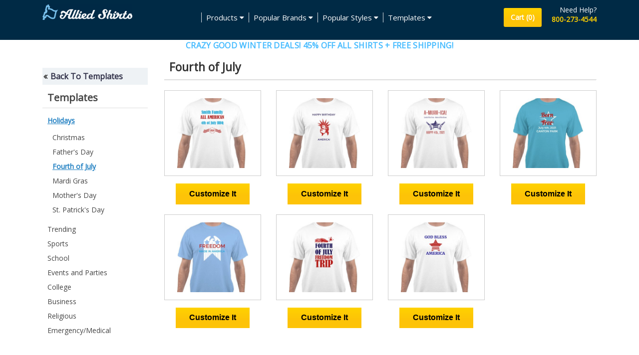

--- FILE ---
content_type: text/html; charset=utf-8
request_url: https://www.alliedshirts.com/fourth-of-july
body_size: 18294
content:
<!DOCTYPE html><html lang=en class=html-category-page><head><title>Fourth of July | Allied Shirts | 40% OFF | Custom Shirts - Design Custom T-Shirts Online | 45% OFF</title><meta charset=UTF-8><meta name=description content="Custom Shirts! #1 Leader in Custom T-Shirts. Create custom t-shirts for your team, business, school, event and more. FREE SHIPPING!"><meta name=keywords content=""><meta name=generator content=nopCommerce><meta name=viewport content="width=device-width, initial-scale=1"><link rel=preload as=style onload="this.rel=&#34;stylesheet&#34;" href=/lib/jquery-ui/jquery-ui-1.12.1.custom/jquery-ui.min.css><link rel=preload href="https://fonts.googleapis.com/css2?family=Open+Sans" as=style onload="this.rel=&#34;stylesheet&#34;"><link rel=preload as=style onload="this.rel=&#34;stylesheet&#34;" href=/lib/bootstrap/css/bootstrap.min.css><link rel=stylesheet href="/Themes/Apparel/Content/css/styles.css?v=515" rel=preload as=style><link rel=stylesheet href="/Themes/Apparel/Content/css/apparel.css?v=515" rel=preload as=style><script async src=/Plugins/FoxNetSoft.GoogleEnhancedEcommerce/Scripts/googleeehelper.js></script><script>window.dataLayer=window.dataLayer||[];var GEE_productImpressions=GEE_productImpressions||[],GEE_productDetails=GEE_productDetails||[],GEE_cartproducts=GEE_cartproducts||[],GEE_wishlistproducts=GEE_wishlistproducts||[];GEE_productImpressions=[{name:"Fourth of July 52610034",id:"78678",price:"0.00",category:"Fourth of July",list:"Category page",position:1,productId:78678},{name:"Fourth of July 52610413",id:"78679",price:"0.00",category:"Fourth of July",list:"Category page",position:2,productId:78679},{name:"Fourth of July 52610435",id:"78680",price:"0.00",category:"Fourth of July",list:"Category page",position:3,productId:78680},{name:"Fourth of July 52611549",id:"78681",price:"0.00",category:"Fourth of July",list:"Category page",position:4,productId:78681},{name:"Fourth of July 52611918",id:"78682",price:"0.00",category:"Fourth of July",list:"Category page",position:5,productId:78682},{name:"Fourth of July 52612601",id:"78683",price:"0.00",category:"Fourth of July",list:"Category page",position:6,productId:78683},{name:"Fourth of July 52611218",id:"81205",price:"0.00",category:"Fourth of July",list:"Category page",position:7,productId:81205}];dataLayer.push({ecommerce:{currencyCode:"USD",impressions:GEE_productImpressions}})</script><script>(function(n,t,i,r,u){n[r]=n[r]||[];n[r].push({"gtm.start":(new Date).getTime(),event:"gtm.js"});var e=t.getElementsByTagName(i)[0],f=t.createElement(i),o=r!="dataLayer"?"&l="+r:"";f.async=!0;f.src="https://www.googletagmanager.com/gtm.js?id="+u+o;e.parentNode.insertBefore(f,e)})(window,document,"script","dataLayer","GTM-MBDPBPH")</script><script>window.dataLayer=window.dataLayer||[];dataLayer.push({"nop.UniqueUserId":"176239370","nop.CustomerFullName":""})</script><script>(function(n,t,i,r,u,f,e,o){e=window.AwsRumClient={q:[],n:n,i:t,v:i,r:r,c:f};window[n]=function(n,t){e.q.push({c:n,p:t})};o=document.createElement("script");o.async=!0;o.src=u;document.head.insertBefore(o,document.head.getElementsByTagName("script")[0])})("cwr","aa0cfc19-9d10-493d-90d5-a375dee4a400","1.0.0","us-east-1","https://client.rum.us-east-1.amazonaws.com/1.19.0/cwr.js",{pagesToExclude:[/https:\/\/www\.alliedshirts\.com\/cart\*/,/https:\/\/www\.alliedshirts\.com\/onepagecheckout\*/,/https:\/\/www\.alliedshirts\.com\/onepagesecurecheckout\*/,/https:\/\/www\.alliedshirts\.com\/Admin\*/],sessionSampleRate:.2,identityPoolId:"us-east-1:fae27de8-d9bf-4725-830c-f8b72cc602fe",endpoint:"https://dataplane.rum.us-east-1.amazonaws.com",telemetries:["performance","errors","http"],allowCookies:!0,enableXRay:!1})</script><link rel=preconnect href=https://dev.visualwebsiteoptimizer.com><script id=vwoCode>window._vwo_code||function(){function r(n){try{return decodeURIComponent(n)}catch(t){return n}}function l(){var f=function(){var n,i;if(t.VWO&&Array.isArray(t.VWO))for(n=0;n<t.VWO.length;n++)if(i=t.VWO[n],Array.isArray(i)&&("setVisitorId"===i[0]||"setSessionId"===i[0]))return!0;return!1}(),r="a="+e+"&u="+encodeURIComponent(t._vis_opt_url||i.URL)+"&vn="+o+"&ph=1"+("undefined"!=typeof platform?"&p="+platform:"")+"&st="+t.performance.now(),u;return f||((u=function(){var i,f=[],s={},e=t.VWO&&t.VWO.appliedCampaigns||{},o,r,u;for(i in e)o=e[i]&&e[i].v,o&&(f.push(i+"-"+o+"-1"),s[i]=!0);if(n&&n.combination)for(r=0;r<n.combination.length;r++)u=n.combination[r],s[u.id]||f.push(u.id+"-"+u.value);return f.join("|")}())&&(r+="&c="+u),(u=function(){var u=[],f={},i,t,r;if(n&&n.combinationChoose)for(i=0;i<n.combinationChoose.length;i++)t=n.combinationChoose[i],u.push(t.id+"-"+t.value),f[t.id]=!0;if(n&&n.split)for(r=0;r<n.split.length;r++)f[(t=n.split[r]).id]||u.push(t.id+"-"+t.value);return u.join("|")}())&&(r+="&cc="+u),(u=function(){var e={},o=[],u,i,f,r,n;if(t.VWO&&Array.isArray(t.VWO))for(u=0;u<t.VWO.length;u++)if(i=t.VWO[u],Array.isArray(i)&&"setVariation"===i[0]&&i[1]&&Array.isArray(i[1]))for(f=0;f<i[1].length;f++)n=i[1][f],n&&"object"==typeof n&&(r=n.e,n=n.v,r&&n&&(e[r]=n));for(r in e)o.push(r+"-"+e[r]);return o.join("|")}())&&(r+="&sv="+u)),n&&n.optOut&&(r+="&o="+n.optOut),u=function(){var r=[],u={},t,i;if(n&&n.exclude)for(t=0;t<n.exclude.length;t++)i=n.exclude[t],u[i.id]||(r.push(i.id),u[i.id]=!0);return r.join("|")}(),u&&(r+="&e="+u),n&&n.uuid&&(r+="&id="+n.uuid),n&&n.consent&&(r+="&consent="+n.consent),t.name&&-1<t.name.indexOf("_vis_preview")&&(r+="&pM=true"),t.VWO&&t.VWO.ed&&(r+="&ed="+t.VWO.ed),r}var t=window,i=document,e=247145,o=2.2,s=2e3,h="body",c="opacity:0 !important;filter:alpha(opacity=0) !important;background:none !important",u,n;if(f=!1,v=i.querySelector("#vwoCode"),cc={},!(-1<i.URL.indexOf("__vwo_disable__"))&&!t._vwo_code){try{u=JSON.parse(localStorage.getItem("_vwo_"+e+"_config"));cc=u&&"object"==typeof u?u:{}}catch(u){}n=function(){var t={combination:[],combinationChoose:[],split:[],exclude:[],uuid:null,consent:null,optOut:null},f=i.cookie||"",n,u,e;if(!f)return t;for(e=/(?:^|;\s*)(?:(_vis_opt_exp_(\d+)_combi=([^;]*))|(_vis_opt_exp_(\d+)_combi_choose=([^;]*))|(_vis_opt_exp_(\d+)_split=([^:;]*))|(_vis_opt_exp_(\d+)_exclude=[^;]*)|(_vis_opt_out=([^;]*))|(_vwo_global_opt_out=[^;]*)|(_vwo_uuid=([^;]*))|(_vwo_consent=([^;]*)))/g;null!==(n=e.exec(f));)try{n[1]?t.combination.push({id:n[2],value:r(n[3])}):n[4]?t.combinationChoose.push({id:n[5],value:r(n[6])}):n[7]?t.split.push({id:n[8],value:r(n[9])}):n[10]?t.exclude.push({id:n[11]}):n[12]?t.optOut=r(n[13]):n[14]?t.optOut=!0:n[15]?t.uuid=r(n[16]):n[17]&&(u=r(n[18]),t.consent=u&&3<=u.length?u.substring(0,3):null)}catch(t){}return t}();code={nonce:v&&v.nonce,library_tolerance:function(){if("undefined"!=typeof library_tolerance)return library_tolerance},settings_tolerance:function(){return cc.sT||s},hide_element_style:function(){return"{"+(cc.hES||c)+"}"},hide_element:function(){return performance.getEntriesByName("first-contentful-paint")[0]?"":"string"==typeof cc.hE?cc.hE:h},getVersion:function(){return o},finish:function(n){var t;f||(f=!0,(t=i.getElementById("_vis_opt_path_hides"))&&t.parentNode.removeChild(t),n&&((new Image).src="https://dev.visualwebsiteoptimizer.com/ee.gif?a="+e+n))},finished:function(){return f},addScript:function(n){var t=i.createElement("script");t.type="text/javascript";n.src?t.src=n.src:t.text=n.text;v&&t.setAttribute("nonce",v.nonce);i.getElementsByTagName("head")[0].appendChild(t)},load:function(n,t){t=t||{};var i=new XMLHttpRequest;i.open("GET",n,!0);i.withCredentials=!t.dSC;i.responseType=t.responseType||"text";i.onload=function(){if(t.onloadCb)return t.onloadCb(i,n);200===i.status?_vwo_code.addScript({text:i.responseText}):_vwo_code.finish("&e=loading_failure:"+n)};i.onerror=function(){if(t.onerrorCb)return t.onerrorCb(n);_vwo_code.finish("&e=loading_failure:"+n)};i.send()},init:function(){var r,u=this.settings_tolerance(),n;t._vwo_settings_timer=setTimeout(function(){_vwo_code.finish()},u);"body"!==this.hide_element()?(n=i.createElement("style"),r=(u=this.hide_element())?u+this.hide_element_style():"",u=i.getElementsByTagName("head")[0],n.setAttribute("id","_vis_opt_path_hides"),v&&n.setAttribute("nonce",v.nonce),n.setAttribute("type","text/css"),n.styleSheet?n.styleSheet.cssText=r:n.appendChild(i.createTextNode(r)),u.appendChild(n)):(n=i.getElementsByTagName("head")[0],(r=i.createElement("div")).style.cssText="z-index: 2147483647 !important;position: fixed !important;left: 0 !important;top: 0 !important;width: 100% !important;height: 100% !important;background: white !important;",r.setAttribute("id","_vis_opt_path_hides"),r.classList.add("_vis_hide_layer"),n.parentNode.insertBefore(r,n.nextSibling));n="https://dev.visualwebsiteoptimizer.com/j.php?"+l();-1!==t.location.search.indexOf("_vwo_xhr")?this.addScript({src:n}):this.load(n+"&x=true",{l:1})}};t._vwo_code=code;code.init()}}()</script><script>function OptanonWrapper(){initializeSegmentWithOnetrust();window.OneTrust.OnConsentChanged(function(){window.OnetrustActiveGroups.includes("C0004")||location.reload()})}function initializeSegmentWithOnetrust(){window.analytics.initialize||(window.OnetrustActiveGroups.includes("C0004")?window.OnetrustActiveGroups.includes("C0004")&&withOneTrust(analytics).load(segmentApiKey):withOneTrust(analytics).load(segmentApiKey,{integrations:{All:!1,"Segment.io":!0}}),analytics.page({},{userId:customerId}))}var segmentApiKey="JLrIcbENO80yaya8D4jtaUwvCbkb5BSE",username="",customerId="",oneTrustEnabled=!1,segmentEventProductViewed={},segmentEventCOTCProductViewed={},segmentEventCartViewed={},segmentEventProductOptionViewed={},segmentEventProductRemoved={},segmentEventProductListViewed={},segmentEventProductClicked={},segmentEventProductAdded={},segmentEventProductAddedToWhishList={},segmentEventProductShared={},segmentEventCheckoutStepViewed={},segmentEventAddPaymentInfo={},segmentEventOrderCompleted={};!function(){var n=window.analytics=window.analytics||[],t,i;if(!n.initialize)if(n.invoked)window.console&&console.error&&console.error("Segment snippet included twice.");else{for(n.invoked=!0,n.methods=["trackSubmit","trackClick","trackLink","trackForm","pageview","identify","reset","group","track","ready","alias","debug","page","once","off","on","addSourceMiddleware","addIntegrationMiddleware","setAnonymousId","addDestinationMiddleware"],n.factory=function(t){return function(){var i=Array.prototype.slice.call(arguments);return i.unshift(t),n.push(i),n}},t=0;t<n.methods.length;t++)i=n.methods[t],n[i]=n.factory(i);n.load=function(t,i){var r=document.createElement("script"),u;r.type="text/javascript";r.async=!0;r.src="https://cdn.segment.com/analytics.js/v1/"+t+"/analytics.min.js";u=document.getElementsByTagName("script")[0];u.parentNode.insertBefore(r,u);n._loadOptions=i};n._writeKey=segmentApiKey;n.SNIPPET_VERSION="4.15.3";oneTrustEnabled||(n.load(segmentApiKey),n.page({},{userId:customerId}))}}()</script><link rel=canonical href=https://www.alliedshirts.com/fourth-of-july><link rel=apple-touch-icon sizes=180x180 href=/icons/icons_31/apple-touch-icon.png><link rel=icon type=image/png sizes=32x32 href=/icons/icons_31/favicon-32x32.png><link rel=icon type=image/png sizes=16x16 href=/icons/icons_31/favicon-16x16.png><link rel=manifest href=/icons/icons_31/site.webmanifest><link rel=mask-icon href=/icons/icons_31/safari-pinned-tab.svg color=#5bbad5><link rel="shortcut icon" href=/icons/icons_31/favicon.ico><meta name=msapplication-TileColor content=#da532c><meta name=msapplication-config content=/icons/icons_31/browserconfig.xml><meta name=theme-color content=#ffffff><body><noscript><iframe src="https://www.googletagmanager.com/ns.html?id=GTM-MBDPBPH" height=0 width=0 style=display:none;visibility:hidden></iframe></noscript><div class=ajax-loading-block-window style=display:none><div class=loading-overlay-non-vortex></div></div><div id=dialog-notifications-success title=Notification style=display:none></div><div id=dialog-notifications-error title=Error style=display:none></div><div id=dialog-notifications-warning title=Warning style=display:none></div><div id=bar-notification class=bar-notification-container data-close=Close></div><!--[if lte IE 8]><div style=clear:both;height:59px;text-align:center;position:relative><a href=http://www.microsoft.com/windows/internet-explorer/default.aspx target=_blank> <img src=/Themes/Apparel/Content/images/ie_warning.jpg height=42 width=820 alt="You are using an outdated browser. For a faster, safer browsing experience, upgrade for free today."> </a></div><![endif]--><div class=master-wrapper-page><div class="container mobile-navigation-container"><header class=header-small><div class=header-small__navigation><div class="menu-toggle-mobile hidden-lg" id=hamburger-menu><div class=menu-toggle-mobile__bar></div><div class=menu-toggle-mobile__bar></div><div class=menu-toggle-mobile__bar></div></div><div class=header-small__logo><a href="/"> <img alt="Allied Shirts" src=https://otcimages.basnop.com/1021092_alliedshirts-logo.png> </a></div></div><div class=header-small__icons><div class=ico-chat><a href=#> <img src=/Themes/Apparel/Content/images/chat-icon-mobile.png alt="Chat Icon" class=header-support__links--chat-icon> </a></div><div><link rel=preload as=style href=/Plugins/CLT.Features/Content/css/styles.css onload="this.rel=&#34;stylesheet&#34;"><a data-toggle=modal href=#HelpId onclick=HelpIdPopup.getHelpId() class=help-id-desktop-icon> </a> <a href=#HelpId data-toggle=modal class=help-id-mobile-icon aria-label="mobile help id icon" onclick=HelpIdPopup.getHelpId()></a><div class="modal fade HelpID-modal cotc-ecp-help-id-modal" id=HelpId tabindex=-1 role=dialog aria-labelledby=HelpIdModalLabel style=display:none><div class="modal-dialog modal-lg" id=HelpId-PopUp role=document><div class="help-modal-content modal-content"><div class="cotc-ecp-modal-header modal-header"><button type=button class=HelpId-modal-close data-dismiss=modal aria-label=Close> <span aria-hidden=true>&times;</span> </button></div><div class=modal-body><div id=help-id-popup class=dialog-preview-design-class><div class=help-id-content-block><span class=help-id-mobile>Call us: <a class=help-id-mobile href=tel:800-273-4544><b>800-273-4544</b></a><br><br></span> <span>Please provide the Support Code below to your Customer Service Representative.</span><div class=help-id-text-display><span id=help_id_text></span></div></div></div></div></div></div></div></div><div class=header-small__icons--help><a class=apparel-help-icon href=/contactus><img src=/Themes/Apparel/Content/images/Help_White.svg alt=""></a></div><div class=header-small__icons--cart><a href=/cart> <img src=/Themes/Apparel/Content/images/Cart_White.svg alt=""> </a></div></div><div class="header-menu header-menu-mobile"><ul class=top-menu><link as=font rel=preload href=/lib/fontAwesome/css/font-awesome.min.css onload="this.rel=&#34;stylesheet&#34;"><li><li><a href=/custom-t-shirts> Products <span class="fa fa-caret-down"></span> </a><div class=sublist-toggle></div><ul class="sublist first-level"><li><a href=/all-products> See All Products </a><li><a href=/basic-t-shirts> Basic Tees </a><li><a href=/brand-tees> Brand Tees </a><li><a href=/all-longsleeves> Long Sleeves </a><li><a href=/embroidery> Embroidery </a><li><a href=/all-womens-t-shirts> Ladies </a><li><a href=/hoodies> Hoodies </a><li><a href=/sweatshirts> Sweatshirts </a><li><a href=/youth-tees> Youth Tees </a><li><a href=/youth-sweatshirts> Youth Sweatshirts &amp; Hoodies </a><li><a href=/tanks> Tanks </a><li><a href=/totes> Tote Bags </a><li><a href=/jackets-vests> Jackets &amp; Vests </a><li><a href=/polo-shirts> Polo Shirts </a><li><a href=/quarter-zip-sweatshirts> Quarter Zip Sweatshirts </a><li><a href=/hats> Hats </a><li><a href=/bags> Bags </a></ul><li><a href=/popular-tshirts> Popular Brands <span class="fa fa-caret-down"></span> </a><div class=sublist-toggle></div><ul class="sublist first-level"><li><a href=/all-brands> All Brands </a><li><a href=/gildan> Gildan </a><li><a href=/district-tri-blends> District </a><li><a href=/next-level> Next Level </a></ul><li><a href=/popular-styles> Popular Styles <span class="fa fa-caret-down"></span> </a><div class=sublist-toggle></div><ul class="sublist first-level"><li><a href=/unisex-budget-shirts> Unisex Budget T-shirt </a><li><a href=/unisex-classic-t-shirt> Unisex Classic T-Shirt </a><li><a href=/unisex-fashion-t-shirt> Unisex Fashion T-Shirt </a><li><a href=/gildan-ultra-cotton-shirts> Gildan Ultra Cotton </a></ul><li><a href=/designs> Templates <span class="fa fa-caret-down"></span> </a><div class=sublist-toggle></div><ul class="sublist first-level"><li><a href=/trending-shirts> Trending </a><li><a href=/custom-sports-shirts> Sports </a><div class=sublist-toggle></div><ul class=sublist><li><a href=/custom-baseball-shirts> Baseball </a><li><a href=/basketball> Basketball </a><li><a href=/cheerdance> Cheer/Dance </a><li><a href=/football> Football </a><li><a href=/soccer> Soccer </a><li><a href=/softball> Softball </a><li><a href=/track-and-field> Track and Field </a><li><a href=/volleyball> Volleyball </a></ul><li><a href=/custom-school-shirts> School </a><div class=sublist-toggle></div><ul class=sublist><li><a href=/club-shirts> Clubs </a><li><a href=/class-of-2016> Class of 2021 </a><li><a href=/drama> Drama </a><li><a href=/homecomingprom> Homecoming / Prom </a><li><a href=/musicmarching-band> Music / Marching Band </a></ul><li><a href=/events-and-parties> Events and Parties </a><div class=sublist-toggle></div><ul class=sublist><li><a href=/bachelor-party> Bachelor Party </a><li><a href=/bachelorette-party> Bachelorette Party </a><li><a href=/custom-birthday-shirts> Birthday </a><li><a href=/charity-run-walk> Charity Run / Walk </a><li><a href=/family-reunion> Family Reunion </a><li><a href=/vacation-shirts> Vacation </a><li><a href=/wedding-shirts> Wedding </a></ul><li><a href=/college> College </a><div class=sublist-toggle></div><ul class=sublist><li><a href=/intramural-sports> Intramural Sports </a></ul><li><a href=/custom-business-shirts> Business </a><div class=sublist-toggle></div><ul class=sublist><li><a href=/construction-shirts> Construction </a><li><a href=/landscaping> Landscaping </a><li><a href=/real-estate-shirts> Real Estate </a></ul><li><a href=/custom-religious-shirts> Religious </a><div class=sublist-toggle></div><ul class=sublist><li><a href=/church-campretreat> Church Camp / Retreat </a><li><a href=/mission-trip> Mission Trip </a><li><a href=/youth-group> Youth Group </a></ul><li><a href=/emergencymedical> Emergency/Medical </a><div class=sublist-toggle></div><ul class=sublist><li><a href=/ems> EMS </a><li><a href=/firefighters> Firefighters </a><li><a href=/police> Police </a></ul><li><a href=/holidays> Holidays </a><div class=sublist-toggle></div><ul class=sublist><li><a href=/christmas-shirts> Christmas </a><li><a href=/fathers-day> Father&#x27;s Day </a><li><a href=/fourth-of-july> Fourth of July </a><li><a href=/mardi-gras-shirts> Mardi Gras </a><li><a href=/mothers-day> Mother&#x27;s Day </a><li><a href=/st-patricks-day> St. Patrick&#x27;s Day </a></ul></ul></ul></div></header></div><div class=designer-header-container><div class=order-status-modal id=cotcOrderStatus tabindex=-1 role=dialog aria-labelledby=cotcOrderStatusModalLabel><script>var isCOTCStore="False",isECPStore="False",legacyUrl="https://www.canvasonthecheap.com/orderstatus/ui/__OrderNumber__/__ZipCode__"</script><div class="modal-dialog modal-lg order-status-popup" id=order-status-popup role=document style=display:none><div class=order-status-modal-content><div class=order-status-close><button type=button class=order-status-modal-close onclick=disableOrderTrackerPopup() aria-label=Close> <span aria-hidden=true>&times;</span> </button></div><div class=order-status-header>Order Status</div><div class=order-status-modal-body><label class=order-status-modal-label for=order-number>Order Number</label> <input class=order-status-modal-input id=order-number required><p class=order-status-modal-error-message id=order-number-error_message></p><label class=order-status-modal-label for=zipcode>Billing Zip Code</label> <input class=order-status-modal-input id=zipcode required><p class=order-status-modal-error-message id=zip-code-error_message></p><button type=button onclick=checkOrderStatus() class="button button-primary check-status-button"> Check Status <span class=check-status-button-arrow> <svg xmlns=http://www.w3.org/2000/svg width=16 height=13 fill=currentColor class="bi bi-chevron-right" viewBox="0 0 16 16"><path fill-rule=evenodd d="M4.646 1.646a.5.5 0 0 1 .708 0l6 6a.5.5 0 0 1 0 .708l-6 6a.5.5 0 0 1-.708-.708L10.293 8 4.646 2.354a.5.5 0 0 1 0-.708z" stroke=#FFFFFF stroke-width=2.4 /></svg> </span> </button></div></div></div></div><div class=container><div class=header><div class=header-lower><div class=header-logo><a href="/"> <img alt="Allied Shirts" src=https://otcimages.basnop.com/1021092_alliedshirts-logo.png> </a></div><div class="header-menu header-menu-desktop"><ul class=top-menu><link as=font rel=preload href=/lib/fontAwesome/css/font-awesome.min.css onload="this.rel=&#34;stylesheet&#34;"><li><li><a href=/custom-t-shirts> Products <span class="fa fa-caret-down"></span> </a><div class=sublist-toggle></div><ul class="sublist first-level"><li><a href=/all-products> See All Products </a><li><a href=/basic-t-shirts> Basic Tees </a><li><a href=/brand-tees> Brand Tees </a><li><a href=/all-longsleeves> Long Sleeves </a><li><a href=/embroidery> Embroidery </a><li><a href=/all-womens-t-shirts> Ladies </a><li><a href=/hoodies> Hoodies </a><li><a href=/sweatshirts> Sweatshirts </a><li><a href=/youth-tees> Youth Tees </a><li><a href=/youth-sweatshirts> Youth Sweatshirts &amp; Hoodies </a><li><a href=/tanks> Tanks </a><li><a href=/totes> Tote Bags </a><li><a href=/jackets-vests> Jackets &amp; Vests </a><li><a href=/polo-shirts> Polo Shirts </a><li><a href=/quarter-zip-sweatshirts> Quarter Zip Sweatshirts </a><li><a href=/hats> Hats </a><li><a href=/bags> Bags </a></ul><li><a href=/popular-tshirts> Popular Brands <span class="fa fa-caret-down"></span> </a><div class=sublist-toggle></div><ul class="sublist first-level"><li><a href=/all-brands> All Brands </a><li><a href=/gildan> Gildan </a><li><a href=/district-tri-blends> District </a><li><a href=/next-level> Next Level </a></ul><li><a href=/popular-styles> Popular Styles <span class="fa fa-caret-down"></span> </a><div class=sublist-toggle></div><ul class="sublist first-level"><li><a href=/unisex-budget-shirts> Unisex Budget T-shirt </a><li><a href=/unisex-classic-t-shirt> Unisex Classic T-Shirt </a><li><a href=/unisex-fashion-t-shirt> Unisex Fashion T-Shirt </a><li><a href=/gildan-ultra-cotton-shirts> Gildan Ultra Cotton </a></ul><li><a href=/designs> Templates <span class="fa fa-caret-down"></span> </a><div class=sublist-toggle></div><ul class="sublist first-level"><li><a href=/trending-shirts> Trending </a><li><a href=/custom-sports-shirts> Sports </a><div class=sublist-toggle></div><ul class=sublist><li><a href=/custom-baseball-shirts> Baseball </a><li><a href=/basketball> Basketball </a><li><a href=/cheerdance> Cheer/Dance </a><li><a href=/football> Football </a><li><a href=/soccer> Soccer </a><li><a href=/softball> Softball </a><li><a href=/track-and-field> Track and Field </a><li><a href=/volleyball> Volleyball </a></ul><li><a href=/custom-school-shirts> School </a><div class=sublist-toggle></div><ul class=sublist><li><a href=/club-shirts> Clubs </a><li><a href=/class-of-2016> Class of 2021 </a><li><a href=/drama> Drama </a><li><a href=/homecomingprom> Homecoming / Prom </a><li><a href=/musicmarching-band> Music / Marching Band </a></ul><li><a href=/events-and-parties> Events and Parties </a><div class=sublist-toggle></div><ul class=sublist><li><a href=/bachelor-party> Bachelor Party </a><li><a href=/bachelorette-party> Bachelorette Party </a><li><a href=/custom-birthday-shirts> Birthday </a><li><a href=/charity-run-walk> Charity Run / Walk </a><li><a href=/family-reunion> Family Reunion </a><li><a href=/vacation-shirts> Vacation </a><li><a href=/wedding-shirts> Wedding </a></ul><li><a href=/college> College </a><div class=sublist-toggle></div><ul class=sublist><li><a href=/intramural-sports> Intramural Sports </a></ul><li><a href=/custom-business-shirts> Business </a><div class=sublist-toggle></div><ul class=sublist><li><a href=/construction-shirts> Construction </a><li><a href=/landscaping> Landscaping </a><li><a href=/real-estate-shirts> Real Estate </a></ul><li><a href=/custom-religious-shirts> Religious </a><div class=sublist-toggle></div><ul class=sublist><li><a href=/church-campretreat> Church Camp / Retreat </a><li><a href=/mission-trip> Mission Trip </a><li><a href=/youth-group> Youth Group </a></ul><li><a href=/emergencymedical> Emergency/Medical </a><div class=sublist-toggle></div><ul class=sublist><li><a href=/ems> EMS </a><li><a href=/firefighters> Firefighters </a><li><a href=/police> Police </a></ul><li><a href=/holidays> Holidays </a><div class=sublist-toggle></div><ul class=sublist><li><a href=/christmas-shirts> Christmas </a><li><a href=/fathers-day> Father&#x27;s Day </a><li><a href=/fourth-of-july> Fourth of July </a><li><a href=/mardi-gras-shirts> Mardi Gras </a><li><a href=/mothers-day> Mother&#x27;s Day </a><li><a href=/st-patricks-day> St. Patrick&#x27;s Day </a></ul></ul></ul></div><div class=header-combined><div class=header-upper><ul class=header-links><li class=ico-chat><a href=#> <img src=/Themes/Apparel/Content/images/chat-icon-desktop.png alt="Chat Icon" class=header-support__links--chat-icon> </a></li><div id=topcartlink><a href=/cart class=ico-cart> <span class=cart-label>Cart</span> <span class=cart-qty>(0)</span> </a></div></ul></div><div class=designer-header-links><div class=designer-header-links__help><a href=/contactus>Need Help?</a></div><div class=designer-header-links__phone><link rel=preload as=style href=/Plugins/CLT.Features/Content/css/styles.css onload="this.rel=&#34;stylesheet&#34;"><a data-toggle=modal href=#HelpId onclick=HelpIdPopup.getHelpId() class=help-id-desktop-icon> 800-273-4544 </a> <a href=#HelpId data-toggle=modal class=help-id-mobile-icon aria-label="mobile help id icon" onclick=HelpIdPopup.getHelpId()></a><div class="modal fade HelpID-modal cotc-ecp-help-id-modal" id=HelpId tabindex=-1 role=dialog aria-labelledby=HelpIdModalLabel style=display:none><div class="modal-dialog modal-lg" id=HelpId-PopUp role=document><div class="help-modal-content modal-content"><div class="cotc-ecp-modal-header modal-header"><button type=button class=HelpId-modal-close data-dismiss=modal aria-label=Close> <span aria-hidden=true>&times;</span> </button></div><div class=modal-body><div id=help-id-popup class=dialog-preview-design-class><div class=help-id-content-block><span class=help-id-mobile>Call us: <a class=help-id-mobile href=tel:800-273-4544><b>800-273-4544</b></a><br><br></span> <span>Please provide the Support Code below to your Customer Service Representative.</span><div class=help-id-text-display><span id=help_id_text></span></div></div></div></div></div></div></div></div></div></div></div></div></div></div><div class=designer-promo-bar><div class=container><div class=cotc-ecp-header__promo><div class=promo-bar id=promoDisplayModal><p>Crazy Good Winter Deals! 45% OFF ALL SHIRTS + FREE SHIPPING!</div></div><div id=promobar-popup class="modal fade" tabindex=-1 role=dialog aria-labelledby=promobar-title style=display:none><div class="promobar-popup-dialog modal-dialog"><div class="promobar-popup-wrapper modal-content"><div data-dismiss=modal class=promobar-popup-close>✕</div><div class=promobar-popup-content><div class=promobar-popup-success-message>Success: Promo Applied!</div><p class=promobar-popup-textcontent><div class=txt-center><button class="promobar-popup-btn btn" data-dismiss=modal type=button> GOT IT > </button></div></div></div></div></div></div></div><div class=container><div class=breadcrumb><ul><li><a href="/" title=Home>Home</a> <span class=delimiter>/</span><li><a href=/designs title=Templates>Templates</a> <span class=delimiter>/</span><li><a href=/holidays title=Holidays>Holidays</a> <span class=delimiter>/</span><li><strong class=current-item>Fourth of July</strong></ul></div><div class=master-column-wrapper><div class=side-2><div class="designer-customise-btn desktop-hide"><input type=button class=filter-btn value="Filter By"></div><div id=spec-mobile><div class=filter-menu-header><div class=filter-menu-header-text>Filter Your Results &nbsp;&nbsp;&nbsp;&nbsp;</div><button class=filter-top-btn type=button id=filter-apply>Done</button>&nbsp;<button class=filter-top-btn id=filter-clearall>Clear All</button>&nbsp;</div><div id=applied-filter class=appliedFilters></div><div class="block block-category-navigation"><div class=backToParentCatgory><i class="fa fa-angle-double-left" aria-hidden=true></i> <a href=/designs title=Templates>Back To Templates</a></div><div class=title><strong>Templates</strong></div><div class=listbox><ul class=list><li class=active><a href=/holidays> Holidays </a><ul class=sublist id=2362><li class=inactive><a href=/christmas-shirts> Christmas </a><li class=inactive><a href=/fathers-day> Father&#x27;s Day </a><li class="active last"><a href=/fourth-of-july> Fourth of July </a><li class=inactive><a href=/mardi-gras-shirts> Mardi Gras </a><li class=inactive><a href=/mothers-day> Mother&#x27;s Day </a><li class=inactive><a href=/st-patricks-day> St. Patrick&#x27;s Day </a></ul><li class=inactive><a href=/trending-shirts> Trending </a><li class=inactive><a href=/custom-sports-shirts> Sports </a><li class=inactive><a href=/custom-school-shirts> School </a><li class=inactive><a href=/events-and-parties> Events and Parties </a><li class=inactive><a href=/college> College </a><li class=inactive><a href=/custom-business-shirts> Business </a><li class=inactive><a href=/custom-religious-shirts> Religious </a><li class=inactive><a href=/emergencymedical> Emergency/Medical </a></ul></div></div><div class=filters><div class=price-filters></div><div class=spec-filters><style>#filter-clearall,#filter-apply{visibility:visible !important}@media only screen and (max-width:767px){.mobile-hide{display:none !important}.collapse{display:block}}</style><div class="block block-specification-attribute-filter"><div class=title><strong>Color Family</strong></div><div class=clearFilter></div><div class=listbox><ul class=list data-filter-url=https://www.alliedshirts.com/fourth-of-july><li class=item><label> <input class=checkbox-size-filter type=checkbox id=1195 data-spec-id=1195 data-spec-name="Aquatic Blue"> Aquatic Blue <span class=product-count>(1)</span> </label><li class=item><label> <input class=checkbox-size-filter type=checkbox id=1194 data-spec-id=1194 data-spec-name="Light Blue"> Light Blue <span class=product-count>(1)</span> </label><li class="item color-item"><label> <input class=checkbox-size-filter type=checkbox id=601 data-spec-id=601 data-spec-name=White> White <span class=product-count>(5)</span> </label></ul></div></div><script>document.addEventListener("DOMContentLoaded",function(){var n=document.querySelectorAll(".dropdown-item"),t=document.querySelector(".dropdown-menu"),i=document.getElementById("dropdownMenuButton"),r=document.querySelector(".filters-dropdown-button__icon"),u=document.querySelector(".l-filters .btn-primary");n.forEach(function(t){t.addEventListener("click",function(){n.forEach(function(n){n.classList.remove("clicked")});this.classList.add("clicked")})});i.addEventListener("click",function(n){n.stopPropagation();r.classList.toggle("rotate");u.classList.toggle("shadow")});document.addEventListener("click",function(n){t.contains(n.target)||n.target===i||(t.classList.remove("show"),r.classList.remove("rotate"),u.classList.remove("shadow"))})});const urlParams=new URLSearchParams(window.location.search),specAttrOptionFromQuery=urlParams.get("specAttrOption");if(specAttrOptionFromQuery!=null&&specAttrOptionFromQuery!=""){const n=document.getElementById("size-filter");n!=null&&(n.disabled=!0,n.addEventListener("click",function(n){n.preventDefault()}));document.getElementsByClassName("clearFilter")[0]&&(document.getElementsByClassName("clearFilter")[0].style.display="none");n.style.background="#e9e9e9"}</script></div></div><script id=page-load-status-template type=text/template>
                <div class="page-load-status">
                    <p class="infinite-scroll-request">
                        <img width="32" height="32" src='/Plugins/Misc.ElasticSearch/Content/Images/loading-indicator.gif' />
                    </p>
                    <p class="infinite-scroll-last"></p>
                    <p class="infinite-scroll-error"></p>
                </div>
            </script></div></div><div class=center-2><div class="page category-page"><div class=page-body><div class=page-title><h1>Fourth of July</h1></div><div class=product-selectors></div><div class=product-filters></div><div class=product-grid><div class=item-grid><div class=item-box><div class=product-item data-productid=78678><a href="/CustomizeIt/LoadTemplateInDesigner/78678?sfpId=65309&amp;productTemplateType=Apparel" title="Show details for Fourth of July 52610034"><div class=picture><img alt="Picture of Fourth of July 52610034" src="https://previews.cimpress.io/v2/preview?documentReferenceUri=https%3A%2F%2Fassets.documents.cimpress.io%2Fv3%2Fassets%2F774c1c9c-779a-4061-b0fd-5e946cdd2411%2Fcontent&amp;panelNumber=1&amp;view=Full&amp;sceneSelection=Automatic&amp;bgColor=White&amp;width=300&amp;height=300&amp;tenantType=merchants&amp;tenantId=build-a-sign" width=150 height=150 title="Show details for Fourth of July 52610034"></div><div class=details><div class=add-info><div class=buttons><input type=button class="btn btn-primary btn-orange" value="Customize It" onclick="location.href=&#34;/CustomizeIt/LoadTemplateInDesigner/78678?sfpId=65309&amp;productTemplateType=Apparel&#34;"></div></div></div></a></div></div><div class=item-box><div class=product-item data-productid=78679><a href="/CustomizeIt/LoadTemplateInDesigner/78679?sfpId=65309&amp;productTemplateType=Apparel" title="Show details for Fourth of July 52610413"><div class=picture><img alt="Picture of Fourth of July 52610413" src="https://previews.cimpress.io/v2/preview?documentReferenceUri=https%3A%2F%2Fstorage.documents.cimpress.io%2Fv3%2Fdocuments%2Fb6e49514-16a4-4e68-97d9-9cac281e4808%2Fdocref&amp;panelNumber=1&amp;view=Full&amp;sceneSelection=Automatic&amp;bgColor=White&amp;width=300&amp;height=300&amp;tenantType=merchants&amp;tenantId=build-a-sign" width=150 height=150 title="Show details for Fourth of July 52610413"></div><div class=details><div class=add-info><div class=buttons><input type=button class="btn btn-primary btn-orange" value="Customize It" onclick="location.href=&#34;/CustomizeIt/LoadTemplateInDesigner/78679?sfpId=65309&amp;productTemplateType=Apparel&#34;"></div></div></div></a></div></div><div class=item-box><div class=product-item data-productid=78680><a href="/CustomizeIt/LoadTemplateInDesigner/78680?sfpId=65309&amp;productTemplateType=Apparel" title="Show details for Fourth of July 52610435"><div class=picture><img alt="Picture of Fourth of July 52610435" src="https://previews.cimpress.io/v2/preview?documentReferenceUri=https%3A%2F%2Fassets.documents.cimpress.io%2Fv3%2Fassets%2F86848c1a-2bf1-4507-b34f-90d0f895e4e6%2Fcontent&amp;panelNumber=1&amp;view=Full&amp;sceneSelection=Automatic&amp;bgColor=White&amp;width=300&amp;height=300&amp;tenantType=merchants&amp;tenantId=build-a-sign" width=150 height=150 title="Show details for Fourth of July 52610435"></div><div class=details><div class=add-info><div class=buttons><input type=button class="btn btn-primary btn-orange" value="Customize It" onclick="location.href=&#34;/CustomizeIt/LoadTemplateInDesigner/78680?sfpId=65309&amp;productTemplateType=Apparel&#34;"></div></div></div></a></div></div><div class=item-box><div class=product-item data-productid=78681><a href="/CustomizeIt/LoadTemplateInDesigner/78681?sfpId=65309&amp;productTemplateType=Apparel" title="Show details for Fourth of July 52611549"><div class=picture><img alt="Picture of Fourth of July 52611549" src="https://previews.cimpress.io/v2/preview?documentReferenceUri=https%3A%2F%2Fassets.documents.cimpress.io%2Fv3%2Fassets%2Fe5b7a5ac-cdc5-4900-b7c9-dfe23b64b88e%2Fcontent&amp;panelNumber=1&amp;view=Full&amp;sceneSelection=Automatic&amp;bgColor=White&amp;width=300&amp;height=300&amp;tenantType=merchants&amp;tenantId=build-a-sign" width=150 height=150 title="Show details for Fourth of July 52611549"></div><div class=details><div class=add-info><div class=buttons><input type=button class="btn btn-primary btn-orange" value="Customize It" onclick="location.href=&#34;/CustomizeIt/LoadTemplateInDesigner/78681?sfpId=65309&amp;productTemplateType=Apparel&#34;"></div></div></div></a></div></div><div class=item-box><div class=product-item data-productid=78682><a href="/CustomizeIt/LoadTemplateInDesigner/78682?sfpId=65309&amp;productTemplateType=Apparel" title="Show details for Fourth of July 52611918"><div class=picture><img alt="Picture of Fourth of July 52611918" src="https://previews.cimpress.io/v2/preview?documentReferenceUri=https%3A%2F%2Fassets.documents.cimpress.io%2Fv3%2Fassets%2F3cc038f7-a257-448f-afd9-596c5e13dba4%2Fcontent&amp;panelNumber=1&amp;view=Full&amp;sceneSelection=Automatic&amp;bgColor=White&amp;width=300&amp;height=300&amp;tenantType=merchants&amp;tenantId=build-a-sign" width=150 height=150 title="Show details for Fourth of July 52611918"></div><div class=details><div class=add-info><div class=buttons><input type=button class="btn btn-primary btn-orange" value="Customize It" onclick="location.href=&#34;/CustomizeIt/LoadTemplateInDesigner/78682?sfpId=65309&amp;productTemplateType=Apparel&#34;"></div></div></div></a></div></div><div class=item-box><div class=product-item data-productid=78683><a href="/CustomizeIt/LoadTemplateInDesigner/78683?sfpId=65309&amp;productTemplateType=Apparel" title="Show details for Fourth of July 52612601"><div class=picture><img alt="Picture of Fourth of July 52612601" src="https://previews.cimpress.io/v2/preview?documentReferenceUri=https%3A%2F%2Fassets.documents.cimpress.io%2Fv3%2Fassets%2F24e0dc37-41a8-4f5f-80d8-eed1492ffc36%2Fcontent&amp;panelNumber=1&amp;view=Full&amp;sceneSelection=Automatic&amp;bgColor=White&amp;width=300&amp;height=300&amp;tenantType=merchants&amp;tenantId=build-a-sign" width=150 height=150 title="Show details for Fourth of July 52612601"></div><div class=details><div class=add-info><div class=buttons><input type=button class="btn btn-primary btn-orange" value="Customize It" onclick="location.href=&#34;/CustomizeIt/LoadTemplateInDesigner/78683?sfpId=65309&amp;productTemplateType=Apparel&#34;"></div></div></div></a></div></div><div class=item-box><div class=product-item data-productid=81205><a href="/CustomizeIt/LoadTemplateInDesigner/81205?sfpId=65309&amp;productTemplateType=Apparel" title="Show details for Fourth of July 52611218"><div class=picture><img alt="Picture of Fourth of July 52611218" src="https://previews.cimpress.io/v2/preview?documentReferenceUri=https%3A%2F%2Fassets.documents.cimpress.io%2Fv3%2Fassets%2F13ee44e4-a09a-4d99-85e6-060d180e743b%2Fcontent&amp;panelNumber=1&amp;view=Full&amp;sceneSelection=Automatic&amp;bgColor=White&amp;width=300&amp;height=300&amp;tenantType=merchants&amp;tenantId=build-a-sign" width=150 height=150 title="Show details for Fourth of July 52611218"></div><div class=details><div class=add-info><div class=buttons><input type=button class="btn btn-primary btn-orange" value="Customize It" onclick="location.href=&#34;/CustomizeIt/LoadTemplateInDesigner/81205?sfpId=65309&amp;productTemplateType=Apparel&#34;"></div></div></div></a></div></div></div></div><div class=topic-block><div class=topic-block-title><h2>Reviews</h2></div><div class=topic-block-body><div id=ReviewsWidget>?</div></div></div><script>var productIdArray=[],productsPosition={},index=1,isECPStore="False",productClickedEvent="Product Clicked",productListViewedEventName="Product List Viewed",categoryId,categoryName;productIdArray.push(78678);productsPosition[78678]=index;index++;productIdArray.push(78679);productsPosition[78679]=index;index++;productIdArray.push(78680);productsPosition[78680]=index;index++;productIdArray.push(78681);productsPosition[78681]=index;index++;productIdArray.push(78682);productsPosition[78682]=index;index++;productIdArray.push(78683);productsPosition[78683]=index;index++;productIdArray.push(81205);productsPosition[81205]=index;index++;categoryId="2399";categoryName="Fourth of July"</script></div></div></div></div></div><div class=designer-bottom-promobar><div class=designer-bottom-promobar__large><div class=designer-bottom-promobar__img><svg x=0px y=0px viewBox="0 0 512 512" style="enable-background:new 0 0 512 512" xml:space=preserve><g><path fill=#9bdaff d="M376,30c-27.783,0-53.255,8.804-75.707,26.168c-21.525,16.647-35.856,37.85-44.293,53.268
                    c-8.437-15.419-22.768-36.621-44.293-53.268C189.255,38.804,163.783,30,136,30C58.468,30,0,93.417,0,177.514
                    c0,90.854,72.943,153.015,183.369,247.118c18.752,15.981,40.007,34.095,62.099,53.414C248.38,480.596,252.12,482,256,482
                    s7.62-1.404,10.532-3.953c22.094-19.322,43.348-37.435,62.111-53.425C439.057,330.529,512,268.368,512,177.514
                    C512,93.417,453.532,30,376,30z" /></g></svg></div><strong>Questions? </strong> Need Help?</div><div>The Customer Love Team is on-call and ready to answer your questions at <strong>800-273-4544</strong></div></div><div class=footer-main><div class="footer-upper container"><div class=row><div class="footer-block information"><div class=title><strong>Information</strong></div><ul class=list><li><a href=/sitemap>Sitemap</a><li><a href=/about-allied-shirts>About Us</a><li><a href=/about-our-brands-4>About Our Brands</a><li><a href=/allied-terms-of-service>Terms of Service</a><li><a href=/allied-privacy-statement>Privacy Statement</a><li><a href=/allied-terms-of-sale>Terms of Sale</a><li><a href=/allied-accessibility>Accessibility</a><li><a href=/allied-faqs>FAQs</a><li><a href=/shipping-information>Shipping Information</a><li><a href=/design-services-2>Design Services</a><li><a href=/price-guarantee>Price Guarantee</a><li><a href=/become-an-affiliate>Become An Affiliate</a><li><a href=# onclick=orderStatusPopup()>Order Status</a><li><a href=/contactus>Contact Us</a></ul></div><div class="footer-block customer-service"><div class=title><strong>Our Brands</strong></div><ul class=list><li><a href=//www.signsonthecheap.com target=_blank>Signs On The Cheap</a><li><a href=//www.canvasonthecheap.com target=_blank>Canvas On The Cheap</a><li><a href=//www.magnetsonthecheap.com target=_blank>Magnets On The Cheap</a><li><a href=//www.alliedshirts.com target=_blank>Allied Shirts</a></ul></div><div class="footer-block follow-us"></div></div></div><div class="footer-lower text-center"><div class=footer-info><span class=footer-disclaimer>Copyright &copy; 2026 Allied Shirts. All rights reserved.</span></div></div></div></div><div class=modal-overlay></div><script>function deferjqueryloadingGoogleEnhancedEcommerce(){window.jQuery&&typeof $=="function"&&window.GoogleEEHelper?(GoogleEEHelper.Init("USD",!1),GoogleEEHelper.Initialization()):setTimeout(function(){deferjqueryloadingGoogleEnhancedEcommerce()},50)}deferjqueryloadingGoogleEnhancedEcommerce()</script><script src="https://apis.google.com/js/platform.js?onload=renderBadge" defer></script><script>window.renderBadge=function(){var n=document.createElement("div");document.body.appendChild(n);window.gapi.load("ratingbadge",function(){window.gapi.ratingbadge.render(n,{merchant_id:9147870,position:"BOTTOM_RIGHT"})})}</script><script src=/lib/jquery/jquery-3.3.1.min.js></script><script src=/Themes/Apparel/Content/js/xotc.cimpressdesigner.js></script><script src=/Themes/Apparel/Content/js/themeScripts.js></script><script src=/lib/jquery-validate/jquery.validate-v1.17.0/jquery.validate.min.js></script><script src=/lib/jquery-validate/jquery.validate.unobtrusive-v3.2.10/jquery.validate.unobtrusive.min.js></script><script src=/lib/jquery-migrate/jquery-migrate-3.0.1.min.js></script><script src=/js/public.common.js></script><script src=/js/public.ajaxcart.js></script><script src=/js/public.countryselect.js></script><script src=https://cdnjs.cloudflare.com/ajax/libs/jscroll/2.4.1/jquery.jscroll.min.js></script><script src="/Plugins/Misc.ElasticSearch/Content/Scripts/filters.js?v=515"></script><script src="/Plugins/Misc.ElasticSearch/Content/Scripts/infinite-scroll.pkgd.min.js?v=515"></script><script src="/Plugins/Misc.ElasticSearch/Content/Scripts/scroll.js?v=515"></script><script src=/lib/bootstrap/js/bootstrap.min.js></script><script src="/Themes/Apparel/app/dist/js/main.bundle.js?v=515"></script><script>function getProductListTrackEvent(){productIdArray.length>0&&Object.keys(productsPosition).length>0&&$.ajax({cache:!1,url:"/Segment/GetCategoryProductList",type:"get",contentType:"application/json",dataType:"json",traditional:!0,data:{productIds:productIdArray,productsPosition:JSON.stringify(productsPosition),isECPStore:isECPStore},success:function(n){segmentEventProductListViewed=isECPStore=="True"?{data:{category:null,list_id:null,products:n}}:{data:{category:categoryName,categry_id:categoryId,products:n}};analytics.track(productListViewedEventName,segmentEventProductListViewed.data,{traits:analytics.user().traits()})},error:function(n){console.log(n)}})}if(productIdArray)var itemIndex=productIdArray.length;if(analytics.ready(function(){getProductListTrackEvent();isECPStore!="True"&&$(".product-item").unbind().click(function(){var n=$(this).data("productid");getProductClickedTrackEvent(n)})}),isECPStore!="True")$(".product-grid").on("append.infiniteScroll",function(n,t,i,r){productIdArray=[];r.forEach(()=>{var n=document.getElementsByClassName("product-item")[itemIndex].getAttribute("data-productid");productIdArray.push(n);productsPosition[n]=itemIndex+1;itemIndex+=1});getProductListTrackEvent();$(".product-item").unbind().click(function(){var n=$(this).data("productid");getProductClickedTrackEvent(n)})});if(isECPStore!="True"){function n(n){n>0&&productsPosition[n]>0&&$.ajax({cache:!1,url:"/Segment/GetCategoryProductDetailsOnProductClicked",type:"get",contentType:"application/json",dataType:"json",data:{productId:n,productPosition:productsPosition[n]},success:function(n){segmentEventProductClicked={data:n};analytics.track(productClickedEvent,segmentEventProductClicked.data,{traits:analytics.user().traits()})},error:function(n){console.log(n)}})}}</script><script defer src=/Plugins/CLT.Features/Content/scripts/public.helpidpopup.js></script><script defer>$("#HelpId").appendTo("body");$("#HelpId").on("show.bs.modal",function(){$("#HelpId-PopUp").show()})</script><script>function disableOrderTrackerPopup(){var n=document.getElementsByClassName("order-status-popup"),t=document.getElementsByClassName("order-status-modal");t&&n&&(n[0].classList.remove("active"),t[0].classList.remove("active"),n[0].style.display="none");document.getElementById("order-number-error_message").textContent="";document.getElementById("zip-code-error_message").textContent=""}function checkOrderStatus(){var n=!1;isCOTCStore==="True"?n=checkCOTCLegacyOrderStatus():isECPStore==="True"&&(n=checkECPLegacyOrderStatus());n===!1&&checkNOPOrderStatus()}function checkNOPOrderStatus(){document.getElementById("order-number-error_message").textContent="";document.getElementById("zip-code-error_message").textContent="";var n=document.getElementById("order-number").value.trim(),t=document.getElementById("zipcode").value.trim();n||(document.getElementById("order-number-error_message").textContent=`Please enter order number.`);t||(document.getElementById("zip-code-error_message").textContent=`Please enter billing zip code.`);n&&t&&$.ajax({type:"GET",url:"/OrderTracker/CheckOrderStatus",contentType:"application/json",data:{orderNumber:n,zipCode:t},success:function(i){if(i){var r="/orderstatus/ui/__OrderNumber__/__ZipCode__";r=r.replace("__OrderNumber__",n).replace("__ZipCode__",t);window.location.href=r}else document.getElementById("zip-code-error_message").textContent=`We couldn't find your order. Please check your info and try again.`}})}function checkCOTCLegacyOrderStatus(){var t=document.getElementById("order-number").value.trim(),i=document.getElementById("zipcode").value.trim(),n;return t.startsWith("4")||t.startsWith("5")?(n=legacyUrl,n=n.replace("__OrderNumber__",t).replace("__ZipCode__",i),window.location.href=n,!0):!1}function checkECPLegacyOrderStatus(){var n=document.getElementById("order-number").value.trim(),i,t;return n!=null&&n!=""?(i=document.getElementById("zipcode").value.trim(),n.startsWith("4")||n.startsWith("5")||n.startsWith("7")&&parseInt(n)<75e6?(t=legacyUrl,t=t.replace("__OrderNumber__",n).replace("__ZipCode__",i),window.location.href=t,!0):!1):!1}document.addEventListener("click",function(n){n.target===$(".order-status-modal")[0]&&disableOrderTrackerPopup()})</script><script>$(document).ready(function(){$(".header").on("mouseenter","#topcartlink",function(){$("#flyout-cart").addClass("active")});$(".header").on("mouseleave","#topcartlink",function(){$("#flyout-cart").removeClass("active")});$(".header").on("mouseenter","#flyout-cart",function(){$("#flyout-cart").addClass("active")});$(".header").on("mouseleave","#flyout-cart",function(){$("#flyout-cart").removeClass("active")})})</script><script defer src=/Plugins/CLT.Features/Content/scripts/public.helpidpopup.js></script><script defer>$("#HelpId").appendTo("body");$("#HelpId").on("show.bs.modal",function(){$("#HelpId-PopUp").show()})</script><script>function orderStatusPopup(){var n=document.getElementsByClassName("order-status-popup"),t=document.getElementsByClassName("order-status-modal");t&&n&&(n[0].classList.add("active"),n[0].style.display="block",t[0].classList.add("active"))}$(document).ready(function(){$(".menu-toggle").click(function(){$(this).siblings(".top-menu").slideToggle("slow")});$(".top-menu .sublist-toggle").click(function(){$(this).siblings(".sublist").slideToggle("slow");$(this).toggleClass("sublist-expand")})})</script><script>AjaxCart.init(!1,".header-links .cart-qty",".header-links .wishlist-qty","#flyout-cart")</script><script>$(document).ready(function(){$(".footer-block .title").click(function(){var n,t,i;$(this).toggleClass("active");n=window;t="inner";"innerWidth"in window||(t="client",n=document.documentElement||document.body);i={width:n[t+"Width"],height:n[t+"Height"]};i.width<769&&$(this).siblings(".list").slideToggle("slow")})})</script><script>$(document).ready(function(){$(".block .title").click(function(){var n,t,i;$(this).toggleClass("active");n=window;t="inner";"innerWidth"in window||(t="client",n=document.documentElement||document.body);i={width:n[t+"Width"],height:n[t+"Height"]};i.width<1001&&$(this).siblings(".listbox").slideToggle("slow")})})</script>

--- FILE ---
content_type: text/html; charset=UTF-8
request_url: https://api.reviews.co.uk/json-ld/product/richsnippet?sku=1153;7123;3018;7147;4184;3491;4625;4497;3400;7122;1055;3074;7110;7102;7120;3084;7143;7100;7141;7144;7133;7114;7142;3301;7112;7140;3766;1022;7108;3370;3368;7146;7145;3375;7113;7101;7103;7105;7136&store=allied-shirts&url=https://www.alliedshirts.com/fourth-of-july&data=true
body_size: 232
content:
{
	"@context" : "http://schema.org",
	"@type" : "Product"

  		 ,"aggregateRating": {
      "@type" : "AggregateRating",
      "bestRating": "5",
		  "ratingValue" : "4.2376",
		  "reviewCount" : "7913",
		  "worstRating" : 1
	},
	"review": [
				{
			"@type":"Review",
			"author": {
				"@type": "Person",
				"name": "Dave Flatt"
			},
			"datePublished" : "2025-07-31",
			"description" : "Correct design, wrong size",
			"reviewRating": {
				"@type": "Rating",
				"bestRating" : "5",
				"ratingValue" : "1",
				"worstRating" : "1"
			},
			"reviewBody": "Correct design, wrong size"
		}
				,
						{
			"@type":"Review",
			"author": {
				"@type": "Person",
				"name": "Rachel Switalski"
			},
			"datePublished" : "2025-07-30",
			"description" : "My shirts are discolored. I wrote an email and still haven&#039;t heard back. Please answer my email. Thank you.",
			"reviewRating": {
				"@type": "Rating",
				"bestRating" : "5",
				"ratingValue" : "1",
				"worstRating" : "1"
			},
			"reviewBody": "My shirts are discolored. I wrote an email and still haven&#039;t heard back. Please answer my email. Thank you."
		}
					]
    		
		    ,"name" : "Make Your Own Tee",
		"image" : "http://static.easycanvasprints.com/Upload/mkt/PLA/ECP/ASTriBlendWhite_PLA.jpg",
				"sku" : "1153"
		    
}


--- FILE ---
content_type: text/css
request_url: https://www.alliedshirts.com/Themes/Apparel/Content/css/styles.css?v=515
body_size: 81144
content:
.header-small{display:flex;justify-content:space-between;padding:10px 0}.header-small__navigation{display:flex;justify-content:space-between}.header-small__logo img{height:30px;margin:4px 0;width:173px}.header-small__icons{display:flex;justify-content:space-between;align-items:center;cursor:pointer}.header-small__icons img{width:30px;height:25px;margin-right:10px}@media(min-width: 992px){.header-small{display:none}}.header{display:none;margin:auto;position:relative;z-index:10;margin:auto;text-align:center}@media(min-width: 992px){.header{display:block}.header a:hover{color:#313149}}.header-support{display:table-cell;align-items:center}.header-support__links{display:flex;justify-content:space-around;width:100%;color:#313149;font-weight:700}.header-support__links--help{margin-left:10px}@media(min-width: 768px){.header-support__links--help{border-left:1px solid #ccc}}.header-support__links--help a{color:#e4895a}@media(min-width: 768px){.header-support__links--chat-icon{float:left;height:30px;width:30px;position:relative;margin-top:5px}}@media(max-width: 768px){.header-support__links--chat-icon{padding:0px 0px 0px 5px}}.header-support__links--question{color:#fff;background-color:#313149;width:18px;height:18px;display:inline-block;line-height:20px;border-radius:50%;font-size:10px}.header-links__link{margin:0 auto}@media(min-width: 992px){.header-links{display:flex;margin-left:8px;justify-content:flex-end;margin-right:20px}.header-links__link{margin:0 0 0 20px}.header-links__link a{color:#fff}}.header-support__links{display:flex;justify-content:space-around;width:100%;color:#313149;font-weight:700}.header-support__links--help{margin-left:10px}@media(min-width: 768px){.header-support__links--help{border-left:1px solid #ccc}}.header-support__links--help a{color:#e4895a}@media(min-width: 768px){.header-support__links--chat-icon{float:left;height:30px;width:30px;position:relative;margin-top:5px}}@media(max-width: 768px){.header-support__links--chat-icon{padding:0px 0px 0px 5px}}.header-support__links--question{color:#fff;background-color:#313149;width:18px;height:18px;display:inline-block;line-height:20px;border-radius:50%;font-size:10px}.header-support__links{justify-content:flex-end}.header-support__links li{padding-left:10px}.header-links-wrapper{float:right;padding:0}.header-links li{margin:0 8px;color:#fff;font-size:15px}.header-links a,.header-links span{line-height:38px;text-transform:none;color:#fff}.header-links__link a:hover{text-decoration:underline;color:#fff}.header-support{display:table-cell;align-items:center}.header-lower{position:relative;z-index:0;padding:15px 0 15px}@media all and (min-width: 769px){.header-lower{display:flex;justify-content:space-between}}@media all and (min-width: 1001px){.header-lower{width:100%;padding:0px 0px}}.header-logo a{text-align:center;font-family:Open Sans,sans-serif;color:#000}.header-logo a img{height:64px;margin-top:17px;margin-bottom:15px}.header-menu-mobile{position:absolute !important;top:62px;left:-100%;transition-duration:300ms;height:calc(100vh - 125px);background-color:#fff;z-index:999 !important;width:90vw;overflow:scroll;padding-bottom:0}.header-menu-mobile .menu-toggle{display:none !important}.header-menu-mobile>.top-menu{display:block !important}.header-menu-mobile>.top-menu li{margin:0;background-color:#fff !important;border-bottom:1px solid #969696}.header-menu-mobile>.top-menu li .sublist{padding:0 !important}.header-menu-mobile>.top-menu li .sublist li{margin:0;padding-left:20px}.header-menu-mobile>.top-menu li .sublist li:last-of-type{border-bottom:0}.header-menu-mobile>.top-menu li .sublist li a{font-size:18px !important}.header-menu-mobile>.top-menu li .sublist a{color:#313149}.header-menu-mobile>.top-menu li a{color:#000;font-size:18px}.header-menu-mobile>.top-menu li button a{font-size:15px !important}.header-menu-mobile.active{left:0;transition-duration:300ms}.open-submenu{background-color:#f5f5f5;border-bottom:1px solid #969696}.no-scroll{overflow:hidden;position:fixed}.header-menu-desktop{display:none}.header-menu-desktop-show{display:none}@media(min-width: 992px){.header-menu-desktop{display:block}.header-menu-desktop-show{display:block !important}}@media all and (min-width: 1001px){.header-menu{position:relative;z-index:5;border-top:1px solid #ddd;padding:25px 0;text-align:center}.menu-toggle,.sublist-toggle{display:none}.header-menu>ul{display:block;font-size:0}.header-menu>ul.mobile{display:none !important}.header-menu>ul>li{display:inline-block;border-left:1px solid #ddd;padding:0 15px;vertical-align:middle}.header-menu>ul>li:first-child{border-left:none}.header-menu>ul>li:nth-child(2){border-left:none !important}.header-menu>ul>li>a{display:block;line-height:20px;color:#555;cursor:pointer;text-decoration:none}.header-menu>ul>li>a:hover{color:#313149}.header-menu .sublist{display:none;position:absolute;width:200px;-webkit-box-shadow:0 0 2px rgba(0,0,0,.2);box-shadow:0 0 2px rgba(0,0,0,.2);background-color:#fff;padding:10px 0;text-align:left}.header-menu .sublist li{position:relative}.header-menu .sublist li a{display:block;position:relative;padding:10px 20px 10px 30px;font-size:14px;color:#444;text-decoration:none}.header-menu .sublist li a:before{content:"";position:absolute;top:17px;left:15px;width:5px;height:5px;background-color:#ddd}.header-menu .sublist li:hover>a{background-color:#f6f6f6}.header-menu ul li:hover>.sublist{display:block}.header-menu .sublist .sublist{top:-10px;left:100% !important}.header-menu>ul>li{background:url([data-uri]) left 0 no-repeat}.header-menu>ul>li>a,.header-menu>ul>li>span{padding:0px 5px;font-size:13px}}@media(min-width: 992px){.header-upper{display:table-cell;vertical-align:middle;align-self:center}}@media all and (min-width: 1001px){.header-upper:after{content:"";display:block;clear:both}.header-upper{display:flex;align-items:center;vertical-align:middle}}.flyout-cart{display:none}.flyout-cart{position:absolute;top:40px;right:0;z-index:100;width:300px;-webkit-box-shadow:0 0 2px rgba(0,0,0,.25);box-shadow:0 0 2px rgba(0,0,0,.25);background-color:#fff}.flyout-cart.active{display:block}.mini-shopping-cart{padding:12px;text-align:left;font-size:12px}.mini-shopping-cart .count{padding:5px 0 15px;color:#444}.mini-shopping-cart .count a{margin:0 2px;font-weight:bold;color:#444}.mini-shopping-cart .items{border-top:1px solid #ddd;border-bottom:1px solid #ddd;margin:0 0 20px;line-height:16px}.mini-shopping-cart .item{overflow:hidden;padding:10px 0}.mini-shopping-cart .picture{float:left;width:70px;text-align:center}.mini-shopping-cart .picture a{display:block;position:relative;overflow:hidden}.mini-shopping-cart .picture a:before{content:"";display:block;padding-top:100%}.mini-shopping-cart .picture img{position:absolute;top:0;right:0;bottom:0;left:0;margin:auto;max-width:100%}.mini-shopping-cart .picture+.product{margin:0 0 0 80px}.mini-shopping-cart .name{margin:0 0 10px;font-size:14px}.mini-shopping-cart .name a{color:#4ab2f1}.mini-shopping-cart .name a:hover{color:#248ece}.mini-shopping-cart .attributes{margin:5px 0;color:#444}.mini-shopping-cart .totals{margin:0 0 12px;font-size:14px}.mini-shopping-cart .totals strong{font-size:16px;color:#444}.mini-shopping-cart .buttons{margin:0 0 5px}.mini-shopping-cart input[type=button]{display:inline-block;border:none;background-color:#e4895a;padding:10px 20px;font-size:12px;color:#fff;text-transform:uppercase}.mini-shopping-cart input[type=button]:hover{background-color:#e4895a}@media all and (max-width: 1000px){.flyout-cart{position:absolute;top:45px;right:0;z-index:100;width:300px;-webkit-box-shadow:0 0 2px rgba(0,0,0,.25);box-shadow:0 0 2px rgba(0,0,0,.25);background-color:#fff}.flyout-cart.active{display:block}.mini-shopping-cart{padding:12px;text-align:left;font-size:12px}.mini-shopping-cart .count{padding:5px 0 15px;color:#444}.mini-shopping-cart .count a{margin:0 2px;font-weight:bold;color:#444}.mini-shopping-cart .items{border-top:1px solid #ddd;border-bottom:1px solid #ddd;margin:0 0 20px}.mini-shopping-cart .item{overflow:hidden;padding:10px 0}.mini-shopping-cart .picture{float:left;width:70px;text-align:center}.mini-shopping-cart .picture a{display:block;position:relative;overflow:hidden}.mini-shopping-cart .picture a:before{content:"";display:block;padding-top:100%}.mini-shopping-cart .picture img{position:absolute;top:0;right:0;bottom:0;left:0;margin:auto;max-width:100%}.mini-shopping-cart .picture+.product{margin:0 0 0 80px}.mini-shopping-cart .name{margin:0 0 10px;font-size:14px}.mini-shopping-cart .name a{color:#313149}.mini-shopping-cart .name a:hover{color:#248ece}.mini-shopping-cart .attributes{margin:5px 0;color:#444}.mini-shopping-cart .totals{margin:0 0 12px;font-size:14px}.mini-shopping-cart .totals strong{font-size:16px;color:#444}.mini-shopping-cart .buttons{margin:0 0 5px}.mini-shopping-cart input[type=button]{display:inline-block;border:none;background-color:#313149;padding:10px 20px;font-size:12px;color:#fff;text-transform:uppercase}.mini-shopping-cart input[type=button]:hover{background-color:#248ece}}.flyout-cart{display:none}.menu-toggle-mobile{display:flex;flex-direction:column;justify-content:space-between;width:35px;height:26.25px;margin:0 15px 0 0;position:relative;top:5px}.menu-toggle-mobile__bar{width:100%;height:3px;border-radius:8px;background:#fff;transition-property:all;transition-duration:.5s}@media(min-width: 992px){.menu-toggle-mobile{display:none}}.menu-toggle-mobile.active .menu-toggle-mobile__bar:nth-child(1){transform:translateY(11.5px) rotate(45deg)}.menu-toggle-mobile.active .menu-toggle-mobile__bar:nth-child(2){opacity:0}.menu-toggle-mobile.active .menu-toggle-mobile__bar:nth-child(3){transform:translateY(-11.5px) rotate(-45deg)}.mobile-navigation-container{background-color:#002845}.footer-main{background-color:#eee;text-align:center;position:relative;padding-bottom:65px}.footer-upper{border-bottom:1px solid #ddd;overflow:hidden;padding-top:40px;padding-bottom:40px;font-size:0}.footer-block{margin:0 15px 1.5rem 15px;text-align:left;font-size:14px}.footer-block .title{position:relatve;margin:0 0 1px;padding:10px 0;font-size:20px;cursor:pointer}.footer-block .title{border-bottom:2px solid #969696}.footer-block .title strong{font-weight:normal;display:block;position:relative;text-transform:uppercase;font-size:1rem;font-weight:700}.footer-block .title strong:after{content:"+";position:absolute;right:0;top:50%;transform:translateY(-50%);color:#969696}.footer-block .title.active{border-bottom:0}.footer-block .title.active strong:before{content:"";position:absolute;left:0;bottom:-15px;height:2px;width:75px;color:#969696;border-bottom:2px solid #e4895a}.footer-block .title.active strong:after{content:"-"}.footer-block .list{display:none;margin:0 0 20px;padding:10px 15px 10px 0}.footer-block .list a{color:#000;display:block;padding:10px 0;line-height:20px}.footer-block .list a:hover{color:#000}@media all and (min-width: 769px){.footer-block{margin:0}.footer-block .title{border-bottom:0;color:#000;margin:0 0 15px;background:none;padding:0;cursor:auto}.footer-block .title strong{text-transform:none;font-weight:400;font-size:inherit}.footer-block .title strong:before,.footer-block .title strong:after{content:""}.footer-block .title strong.active strong:before,.footer-block .title strong.active strong:after{display:none}.footer-block .list{display:block !important;background:none;padding:0}.footer-block .list li{padding:5px 0}.footer-block .list a{display:inline;padding:0}}.footer-shipping-text{font-size:12px;margin-top:30px;color:#fff}@media all and (min-width: 1001px){.footer-block .list{margin:0}}.header-links__link{margin:0 auto}@media(min-width: 992px){.header-links{display:flex;margin-left:8px;justify-content:flex-end;margin-right:20px}.header-links__link{margin:0 0 0 20px}.header-links__link a{color:#fff}}.header-support__links{display:flex;justify-content:space-around;width:100%;color:#313149;font-weight:700}.header-support__links--help{margin-left:10px}@media(min-width: 768px){.header-support__links--help{border-left:1px solid #ccc}}.header-support__links--help a{color:#e4895a}@media(min-width: 768px){.header-support__links--chat-icon{float:left;height:30px;width:30px;position:relative;margin-top:5px}}@media(max-width: 768px){.header-support__links--chat-icon{padding:0px 0px 0px 5px}}.header-support__links--question{color:#fff;background-color:#313149;width:18px;height:18px;display:inline-block;line-height:20px;border-radius:50%;font-size:10px}.header-support__links{justify-content:flex-end}.header-support__links li{padding-left:10px}.header-links-wrapper{float:right;padding:0}.header-links li{margin:0 8px;color:#fff;font-size:15px}.header-links a,.header-links span{line-height:38px;text-transform:none;color:#fff}.header-links__link a:hover{text-decoration:underline;color:#fff}.header-support{display:table-cell;align-items:center}.header-lower{position:relative;z-index:0;padding:15px 0 15px}@media all and (min-width: 769px){.header-lower{display:flex;justify-content:space-between}}@media all and (min-width: 1001px){.header-lower{width:100%;padding:0px 0px}}.header-logo a{text-align:center;font-family:Open Sans,sans-serif;color:#000}.header-logo a img{height:64px;margin-top:17px;margin-bottom:15px}.header-menu-mobile{position:absolute !important;top:62px;left:-100%;transition-duration:300ms;height:calc(100vh - 125px);background-color:#fff;z-index:999 !important;width:90vw;overflow:scroll;padding-bottom:0}.header-menu-mobile .menu-toggle{display:none !important}.header-menu-mobile>.top-menu{display:block !important}.header-menu-mobile>.top-menu li{margin:0;background-color:#fff !important;border-bottom:1px solid #969696}.header-menu-mobile>.top-menu li .sublist{padding:0 !important}.header-menu-mobile>.top-menu li .sublist li{margin:0;padding-left:20px}.header-menu-mobile>.top-menu li .sublist li:last-of-type{border-bottom:0}.header-menu-mobile>.top-menu li .sublist li a{font-size:18px !important}.header-menu-mobile>.top-menu li .sublist a{color:#313149}.header-menu-mobile>.top-menu li a{color:#000;font-size:18px}.header-menu-mobile>.top-menu li button a{font-size:15px !important}.header-menu-mobile.active{left:0;transition-duration:300ms}.open-submenu{background-color:#f5f5f5;border-bottom:1px solid #969696}.no-scroll{overflow:hidden;position:fixed}.header-menu-desktop{display:none}.header-menu-desktop-show{display:none}@media(min-width: 992px){.header-menu-desktop{display:block}.header-menu-desktop-show{display:block !important}}@media all and (min-width: 1001px){.header-menu{position:relative;z-index:5;border-top:1px solid #ddd;padding:25px 0;text-align:center}.menu-toggle,.sublist-toggle{display:none}.header-menu>ul{display:block;font-size:0}.header-menu>ul.mobile{display:none !important}.header-menu>ul>li{display:inline-block;border-left:1px solid #ddd;padding:0 15px;vertical-align:middle}.header-menu>ul>li:first-child{border-left:none}.header-menu>ul>li:nth-child(2){border-left:none !important}.header-menu>ul>li>a{display:block;line-height:20px;color:#555;cursor:pointer;text-decoration:none}.header-menu>ul>li>a:hover{color:#313149}.header-menu .sublist{display:none;position:absolute;width:200px;-webkit-box-shadow:0 0 2px rgba(0,0,0,.2);box-shadow:0 0 2px rgba(0,0,0,.2);background-color:#fff;padding:10px 0;text-align:left}.header-menu .sublist li{position:relative}.header-menu .sublist li a{display:block;position:relative;padding:10px 20px 10px 30px;font-size:14px;color:#444;text-decoration:none}.header-menu .sublist li a:before{content:"";position:absolute;top:17px;left:15px;width:5px;height:5px;background-color:#ddd}.header-menu .sublist li:hover>a{background-color:#f6f6f6}.header-menu ul li:hover>.sublist{display:block}.header-menu .sublist .sublist{top:-10px;left:100% !important}.header-menu>ul>li{background:url([data-uri]) left 0 no-repeat}.header-menu>ul>li>a,.header-menu>ul>li>span{padding:0px 5px;font-size:13px}}@media(min-width: 992px){.header-upper{display:table-cell;vertical-align:middle;align-self:center}}@media all and (min-width: 1001px){.header-upper:after{content:"";display:block;clear:both}.header-upper{display:flex;align-items:center;vertical-align:middle}}.flyout-cart{display:none}.flyout-cart{position:absolute;top:40px;right:0;z-index:100;width:300px;-webkit-box-shadow:0 0 2px rgba(0,0,0,.25);box-shadow:0 0 2px rgba(0,0,0,.25);background-color:#fff}.flyout-cart.active{display:block}.mini-shopping-cart{padding:12px;text-align:left;font-size:12px}.mini-shopping-cart .count{padding:5px 0 15px;color:#444}.mini-shopping-cart .count a{margin:0 2px;font-weight:bold;color:#444}.mini-shopping-cart .items{border-top:1px solid #ddd;border-bottom:1px solid #ddd;margin:0 0 20px;line-height:16px}.mini-shopping-cart .item{overflow:hidden;padding:10px 0}.mini-shopping-cart .picture{float:left;width:70px;text-align:center}.mini-shopping-cart .picture a{display:block;position:relative;overflow:hidden}.mini-shopping-cart .picture a:before{content:"";display:block;padding-top:100%}.mini-shopping-cart .picture img{position:absolute;top:0;right:0;bottom:0;left:0;margin:auto;max-width:100%}.mini-shopping-cart .picture+.product{margin:0 0 0 80px}.mini-shopping-cart .name{margin:0 0 10px;font-size:14px}.mini-shopping-cart .name a{color:#4ab2f1}.mini-shopping-cart .name a:hover{color:#248ece}.mini-shopping-cart .attributes{margin:5px 0;color:#444}.mini-shopping-cart .totals{margin:0 0 12px;font-size:14px}.mini-shopping-cart .totals strong{font-size:16px;color:#444}.mini-shopping-cart .buttons{margin:0 0 5px}.mini-shopping-cart input[type=button]{display:inline-block;border:none;background-color:#e4895a;padding:10px 20px;font-size:12px;color:#fff;text-transform:uppercase}.mini-shopping-cart input[type=button]:hover{background-color:#e4895a}@media all and (max-width: 1000px){.flyout-cart{position:absolute;top:45px;right:0;z-index:100;width:300px;-webkit-box-shadow:0 0 2px rgba(0,0,0,.25);box-shadow:0 0 2px rgba(0,0,0,.25);background-color:#fff}.flyout-cart.active{display:block}.mini-shopping-cart{padding:12px;text-align:left;font-size:12px}.mini-shopping-cart .count{padding:5px 0 15px;color:#444}.mini-shopping-cart .count a{margin:0 2px;font-weight:bold;color:#444}.mini-shopping-cart .items{border-top:1px solid #ddd;border-bottom:1px solid #ddd;margin:0 0 20px}.mini-shopping-cart .item{overflow:hidden;padding:10px 0}.mini-shopping-cart .picture{float:left;width:70px;text-align:center}.mini-shopping-cart .picture a{display:block;position:relative;overflow:hidden}.mini-shopping-cart .picture a:before{content:"";display:block;padding-top:100%}.mini-shopping-cart .picture img{position:absolute;top:0;right:0;bottom:0;left:0;margin:auto;max-width:100%}.mini-shopping-cart .picture+.product{margin:0 0 0 80px}.mini-shopping-cart .name{margin:0 0 10px;font-size:14px}.mini-shopping-cart .name a{color:#313149}.mini-shopping-cart .name a:hover{color:#248ece}.mini-shopping-cart .attributes{margin:5px 0;color:#444}.mini-shopping-cart .totals{margin:0 0 12px;font-size:14px}.mini-shopping-cart .totals strong{font-size:16px;color:#444}.mini-shopping-cart .buttons{margin:0 0 5px}.mini-shopping-cart input[type=button]{display:inline-block;border:none;background-color:#313149;padding:10px 20px;font-size:12px;color:#fff;text-transform:uppercase}.mini-shopping-cart input[type=button]:hover{background-color:#248ece}}.flyout-cart{display:none}.menu-toggle-mobile{display:flex;flex-direction:column;justify-content:space-between;width:35px;height:26.25px;margin:0 15px 0 0;position:relative;top:5px}.menu-toggle-mobile__bar{width:100%;height:3px;border-radius:8px;background:#fff;transition-property:all;transition-duration:.5s}@media(min-width: 992px){.menu-toggle-mobile{display:none}}.menu-toggle-mobile.active .menu-toggle-mobile__bar:nth-child(1){transform:translateY(11.5px) rotate(45deg)}.menu-toggle-mobile.active .menu-toggle-mobile__bar:nth-child(2){opacity:0}.menu-toggle-mobile.active .menu-toggle-mobile__bar:nth-child(3){transform:translateY(-11.5px) rotate(-45deg)}.mobile-navigation-container{background-color:#002845}@font-face{font:Open Sans;font-display:swap}.master-wrapper-page{background-color:#fff}.topcartlink{background-color:#c3090a !important}#newsletter-subscribe-button{background-color:#c3090a}.promo-bar{background-color:#0100ba !important}li[class=header-support__links--phone-number]>a{color:#c3090a !important}li[class=header-support__links--phone-number]>a{color:#00033d !important}li[class=header-support__links--help]>a{color:#c3090a !important}li[class=ico-chat] a{color:#0100ba !important}span[class=panel-header-text]>a{color:#0100ba !important}.btn-orange,.btn-orange:hover{background-color:#c3090a !important}.review-button,.review-button:hover{background-color:#c3090a !important;border-color:#c3090a !important}.tooltip-header__price{color:#fbbd0d !important}.add-to-cart-button,.add-to-cart-button:hover{background-color:#fbbd0d !important}.add-to-cart{margin-bottom:20px}.price-disclosure__text{color:#fbbd0d !important}.product-price>span[class*=price-value-]{color:#fbbd0d !important;font-size:20px;font-weight:bold}.order-completed-continue-button,.order-completed-continue-button:hover{background-color:#c3090a !important}.shipping-method-fee{color:#c3090a !important}font[color="#e4895a"]>b{color:#c3090a !important}.order-total{color:#c3090a !important}.dialog-preview-design-class .review-btn-div .preview-add-to-cart-button{background-color:#fbbd0d !important}.cvv-tooltip{background-color:#313149 !important}.tier-prices .item-price{color:#c3090a !important}.print-order-button{background-color:#c3090a !important}.order-details-page .page-title a.print-order-button{background-color:#c3090a !important}.order-details-page .actions input:first-child{background-color:#c3090a !important}.main-product-img{max-width:100% !important}.product-grid .item-grid .product-item .picture{min-height:150px}.each-text{color:#fbbd0d !important;font-size:20px}.master-column-wrapper{z-index:initial}.center-1{z-index:initial}.product-item .details .product-title{text-align:center}.product-item .details .add-info{text-align:center}.product-item .details .add-info .prices{margin-left:auto;margin-right:auto}.quanity-input-container.attributes{margin:0;text-align:left}@media screen and (min-width: 768px){.help-id-mobile-icon{display:none}.quanity-input-container.attributes{justify-content:flex-start}.quanity-input-container.attributes div{margin-right:15px}}.add-to-cart .attributes{margin:0}.attribute-squares li{display:inline-block;margin:0 5px 5px;text-align:center;border-radius:5px;padding:1px}.attribute-squares .attribute-square-container{display:block;position:relative;z-index:0;padding:1px;border-radius:5px}.color-list .attribute-squares .attribute-square-container{padding:2px !important}.attribute-squares label{display:block;margin:0 !important;overflow:hidden;border-radius:5px}.attribute-squares .attribute-square{display:table !important;width:32px !important;height:32px !important;border:1px solid #444 !important;cursor:pointer;border-radius:5px}.attribute-squares .checked-border{border:2px solid #444 !important}.attribute-squares .selected-value .attribute-square-container{border:1px solid #000;background-color:initial;padding:0}.attribute-squares li input{position:relative;z-index:-1;margin:-32px 0 0;visibility:hidden}@media screen and (min-width: 768px){#bas-cimpress-designer .cimpress-designer .toolbar.toolbar--hidden~.right-rail,#bas-cimpress-designer .cimpress-designer .toolbar.toolbar--hidden~.tabs-panel{top:1rem}}@media screen and (min-width: 768px){#bas-cimpress-designer .cimpress-designer .tabs-panel{top:85px;transition:top .4s}}@media screen and (min-width: 768px){#bas-cimpress-designer .cimpress-designer .tabs__items .tab-item{border:.5px solid #ededed}}@media screen and (min-width: 768px){#bas-cimpress-designer .cimpress-designer .tabs__items .tab-item.is-active{border:.5px solid #c2c2c2;border-bottom:rgba(0,0,0,0)}}.product-specs-box .ruk_rating_snippet span.ruk-rating-snippet-count{color:#000 !important;text-decoration:none !important}.product-essential{flex-wrap:wrap}.gallery{width:50%}.overview{width:50%;padding-left:50px}.why-apparel .topic-block-title{text-align:left;padding-top:20px;border-bottom:0 !important;margin-bottom:15px}#quickTabs{display:none}.product-name{border-bottom:0}.product-name h1{font-weight:700}.product-specs-box{margin-left:16px;margin-bottom:16px}.product-specs-box li{list-style:initial}.quanity-input-container{display:flex;justify-content:space-between}label#quantity-input-label{display:block;margin:0 0 6px;margin-bottom:11px;white-space:nowrap;font-weight:700;color:#444;text-align:left}.qty-input{height:43px !important;text-align:left !important;border:1px solid #ddd}.prices .product-price{font-size:16px}.overview .price-per-shirt,.total-price{color:#000;margin-bottom:15px}.price-per-shirt strong{color:#45bbff}.total-price strong{color:#45bbff;font-size:24px}.prices .credit-applied{color:#45bbff;margin-bottom:15px}.bas-button-arrow{position:relative;top:2px}.start-design-button{background-color:#fbbd0d}.start-design-button:hover{background-color:#ecb10b}.listbox .list{display:flex;flex-wrap:wrap;flex-direction:column}.listbox .color-list{display:flex;flex-wrap:wrap}.color-item{padding:0}.color-item input{visibility:hidden;position:absolute}.promo-bar{background-color:#fff !important;font-weight:700;text-align:center;text-transform:uppercase;color:#45bbff;letter-spacing:.3px;font-size:16px;padding-top:2px;padding-bottom:2px}.promo-bar>.promo-applied{color:#000;font-weight:900}.btn.dcl-button.bas-save-modal-open{background-color:#002a45 !important;background-image:none !important;color:#fff !important}.cart td.subtotal .discount-additional-info,.discount-total .cart-total-left,.discount-total .cart-total-right,.discount-total .value-summary{color:#444}.btn,.d-hotline,.cart-footer .checkout-button,.shopping-cart-page .common-buttons input.checkout-button,.shopping-cart-page .common-buttons button.checkout-button,.dcl-button.save-and-continue,.review-button,.review-button:hover,.btn.btn-danger.bas-save-button,.mca__copy a.btn,.mca__tablet-description a.btn,#newsletter-subscribe-button,#topcartlink{background-color:#fbbd0d !important;background-image:linear-gradient(to bottom, #ffd200 0, #fdc308 60%) !important;border:0;border-radius:3px;color:#000 !important;cursor:pointer !important;font-weight:bold}#newsletter-subscribe-button{border-top-left-radius:0;border-bottom-left-radius:0}#topcartlink a{color:#000 !important;text-decoration:none}li[class=header-support__links--help]>a{color:#002a45 !important}.btn-white{background-color:#efefef !important;background-image:none !important;border:1px solid #ccc}.shopping-cart-page .product-picture-container{display:flex;flex-direction:row;align-items:center;justify-content:center}.shopping-cart-page .product-picture img+img{margin-left:5px}.header-logo a img{height:50px;margin-top:4px}.footer-main{background-color:#002845}.footer-info{float:none}.footer-block .title,.footer-block .list a,.footer-block .list a:hover{color:#fff}span.footer-disclaimer{color:#fff}font[color="#e4895a"]>b,.shipping-method-fee{color:#45bbff !important}li[class=header-support__links--phone-number]>a,li[class=header-support__links--help]>a,.discount-price,.order-total,.cart td.subtotal .discount{color:#45bbff !important}.mca__copy h2{color:#fff;font-weight:bold;margin:0}.mca__copy a.btn{display:inline-block;font-size:16px;margin-top:10px}.mca__copy div.rev-container{margin:0 0 10px 0}.mca__copy div.rev-container i{color:#fbbd0d}.mca__copy div.rev-container span.ruk-rating-snippet-count{color:#fff}.mca__copy ul li{color:#fff;font-weight:normal}.filters-toggle,.filters-close{display:none}@media screen and (max-width: 767px){.product-essential{flex-direction:column}.gallery,.overview{width:100%;padding:0}.product-name{text-align:left}.product-specs-box{text-align:left}.block-category-navigation{display:block}.filters{background-color:#fff}.filters-toggle{display:block;position:relative;margin:0 0 10px;border-bottom:1px solid #ddd;background:#f6f6f6 url("../images/toggle-gray.png") right 14px no-repeat;padding:12px 30px 12px 10px;font-size:20px;cursor:pointer;text-align:left}.filters-close{display:block;text-align:center;font-weight:900;padding:15px 0;z-index:9}}#saveDesignModal h5{font-size:24px !important}.save-form-container{margin-top:20px}.designer-header-container{background:#002a45;color:#fff;display:flex;align-items:center}.designer-header-container .header-logo img{position:relative;z-index:10;top:5px;width:180px;height:31px}.designer-header-links{text-align:right;position:relative;top:10px}.designer-header-links a:hover{text-decoration:none !important}.designer-header-links__help a{color:#fff !important}.designer-header-links__phone a{font-size:14px;font-weight:700;color:#ffd001 !important}.designer-promo-bar{font-weight:700;text-align:center;text-transform:uppercase;color:#45bbff;letter-spacing:.3px;font-size:16px}.designer-promo-bar__applied{color:#000}.designer-bottom-promobar{background-color:#9bdaff;display:flex;flex-shrink:0;justify-content:center;padding:15px 0;align-items:center;font-size:16px}.designer-bottom-promobar__large{font-size:20px;display:flex;align-items:center;margin-right:15px}.designer-bottom-promobar__large strong{display:block;margin-right:5px}.designer-bottom-promobar__img{background:#fff;border-radius:50%;padding:7px;margin-right:15px}.designer-bottom-promobar__img svg{width:22px}.help-id-mobile-icon{background-image:url(/Themes/Apparel/Content/images/Phone_White.svg);width:40px;height:22px;display:inline-block;background-repeat:no-repeat;background-position:center center}.apparel-help-icon{margin-right:15px}@media screen and (min-width: 768px){.help-id-mobile-icon{display:none}}.xotc-product-details-overview-grid .overview{position:relative;padding:15px;border:2px solid #ccc;text-align:left;min-height:490px;margin-bottom:50px;width:100%}.xotc-product-details-overview-grid .overview h3{background-color:#fbbd0d !important;color:#fff;font-weight:700;padding:5px 10px;margin:-15px}.xotc-product-details-overview-grid .overview .product-name h1{font-weight:normal;margin-top:10px}.xotc-qty-input{height:40px !important;text-align:left !important;border:1px solid #ddd;width:5rem}@media screen and (min-width: 768px){.xotc-in-apparel-gallery{width:540px}}.cart .product .edit-item button{font-weight:700;color:#0eb662;padding:0px 40px 3px 16px !important;font-size:14px}.cart .product .edit-item button:hover{text-decoration:underline}.cart .product .product-edit-inline .edit-item button{background:none !important;border:none;padding:0 !important;cursor:pointer}.pricing-grid-details td{color:#fbbd0d}.product-item .template-sizes{justify-content:center}.front-design-preview{max-width:125px;max-height:125px}.back-design-preview{max-width:125px;max-height:125px}.cart .update .edit-item button{color:#0eb662;border:none;font-size:14px;background:rgba(0,0,0,0);font:normal 14px Open Sans,sans-serif;font-weight:700}#xotc-gallery{height:100%}.disclaimerText{margin-top:-13px;font-size:13px;font-weight:600;font-style:italic}.disclaimerText a{color:#45bbff;cursor:pointer}.paypal-disclaimer-text{margin-top:-48px;margin-bottom:15px;text-align:center}@media screen and (max-width: 768px){#nnp-form-popup{height:115% !important}}.mca__mobile-description,.mca__tablet-description,.mca-line-seperator{display:none}.ico-account:hover,.ico-logout:hover,.ico-login:hover,.ico-register:hover{color:#fff !important}@media screen and (max-width: 768px){.menu-top-btn{font-size:14px;font-weight:bold;padding:.4rem 1rem;border-radius:40px !important;background-color:#fbbd0d;color:#fff;border:none;margin:5px 5px}.button-hide-on-desktop{display:block !important}.cross-btn-mobile{display:inline-block;border:0px}.menu-cross-mobile_bar{height:15px;width:2px;margin-left:16px;background-color:gray;transform:rotate(45deg);Z-index:2}.menu-cross__bar{height:15px;width:2px;background-color:gray;transform:rotate(90deg);Z-index:2}}#promoboxpopup{position:absolute;z-index:1000;display:none}.promos-container{background:#fff;border:1px solid #fff;width:203%;height:40px}#promo-details{z-index:300;background:#a9a9a9;position:relative;border:1px solid #a9a9a9;width:100%;height:102px}.promo-popup-header-left,.promo-popup-header-right{background:#a9a9a9;color:#fff;padding-top:2px;padding-right:5px;font-weight:bold}.promo-popup-header-left,.promo-popup-row{text-align:left}.promo-popup-header-right,.promo-popup-row.saved-amount{text-align:right}#promo-help-icon:hover{cursor:pointer}.promo-popup-row{background:#efefef;color:#555;padding-top:2px;padding-right:5px}.promo-popup-description{color:#008035;margin-left:5px}.promo-popup-row.saved-amount{color:#000;padding-right:5px}.promos-container{width:230%}@media only screen and (max-width: 768px){.promo-popup-tr{height:10px}.promos-container{width:240%}}@media screen and (min-width: 1001px){.button-hide-on-desktop{display:none !important}}.checkout-page-header{margin-top:auto}div.page.home-page .mca-wrapper{margin-bottom:10px}div.page.home-page .page-title{display:none}@media(min-width: 768px){html.html-home-page .item-grid .item-box{flex:0 0 20%;max-width:20%}}.html-home-page .shop-now-box h1{display:block}.product-essential .overview .add-to-cart .attributes dl dt:last-of-type,.product-essential .overview .add-to-cart .attributes dl dd:last-of-type{display:none}.overview .product-name{margin-bottom:0;margin-top:0;padding-top:0}.newsletter-result#newsletter-result-block{color:#fff}.ico-chat{display:none}.header-support__links--help{border-left:none}.designer-promo-bar{padding:0}.designer-promo-bar .container{border-bottom:none}.promo-bar{padding:0}.responsive.mca_picture{min-height:315px}@media(max-width: 767px){#product-options-panel.content-panel.panel--product.is-active{padding:0 8px;overflow-y:auto;padding-bottom:0}html{scrollbar-color:gray rgba(0,0,0,0)}}body{max-width:100%;overflow-x:hidden;background-color:#fff;font:normal 14px Open Sans,sans-serif}a{color:#313149;text-decoration:none;background-color:rgba(0,0,0,0)}a:hover{color:#e4895a}a img{opacity:.99}table{width:100%;border-collapse:collapse}input[type=text],input[type=email],input[type=tel],input[type=password],textarea,select{height:36px;border:1px solid #ddd;padding:8px;vertical-align:middle}input,textarea,select{font-size:14px;font-family:Arial,Helvetica,sans-serif;color:#777}textarea{min-height:150px}select{min-width:50px;height:32px;padding:6px}input[type=text]:focus,input[type=email]:focus,input[type=tel]:focus,input[type=password]:focus,textarea:focus,select:focus{border-color:#ccc;color:#444}.checkbox-size-filter{height:12px}input[type=button],input[type=submit],button,.button-1,.button-2{cursor:pointer}label,label+*{vertical-align:middle}pre{white-space:pre-wrap;white-space:normal;word-wrap:break-word}*{margin:0;outline:none;padding:0;text-decoration:none}*,*:before,*:after{-webkit-box-sizing:border-box;box-sizing:border-box}html{margin:0;-webkit-text-size-adjust:none}ol,ul{list-style:none}a img{border:none}img{max-width:100%}a:active{outline:none}input[type=button]::-moz-focus-inner,input[type=submit]::-moz-focus-inner,input[type=reset]::-moz-focus-inner,input[type=file]>input[type=button]::-moz-focus-inner{margin:0;border:0;padding:0}input[type=button],input[type=submit],input[type=reset],input[type=text],input[type=email],input[type=tel],input[type=password],textarea{border-radius:0}input[type=button],input[type=submit],input[type=reset]{-webkit-appearance:none}input:-webkit-autofill{-webkit-box-shadow:inset 0 0 0 1000px #fff}script{display:none !important}@media only screen and (max-width: 900px){.master-column-wrapper{height:100%}}@media only screen and (max-width: 900px){.master-wrapper-page{display:flex;flex-direction:column;height:100%}}@media only screen and (max-width: 900px){.container--designer{flex:1}}@media(min-width: 576px){.m-sm-0{margin:0 !important}.mt-sm-0,.my-sm-0{margin-top:0 !important}.mr-sm-0,.mx-sm-0{margin-right:0 !important}.mb-sm-0,.my-sm-0{margin-bottom:0 !important}.ml-sm-0,.mx-sm-0{margin-left:0 !important}.m-sm-1{margin:.25rem !important}.mt-sm-1,.my-sm-1{margin-top:.25rem !important}.mr-sm-1,.mx-sm-1{margin-right:.25rem !important}.mb-sm-1,.my-sm-1{margin-bottom:.25rem !important}.ml-sm-1,.mx-sm-1{margin-left:.25rem !important}.m-sm-2{margin:.5rem !important}.mt-sm-2,.my-sm-2{margin-top:.5rem !important}.mr-sm-2,.mx-sm-2{margin-right:.5rem !important}.mb-sm-2,.my-sm-2{margin-bottom:.5rem !important}.ml-sm-2,.mx-sm-2{margin-left:.5rem !important}.m-sm-3{margin:1rem !important}.mt-sm-3,.my-sm-3{margin-top:1rem !important}.mr-sm-3,.mx-sm-3{margin-right:1rem !important}.mb-sm-3,.my-sm-3{margin-bottom:1rem !important}.ml-sm-3,.mx-sm-3{margin-left:1rem !important}.m-sm-4{margin:1.5rem !important}.mt-sm-4,.my-sm-4{margin-top:1.5rem !important}.mr-sm-4,.mx-sm-4{margin-right:1.5rem !important}.mb-sm-4,.my-sm-4{margin-bottom:1.5rem !important}.ml-sm-4,.mx-sm-4{margin-left:1.5rem !important}.m-sm-5{margin:3rem !important}.mt-sm-5,.my-sm-5{margin-top:3rem !important}.mr-sm-5,.mx-sm-5{margin-right:3rem !important}.mb-sm-5,.my-sm-5{margin-bottom:3rem !important}.ml-sm-5,.mx-sm-5{margin-left:3rem !important}.p-sm-0{padding:0 !important}.pt-sm-0,.py-sm-0{padding-top:0 !important}.pr-sm-0,.px-sm-0{padding-right:0 !important}.pb-sm-0,.py-sm-0{padding-bottom:0 !important}.pl-sm-0,.px-sm-0{padding-left:0 !important}.p-sm-1{padding:.25rem !important}.pt-sm-1,.py-sm-1{padding-top:.25rem !important}.pr-sm-1,.px-sm-1{padding-right:.25rem !important}.pb-sm-1,.py-sm-1{padding-bottom:.25rem !important}.pl-sm-1,.px-sm-1{padding-left:.25rem !important}.p-sm-2{padding:.5rem !important}.pt-sm-2,.py-sm-2{padding-top:.5rem !important}.pr-sm-2,.px-sm-2{padding-right:.5rem !important}.pb-sm-2,.py-sm-2{padding-bottom:.5rem !important}.pl-sm-2,.px-sm-2{padding-left:.5rem !important}.p-sm-3{padding:1rem !important}.pt-sm-3,.py-sm-3{padding-top:1rem !important}.pr-sm-3,.px-sm-3{padding-right:1rem !important}.pb-sm-3,.py-sm-3{padding-bottom:1rem !important}.pl-sm-3,.px-sm-3{padding-left:1rem !important}.p-sm-4{padding:1.5rem !important}.pt-sm-4,.py-sm-4{padding-top:1.5rem !important}.pr-sm-4,.px-sm-4{padding-right:1.5rem !important}.pb-sm-4,.py-sm-4{padding-bottom:1.5rem !important}.pl-sm-4,.px-sm-4{padding-left:1.5rem !important}.p-sm-5{padding:3rem !important}.pt-sm-5,.py-sm-5{padding-top:3rem !important}.pr-sm-5,.px-sm-5{padding-right:3rem !important}.pb-sm-5,.py-sm-5{padding-bottom:3rem !important}.pl-sm-5,.px-sm-5{padding-left:3rem !important}.m-sm-n1{margin:-0.25rem !important}.mt-sm-n1,.my-sm-n1{margin-top:-0.25rem !important}.mr-sm-n1,.mx-sm-n1{margin-right:-0.25rem !important}.mb-sm-n1,.my-sm-n1{margin-bottom:-0.25rem !important}.ml-sm-n1,.mx-sm-n1{margin-left:-0.25rem !important}.m-sm-n2{margin:-0.5rem !important}.mt-sm-n2,.my-sm-n2{margin-top:-0.5rem !important}.mr-sm-n2,.mx-sm-n2{margin-right:-0.5rem !important}.mb-sm-n2,.my-sm-n2{margin-bottom:-0.5rem !important}.ml-sm-n2,.mx-sm-n2{margin-left:-0.5rem !important}.m-sm-n3{margin:-1rem !important}.mt-sm-n3,.my-sm-n3{margin-top:-1rem !important}.mr-sm-n3,.mx-sm-n3{margin-right:-1rem !important}.mb-sm-n3,.my-sm-n3{margin-bottom:-1rem !important}.ml-sm-n3,.mx-sm-n3{margin-left:-1rem !important}.m-sm-n4{margin:-1.5rem !important}.mt-sm-n4,.my-sm-n4{margin-top:-1.5rem !important}.mr-sm-n4,.mx-sm-n4{margin-right:-1.5rem !important}.mb-sm-n4,.my-sm-n4{margin-bottom:-1.5rem !important}.ml-sm-n4,.mx-sm-n4{margin-left:-1.5rem !important}.m-sm-n5{margin:-3rem !important}.mt-sm-n5,.my-sm-n5{margin-top:-3rem !important}.mr-sm-n5,.mx-sm-n5{margin-right:-3rem !important}.mb-sm-n5,.my-sm-n5{margin-bottom:-3rem !important}.ml-sm-n5,.mx-sm-n5{margin-left:-3rem !important}.m-sm-auto{margin:auto !important}.mt-sm-auto,.my-sm-auto{margin-top:auto !important}.mr-sm-auto,.mx-sm-auto{margin-right:auto !important}.mb-sm-auto,.my-sm-auto{margin-bottom:auto !important}.ml-sm-auto,.mx-sm-auto{margin-left:auto !important}}@media(min-width: 768px){.m-md-0{margin:0 !important}.mt-md-0,.my-md-0{margin-top:0 !important}.mr-md-0,.mx-md-0{margin-right:0 !important}.mb-md-0,.my-md-0{margin-bottom:0 !important}.ml-md-0,.mx-md-0{margin-left:0 !important}.m-md-1{margin:.25rem !important}.mt-md-1,.my-md-1{margin-top:.25rem !important}.mr-md-1,.mx-md-1{margin-right:.25rem !important}.mb-md-1,.my-md-1{margin-bottom:.25rem !important}.ml-md-1,.mx-md-1{margin-left:.25rem !important}.m-md-2{margin:.5rem !important}.mt-md-2,.my-md-2{margin-top:.5rem !important}.mr-md-2,.mx-md-2{margin-right:.5rem !important}.mb-md-2,.my-md-2{margin-bottom:.5rem !important}.ml-md-2,.mx-md-2{margin-left:.5rem !important}.m-md-3{margin:1rem !important}.mt-md-3,.my-md-3{margin-top:1rem !important}.mr-md-3,.mx-md-3{margin-right:1rem !important}.mb-md-3,.my-md-3{margin-bottom:1rem !important}.ml-md-3,.mx-md-3{margin-left:1rem !important}.m-md-4{margin:1.5rem !important}.mt-md-4,.my-md-4{margin-top:1.5rem !important}.mr-md-4,.mx-md-4{margin-right:1.5rem !important}.mb-md-4,.my-md-4{margin-bottom:1.5rem !important}.ml-md-4,.mx-md-4{margin-left:1.5rem !important}.m-md-5{margin:3rem !important}.mt-md-5,.my-md-5{margin-top:3rem !important}.mr-md-5,.mx-md-5{margin-right:3rem !important}.mb-md-5,.my-md-5{margin-bottom:3rem !important}.ml-md-5,.mx-md-5{margin-left:3rem !important}.p-md-0{padding:0 !important}.pt-md-0,.py-md-0{padding-top:0 !important}.pr-md-0,.px-md-0{padding-right:0 !important}.pb-md-0,.py-md-0{padding-bottom:0 !important}.pl-md-0,.px-md-0{padding-left:0 !important}.p-md-1{padding:.25rem !important}.pt-md-1,.py-md-1{padding-top:.25rem !important}.pr-md-1,.px-md-1{padding-right:.25rem !important}.pb-md-1,.py-md-1{padding-bottom:.25rem !important}.pl-md-1,.px-md-1{padding-left:.25rem !important}.p-md-2{padding:.5rem !important}.pt-md-2,.py-md-2{padding-top:.5rem !important}.pr-md-2,.px-md-2{padding-right:.5rem !important}.pb-md-2,.py-md-2{padding-bottom:.5rem !important}.pl-md-2,.px-md-2{padding-left:.5rem !important}.p-md-3{padding:1rem !important}.pt-md-3,.py-md-3{padding-top:1rem !important}.pr-md-3,.px-md-3{padding-right:1rem !important}.pb-md-3,.py-md-3{padding-bottom:1rem !important}.pl-md-3,.px-md-3{padding-left:1rem !important}.p-md-4{padding:1.5rem !important}.pt-md-4,.py-md-4{padding-top:1.5rem !important}.pr-md-4,.px-md-4{padding-right:1.5rem !important}.pb-md-4,.py-md-4{padding-bottom:1.5rem !important}.pl-md-4,.px-md-4{padding-left:1.5rem !important}.p-md-5{padding:3rem !important}.pt-md-5,.py-md-5{padding-top:3rem !important}.pr-md-5,.px-md-5{padding-right:3rem !important}.pb-md-5,.py-md-5{padding-bottom:3rem !important}.pl-md-5,.px-md-5{padding-left:3rem !important}.m-md-n1{margin:-0.25rem !important}.mt-md-n1,.my-md-n1{margin-top:-0.25rem !important}.mr-md-n1,.mx-md-n1{margin-right:-0.25rem !important}.mb-md-n1,.my-md-n1{margin-bottom:-0.25rem !important}.ml-md-n1,.mx-md-n1{margin-left:-0.25rem !important}.m-md-n2{margin:-0.5rem !important}.mt-md-n2,.my-md-n2{margin-top:-0.5rem !important}.mr-md-n2,.mx-md-n2{margin-right:-0.5rem !important}.mb-md-n2,.my-md-n2{margin-bottom:-0.5rem !important}.ml-md-n2,.mx-md-n2{margin-left:-0.5rem !important}.m-md-n3{margin:-1rem !important}.mt-md-n3,.my-md-n3{margin-top:-1rem !important}.mr-md-n3,.mx-md-n3{margin-right:-1rem !important}.mb-md-n3,.my-md-n3{margin-bottom:-1rem !important}.ml-md-n3,.mx-md-n3{margin-left:-1rem !important}.m-md-n4{margin:-1.5rem !important}.mt-md-n4,.my-md-n4{margin-top:-1.5rem !important}.mr-md-n4,.mx-md-n4{margin-right:-1.5rem !important}.mb-md-n4,.my-md-n4{margin-bottom:-1.5rem !important}.ml-md-n4,.mx-md-n4{margin-left:-1.5rem !important}.m-md-n5{margin:-3rem !important}.mt-md-n5,.my-md-n5{margin-top:-3rem !important}.mr-md-n5,.mx-md-n5{margin-right:-3rem !important}.mb-md-n5,.my-md-n5{margin-bottom:-3rem !important}.ml-md-n5,.mx-md-n5{margin-left:-3rem !important}.m-md-auto{margin:auto !important}.mt-md-auto,.my-md-auto{margin-top:auto !important}.mr-md-auto,.mx-md-auto{margin-right:auto !important}.mb-md-auto,.my-md-auto{margin-bottom:auto !important}.ml-md-auto,.mx-md-auto{margin-left:auto !important}}@media(min-width: 992px){.m-lg-0{margin:0 !important}.mt-lg-0,.my-lg-0{margin-top:0 !important}.mr-lg-0,.mx-lg-0{margin-right:0 !important}.mb-lg-0,.my-lg-0{margin-bottom:0 !important}.ml-lg-0,.mx-lg-0{margin-left:0 !important}.m-lg-1{margin:.25rem !important}.mt-lg-1,.my-lg-1{margin-top:.25rem !important}.mr-lg-1,.mx-lg-1{margin-right:.25rem !important}.mb-lg-1,.my-lg-1{margin-bottom:.25rem !important}.ml-lg-1,.mx-lg-1{margin-left:.25rem !important}.m-lg-2{margin:.5rem !important}.mt-lg-2,.my-lg-2{margin-top:.5rem !important}.mr-lg-2,.mx-lg-2{margin-right:.5rem !important}.mb-lg-2,.my-lg-2{margin-bottom:.5rem !important}.ml-lg-2,.mx-lg-2{margin-left:.5rem !important}.m-lg-3{margin:1rem !important}.mt-lg-3,.my-lg-3{margin-top:1rem !important}.mr-lg-3,.mx-lg-3{margin-right:1rem !important}.mb-lg-3,.my-lg-3{margin-bottom:1rem !important}.ml-lg-3,.mx-lg-3{margin-left:1rem !important}.m-lg-4{margin:1.5rem !important}.mt-lg-4,.my-lg-4{margin-top:1.5rem !important}.mr-lg-4,.mx-lg-4{margin-right:1.5rem !important}.mb-lg-4,.my-lg-4{margin-bottom:1.5rem !important}.ml-lg-4,.mx-lg-4{margin-left:1.5rem !important}.m-lg-5{margin:3rem !important}.mt-lg-5,.my-lg-5{margin-top:3rem !important}.mr-lg-5,.mx-lg-5{margin-right:3rem !important}.mb-lg-5,.my-lg-5{margin-bottom:3rem !important}.ml-lg-5,.mx-lg-5{margin-left:3rem !important}.p-lg-0{padding:0 !important}.pt-lg-0,.py-lg-0{padding-top:0 !important}.pr-lg-0,.px-lg-0{padding-right:0 !important}.pb-lg-0,.py-lg-0{padding-bottom:0 !important}.pl-lg-0,.px-lg-0{padding-left:0 !important}.p-lg-1{padding:.25rem !important}.pt-lg-1,.py-lg-1{padding-top:.25rem !important}.pr-lg-1,.px-lg-1{padding-right:.25rem !important}.pb-lg-1,.py-lg-1{padding-bottom:.25rem !important}.pl-lg-1,.px-lg-1{padding-left:.25rem !important}.p-lg-2{padding:.5rem !important}.pt-lg-2,.py-lg-2{padding-top:.5rem !important}.pr-lg-2,.px-lg-2{padding-right:.5rem !important}.pb-lg-2,.py-lg-2{padding-bottom:.5rem !important}.pl-lg-2,.px-lg-2{padding-left:.5rem !important}.p-lg-3{padding:1rem !important}.pt-lg-3,.py-lg-3{padding-top:1rem !important}.pr-lg-3,.px-lg-3{padding-right:1rem !important}.pb-lg-3,.py-lg-3{padding-bottom:1rem !important}.pl-lg-3,.px-lg-3{padding-left:1rem !important}.p-lg-4{padding:1.5rem !important}.pt-lg-4,.py-lg-4{padding-top:1.5rem !important}.pr-lg-4,.px-lg-4{padding-right:1.5rem !important}.pb-lg-4,.py-lg-4{padding-bottom:1.5rem !important}.pl-lg-4,.px-lg-4{padding-left:1.5rem !important}.p-lg-5{padding:3rem !important}.pt-lg-5,.py-lg-5{padding-top:3rem !important}.pr-lg-5,.px-lg-5{padding-right:3rem !important}.pb-lg-5,.py-lg-5{padding-bottom:3rem !important}.pl-lg-5,.px-lg-5{padding-left:3rem !important}.m-lg-n1{margin:-0.25rem !important}.mt-lg-n1,.my-lg-n1{margin-top:-0.25rem !important}.mr-lg-n1,.mx-lg-n1{margin-right:-0.25rem !important}.mb-lg-n1,.my-lg-n1{margin-bottom:-0.25rem !important}.ml-lg-n1,.mx-lg-n1{margin-left:-0.25rem !important}.m-lg-n2{margin:-0.5rem !important}.mt-lg-n2,.my-lg-n2{margin-top:-0.5rem !important}.mr-lg-n2,.mx-lg-n2{margin-right:-0.5rem !important}.mb-lg-n2,.my-lg-n2{margin-bottom:-0.5rem !important}.ml-lg-n2,.mx-lg-n2{margin-left:-0.5rem !important}.m-lg-n3{margin:-1rem !important}.mt-lg-n3,.my-lg-n3{margin-top:-1rem !important}.mr-lg-n3,.mx-lg-n3{margin-right:-1rem !important}.mb-lg-n3,.my-lg-n3{margin-bottom:-1rem !important}.ml-lg-n3,.mx-lg-n3{margin-left:-1rem !important}.m-lg-n4{margin:-1.5rem !important}.mt-lg-n4,.my-lg-n4{margin-top:-1.5rem !important}.mr-lg-n4,.mx-lg-n4{margin-right:-1.5rem !important}.mb-lg-n4,.my-lg-n4{margin-bottom:-1.5rem !important}.ml-lg-n4,.mx-lg-n4{margin-left:-1.5rem !important}.m-lg-n5{margin:-3rem !important}.mt-lg-n5,.my-lg-n5{margin-top:-3rem !important}.mr-lg-n5,.mx-lg-n5{margin-right:-3rem !important}.mb-lg-n5,.my-lg-n5{margin-bottom:-3rem !important}.ml-lg-n5,.mx-lg-n5{margin-left:-3rem !important}.m-lg-auto{margin:auto !important}.mt-lg-auto,.my-lg-auto{margin-top:auto !important}.mr-lg-auto,.mx-lg-auto{margin-right:auto !important}.mb-lg-auto,.my-lg-auto{margin-bottom:auto !important}.ml-lg-auto,.mx-lg-auto{margin-left:auto !important}}@media(min-width: 1200px){.m-xl-0{margin:0 !important}.mt-xl-0,.my-xl-0{margin-top:0 !important}.mr-xl-0,.mx-xl-0{margin-right:0 !important}.mb-xl-0,.my-xl-0{margin-bottom:0 !important}.ml-xl-0,.mx-xl-0{margin-left:0 !important}.m-xl-1{margin:.25rem !important}.mt-xl-1,.my-xl-1{margin-top:.25rem !important}.mr-xl-1,.mx-xl-1{margin-right:.25rem !important}.mb-xl-1,.my-xl-1{margin-bottom:.25rem !important}.ml-xl-1,.mx-xl-1{margin-left:.25rem !important}.m-xl-2{margin:.5rem !important}.mt-xl-2,.my-xl-2{margin-top:.5rem !important}.mr-xl-2,.mx-xl-2{margin-right:.5rem !important}.mb-xl-2,.my-xl-2{margin-bottom:.5rem !important}.ml-xl-2,.mx-xl-2{margin-left:.5rem !important}.m-xl-3{margin:1rem !important}.mt-xl-3,.my-xl-3{margin-top:1rem !important}.mr-xl-3,.mx-xl-3{margin-right:1rem !important}.mb-xl-3,.my-xl-3{margin-bottom:1rem !important}.ml-xl-3,.mx-xl-3{margin-left:1rem !important}.m-xl-4{margin:1.5rem !important}.mt-xl-4,.my-xl-4{margin-top:1.5rem !important}.mr-xl-4,.mx-xl-4{margin-right:1.5rem !important}.mb-xl-4,.my-xl-4{margin-bottom:1.5rem !important}.ml-xl-4,.mx-xl-4{margin-left:1.5rem !important}.m-xl-5{margin:3rem !important}.mt-xl-5,.my-xl-5{margin-top:3rem !important}.mr-xl-5,.mx-xl-5{margin-right:3rem !important}.mb-xl-5,.my-xl-5{margin-bottom:3rem !important}.ml-xl-5,.mx-xl-5{margin-left:3rem !important}.p-xl-0{padding:0 !important}.pt-xl-0,.py-xl-0{padding-top:0 !important}.pr-xl-0,.px-xl-0{padding-right:0 !important}.pb-xl-0,.py-xl-0{padding-bottom:0 !important}.pl-xl-0,.px-xl-0{padding-left:0 !important}.p-xl-1{padding:.25rem !important}.pt-xl-1,.py-xl-1{padding-top:.25rem !important}.pr-xl-1,.px-xl-1{padding-right:.25rem !important}.pb-xl-1,.py-xl-1{padding-bottom:.25rem !important}.pl-xl-1,.px-xl-1{padding-left:.25rem !important}.p-xl-2{padding:.5rem !important}.pt-xl-2,.py-xl-2{padding-top:.5rem !important}.pr-xl-2,.px-xl-2{padding-right:.5rem !important}.pb-xl-2,.py-xl-2{padding-bottom:.5rem !important}.pl-xl-2,.px-xl-2{padding-left:.5rem !important}.p-xl-3{padding:1rem !important}.pt-xl-3,.py-xl-3{padding-top:1rem !important}.pr-xl-3,.px-xl-3{padding-right:1rem !important}.pb-xl-3,.py-xl-3{padding-bottom:1rem !important}.pl-xl-3,.px-xl-3{padding-left:1rem !important}.p-xl-4{padding:1.5rem !important}.pt-xl-4,.py-xl-4{padding-top:1.5rem !important}.pr-xl-4,.px-xl-4{padding-right:1.5rem !important}.pb-xl-4,.py-xl-4{padding-bottom:1.5rem !important}.pl-xl-4,.px-xl-4{padding-left:1.5rem !important}.p-xl-5{padding:3rem !important}.pt-xl-5,.py-xl-5{padding-top:3rem !important}.pr-xl-5,.px-xl-5{padding-right:3rem !important}.pb-xl-5,.py-xl-5{padding-bottom:3rem !important}.pl-xl-5,.px-xl-5{padding-left:3rem !important}.m-xl-n1{margin:-0.25rem !important}.mt-xl-n1,.my-xl-n1{margin-top:-0.25rem !important}.mr-xl-n1,.mx-xl-n1{margin-right:-0.25rem !important}.mb-xl-n1,.my-xl-n1{margin-bottom:-0.25rem !important}.ml-xl-n1,.mx-xl-n1{margin-left:-0.25rem !important}.m-xl-n2{margin:-0.5rem !important}.mt-xl-n2,.my-xl-n2{margin-top:-0.5rem !important}.mr-xl-n2,.mx-xl-n2{margin-right:-0.5rem !important}.mb-xl-n2,.my-xl-n2{margin-bottom:-0.5rem !important}.ml-xl-n2,.mx-xl-n2{margin-left:-0.5rem !important}.m-xl-n3{margin:-1rem !important}.mt-xl-n3,.my-xl-n3{margin-top:-1rem !important}.mr-xl-n3,.mx-xl-n3{margin-right:-1rem !important}.mb-xl-n3,.my-xl-n3{margin-bottom:-1rem !important}.ml-xl-n3,.mx-xl-n3{margin-left:-1rem !important}.m-xl-n4{margin:-1.5rem !important}.mt-xl-n4,.my-xl-n4{margin-top:-1.5rem !important}.mr-xl-n4,.mx-xl-n4{margin-right:-1.5rem !important}.mb-xl-n4,.my-xl-n4{margin-bottom:-1.5rem !important}.ml-xl-n4,.mx-xl-n4{margin-left:-1.5rem !important}.m-xl-n5{margin:-3rem !important}.mt-xl-n5,.my-xl-n5{margin-top:-3rem !important}.mr-xl-n5,.mx-xl-n5{margin-right:-3rem !important}.mb-xl-n5,.my-xl-n5{margin-bottom:-3rem !important}.ml-xl-n5,.mx-xl-n5{margin-left:-3rem !important}.m-xl-auto{margin:auto !important}.mt-xl-auto,.my-xl-auto{margin-top:auto !important}.mr-xl-auto,.mx-xl-auto{margin-right:auto !important}.mb-xl-auto,.my-xl-auto{margin-bottom:auto !important}.ml-xl-auto,.mx-xl-auto{margin-left:auto !important}}@media(min-width: 576px){.flex-sm-row{flex-direction:row !important}.flex-sm-column{flex-direction:column !important}.flex-sm-row-reverse{flex-direction:row-reverse !important}.flex-sm-column-reverse{flex-direction:column-reverse !important}.flex-sm-wrap{flex-wrap:wrap !important}.flex-sm-nowrap{flex-wrap:nowrap !important}.flex-sm-wrap-reverse{flex-wrap:wrap-reverse !important}.flex-sm-fill{flex:1 1 auto !important}.flex-sm-grow-0{flex-grow:0 !important}.flex-sm-grow-1{flex-grow:1 !important}.flex-sm-shrink-0{flex-shrink:0 !important}.flex-sm-shrink-1{flex-shrink:1 !important}.justify-content-sm-start{justify-content:flex-start !important}.justify-content-sm-end{justify-content:flex-end !important}.justify-content-sm-center{justify-content:center !important}.justify-content-sm-between{justify-content:space-between !important}.justify-content-sm-around{justify-content:space-around !important}.align-items-sm-start{align-items:flex-start !important}.align-items-sm-end{align-items:flex-end !important}.align-items-sm-center{align-items:center !important}.align-items-sm-baseline{align-items:baseline !important}.align-items-sm-stretch{align-items:stretch !important}.align-content-sm-start{align-content:flex-start !important}.align-content-sm-end{align-content:flex-end !important}.align-content-sm-center{align-content:center !important}.align-content-sm-between{align-content:space-between !important}.align-content-sm-around{align-content:space-around !important}.align-content-sm-stretch{align-content:stretch !important}.align-self-sm-auto{align-self:auto !important}.align-self-sm-start{align-self:flex-start !important}.align-self-sm-end{align-self:flex-end !important}.align-self-sm-center{align-self:center !important}.align-self-sm-baseline{align-self:baseline !important}.align-self-sm-stretch{align-self:stretch !important}}@media(min-width: 768px){.flex-md-row{flex-direction:row !important}.flex-md-column{flex-direction:column !important}.flex-md-row-reverse{flex-direction:row-reverse !important}.flex-md-column-reverse{flex-direction:column-reverse !important}.flex-md-wrap{flex-wrap:wrap !important}.flex-md-nowrap{flex-wrap:nowrap !important}.flex-md-wrap-reverse{flex-wrap:wrap-reverse !important}.flex-md-fill{flex:1 1 auto !important}.flex-md-grow-0{flex-grow:0 !important}.flex-md-grow-1{flex-grow:1 !important}.flex-md-shrink-0{flex-shrink:0 !important}.flex-md-shrink-1{flex-shrink:1 !important}.justify-content-md-start{justify-content:flex-start !important}.justify-content-md-end{justify-content:flex-end !important}.justify-content-md-center{justify-content:center !important}.justify-content-md-between{justify-content:space-between !important}.justify-content-md-around{justify-content:space-around !important}.align-items-md-start{align-items:flex-start !important}.align-items-md-end{align-items:flex-end !important}.align-items-md-center{align-items:center !important}.align-items-md-baseline{align-items:baseline !important}.align-items-md-stretch{align-items:stretch !important}.align-content-md-start{align-content:flex-start !important}.align-content-md-end{align-content:flex-end !important}.align-content-md-center{align-content:center !important}.align-content-md-between{align-content:space-between !important}.align-content-md-around{align-content:space-around !important}.align-content-md-stretch{align-content:stretch !important}.align-self-md-auto{align-self:auto !important}.align-self-md-start{align-self:flex-start !important}.align-self-md-end{align-self:flex-end !important}.align-self-md-center{align-self:center !important}.align-self-md-baseline{align-self:baseline !important}.align-self-md-stretch{align-self:stretch !important}}@media(min-width: 992px){.flex-lg-row{flex-direction:row !important}.flex-lg-column{flex-direction:column !important}.flex-lg-row-reverse{flex-direction:row-reverse !important}.flex-lg-column-reverse{flex-direction:column-reverse !important}.flex-lg-wrap{flex-wrap:wrap !important}.flex-lg-nowrap{flex-wrap:nowrap !important}.flex-lg-wrap-reverse{flex-wrap:wrap-reverse !important}.flex-lg-fill{flex:1 1 auto !important}.flex-lg-grow-0{flex-grow:0 !important}.flex-lg-grow-1{flex-grow:1 !important}.flex-lg-shrink-0{flex-shrink:0 !important}.flex-lg-shrink-1{flex-shrink:1 !important}.justify-content-lg-start{justify-content:flex-start !important}.justify-content-lg-end{justify-content:flex-end !important}.justify-content-lg-center{justify-content:center !important}.justify-content-lg-between{justify-content:space-between !important}.justify-content-lg-around{justify-content:space-around !important}.align-items-lg-start{align-items:flex-start !important}.align-items-lg-end{align-items:flex-end !important}.align-items-lg-center{align-items:center !important}.align-items-lg-baseline{align-items:baseline !important}.align-items-lg-stretch{align-items:stretch !important}.align-content-lg-start{align-content:flex-start !important}.align-content-lg-end{align-content:flex-end !important}.align-content-lg-center{align-content:center !important}.align-content-lg-between{align-content:space-between !important}.align-content-lg-around{align-content:space-around !important}.align-content-lg-stretch{align-content:stretch !important}.align-self-lg-auto{align-self:auto !important}.align-self-lg-start{align-self:flex-start !important}.align-self-lg-end{align-self:flex-end !important}.align-self-lg-center{align-self:center !important}.align-self-lg-baseline{align-self:baseline !important}.align-self-lg-stretch{align-self:stretch !important}}@media(min-width: 1200px){.flex-xl-row{flex-direction:row !important}.flex-xl-column{flex-direction:column !important}.flex-xl-row-reverse{flex-direction:row-reverse !important}.flex-xl-column-reverse{flex-direction:column-reverse !important}.flex-xl-wrap{flex-wrap:wrap !important}.flex-xl-nowrap{flex-wrap:nowrap !important}.flex-xl-wrap-reverse{flex-wrap:wrap-reverse !important}.flex-xl-fill{flex:1 1 auto !important}.flex-xl-grow-0{flex-grow:0 !important}.flex-xl-grow-1{flex-grow:1 !important}.flex-xl-shrink-0{flex-shrink:0 !important}.flex-xl-shrink-1{flex-shrink:1 !important}.justify-content-xl-start{justify-content:flex-start !important}.justify-content-xl-end{justify-content:flex-end !important}.justify-content-xl-center{justify-content:center !important}.justify-content-xl-between{justify-content:space-between !important}.justify-content-xl-around{justify-content:space-around !important}.align-items-xl-start{align-items:flex-start !important}.align-items-xl-end{align-items:flex-end !important}.align-items-xl-center{align-items:center !important}.align-items-xl-baseline{align-items:baseline !important}.align-items-xl-stretch{align-items:stretch !important}.align-content-xl-start{align-content:flex-start !important}.align-content-xl-end{align-content:flex-end !important}.align-content-xl-center{align-content:center !important}.align-content-xl-between{align-content:space-between !important}.align-content-xl-around{align-content:space-around !important}.align-content-xl-stretch{align-content:stretch !important}.align-self-xl-auto{align-self:auto !important}.align-self-xl-start{align-self:flex-start !important}.align-self-xl-end{align-self:flex-end !important}.align-self-xl-center{align-self:center !important}.align-self-xl-baseline{align-self:baseline !important}.align-self-xl-stretch{align-self:stretch !important}}@media(min-width: 576px){.container,.container-sm{max-width:540px}}@media(min-width: 768px){.container,.container-sm,.container-md{max-width:720px}}@media(min-width: 992px){.container,.container-sm,.container-md,.container-lg{max-width:960px}}@media(min-width: 1200px){.container,.container-sm,.container-md,.container-lg,.container-xl{max-width:1140px}}.eu-cookie-bar-notification{position:fixed;top:50%;left:50%;z-index:1050;width:320px;height:180px;margin:-90px 0 0 -160px;border:1px solid #ccc;-webkit-box-shadow:0 0 2px rgba(0,0,0,.15);box-shadow:0 0 2px rgba(0,0,0,.15);background-color:#fff;padding:20px;text-align:center}.eu-cookie-bar-notification .text{margin-bottom:20px;line-height:20px}.eu-cookie-bar-notification button{min-width:60px;margin:5px 0 10px;border:none;background-color:#313149;padding:8px 12px;font-size:14px;color:#fff}.eu-cookie-bar-notification button:hover{background-color:#248ece}.eu-cookie-bar-notification a{display:block;color:#313149}.eu-cookie-bar-notification a:hover{text-decoration:underline}.bar-notification{display:none;position:fixed;top:0;left:0;z-index:1000;width:100%;padding:15px 25px 15px 10px;line-height:16px;color:#fff;opacity:.95}.bar-notification.success{background-color:#4bb07a}.bar-notification.error{background-color:#e4444c}.bar-notification.warning{background-color:#f39c12}.bar-notification .content{margin:0 10px 0 0}.bar-notification .content a{color:#fff;text-decoration:underline}.bar-notification .close{position:absolute;top:0;right:0;width:32px;height:32px;margin:7px;background:#fff url("../images/close.png") center no-repeat;cursor:pointer}.ui-dialog{max-width:90%;border:1px solid #ddd;-webkit-box-shadow:0 0 2px rgba(0,0,0,.15);box-shadow:0 0 2px rgba(0,0,0,.15);overflow:hidden;background-color:#fff;border-radius:0;padding:0;font:normal 14px Arial,Helvetica,sans-serif}.ui-dialog:before{content:"";position:fixed;top:0;left:0;width:100%;height:100%;background-color:rgba(0,0,0,.5)}.ui-dialog-titlebar{border-bottom:1px solid #ddd;overflow:hidden;background-color:#eee;padding:10px 15px;border-width:0 0 1px;border-radius:0;background-image:none;padding:10px 15px !important;font-weight:normal;cursor:auto !important}.ui-dialog-titlebar>span{float:left;font-size:18px;color:#444;margin:0 !important}.ui-dialog-titlebar button{position:absolute;top:0;right:0;width:42px;height:42px;border:none;overflow:hidden;background:url("../images/close.png") center no-repeat;font-size:0;top:0 !important;right:0 !important;width:42px !important;height:42px !important;margin:0 !important;border:none !important;border-radius:0;background:url("../images/close.png") center no-repeat !important;padding:0 !important}.ui-dialog-titlebar button span{display:none !important}.ui-dialog-content{padding:15px;line-height:20px;background-color:#fff !important;padding:15px 15px 20px 15px !important;color:#777}.ui-dialog-content .page{min-height:0}.ui-dialog-content .page-title{min-height:0;margin:0 0 15px;padding:0px 10px 10px 10px;text-align:center}.ui-dialog-content .page-title h1{font-size:24px;line-height:30px}.ui-dialog-content .back-in-stock-subscription-page{text-align:center}.ui-dialog-content .back-in-stock-subscription-page .tooltip{margin-bottom:10px}.ui-dialog-content .back-in-stock-subscription-page .button-1{border:none;background-color:#313149;padding:10px 15px;font-size:15px;color:#fff;text-transform:uppercase}.ui-dialog-content .back-in-stock-subscription-page .button-1:hover{background-color:#248ece}.please-wait{background:url("../images/ajax-loader-small.gif") no-repeat;padding-left:20px;font-size:14px}.ajax-loading-block-window{position:fixed;top:50%;left:50%;z-index:999;width:32px;height:32px;margin:-16px 0 0 -16px;background:url("../images/loading.gif") center no-repeat}.noscript{border-bottom:1px solid #333;background-color:#ff9;padding:30px 15px;text-align:center;line-height:22px;color:#444}.dialog-preview-design-class{color:#000;font-size:16px}.dialog-preview-design-class .design-desc{padding-left:10px;padding-bottom:20px;text-align:center}.dialog-preview-design-class a{color:#336bd8}.dialog-preview-design-class .padding-left-5{padding-left:5px}.dialog-preview-design-class .review-btn-div{padding-top:20px;text-align:center}.dialog-preview-design-class .review-btn-div .preview-add-to-cart-button{height:35px;border:none;background-color:#e4895a;padding:0 35px;font-size:16px;color:#fff;text-transform:capitalize;font-weight:700;position:relative;top:2px}.dialog-preview-design-class .preview-box{text-align:center}.dialog-preview-design-class .preview-box .cd-image-preview-div{padding-top:10px}.dialog-preview-design-class .preview-box .cd-image-preview-div .cd-image-preview{border:1px solid #ccc;padding:20px;max-height:300px}.breadcrumb{display:none}.each-text{font-size:20px;font-weight:bold;color:#e4895a;padding-left:5px}.btn{background-color:#e4895a;border:none;color:#fff;font-size:1rem;font-weight:bold;padding:.8rem 1.7rem}.review-button{background-color:#e4895a !important}.btn{line-height:1;border-radius:0px}.btn:hover{color:#fff}.btn:focus,.btn:active{outline:none !important;box-shadow:none;color:#fff}.discount-price{color:#e4895a;font-size:1.5rem;font-weight:bold}.form-fields{position:relative;border-top:1px solid #e6e6e6;background-color:#f9f9f9;padding:30px 15px}.inputs{position:relative;margin:0 0 15px;text-align:center;white-space:nowrap;font-size:0}.inputs:after{content:"";display:block;clear:both}.inputs label{display:block;width:100%;margin:0 0 10px;text-align:center;font-size:14px;color:#444}.inputs input[type=text],.inputs input[type=email],.inputs input[type=tel],.inputs input[type=password],.inputs select,.inputs textarea{width:400px;max-width:100%;background-color:#fff}.inputs.custom-attributes{white-space:normal}.inputs .option-list{display:inline-block;max-width:95%;vertical-align:middle}.inputs .option-list li{display:inline-block;margin:5px;border:1px solid #ddd;background-color:#fff;padding:8px 10px}.inputs .option-list label{display:inline-block;width:auto !important;margin:0 0 0 5px}.inputs.reversed{margin:0 0 20px;text-align:center}.required{margin:0 -8px 0 3px;vertical-align:top;font-size:20px;font-weight:normal;color:#e4434b}.message-error,.field-validation-error,.username-not-available-status,.poll-vote-error,.password-error{display:block;text-align:center;font-size:13px;color:#e4434b;margin-top:5px}.field-validation-valid,.username-available-status{display:block;text-align:center;font-size:13px;color:#4cb17c}.captcha-box{text-align:center;line-height:0}.captcha-box>div{display:inline-block;max-width:100%}.captcha-box input{height:auto}.fieldset,.section{position:relative;margin:0 0 40px}.fieldset .title,.section .title{margin:0 0 15px;padding:0 10px;font-size:20px;color:#444}.fieldset .title strong,.section .title strong{font-weight:normal}.page{min-height:200px;text-align:center}.page-title{font-family:Open Sans,sans-serif;min-height:50px;margin:0 0 25px;border-bottom:1px solid #ddd;padding:6px 10px 9px}.page-title h1{font-size:25px;font-weight:bold}.checkout-page .page-title,.shopping-cart-page .page-title{border-bottom:0}.page:after,.page-title:after,.page-body:after{content:"";display:block;clear:both}.data-table em a{font-weight:bold;color:#444}.data-table div.download{margin:10px 0 0}.cart td.subtotal,.data-table td.total{white-space:nowrap;color:#444}.cart td.subtotal .old-product-subtotal{color:#999;text-decoration:line-through}.cart td.subtotal .product-subtotal{color:#45bbff;font-weight:700;margin-left:5px;vertical-align:middle}.cart td.subtotal .discount,.cart td.subtotal .discount-additional-info{font-style:italic;color:#e4895a}.cart td.quantity input{width:50px;text-align:center;padding-left:10px}.cart .update-cart,.cart .add-to-cart,.data-table .select-boxes,.data-table .order{text-align:center}.cart td.unit-price,.data-table td.unit-price{white-space:nowrap}.table-wrapper{overflow-x:auto}.cart th,.data-table th,.forum-table th{border-width:1px 1px 0;border-style:solid;border-color:#002a45;background-color:#002a45;padding:10px;white-space:nowrap;font-weight:700;width:10%;font-size:18px;color:#fff}.forum-table th.replies,.forum-table th.views,.forum-table th.votes,.forum-table th.latest-post,.forum-table th.topics,.forum-table th.posts,.forum-table td.replies,.forum-table td.views,.forum-table td.votes,.forum-table td.latest-post,.forum-table td.topics,.forum-table td.posts{display:none}.forum-table td.image{min-width:0}.cart td,.data-table td,.forum-table td{min-width:50px;border-width:1px;border-style:solid;border-color:rgba(0,0,0,0) #ddd #ddd;background-color:#fff;padding:20px 13px 20px 13px;color:#444}.cart th,.cart td{border-left:0;border-right:0}.cart th.remove,.cart td.remove{display:none}.forum-table td{min-width:90px;padding:10px}.cart .update .td-title button{background:none !important;border:none;margin-top:17px;color:#0eb662;cursor:pointer;font-size:14px;font-weight:700;font-family:"Open Sans",sans-serif}.cart .update .td-title button:hover{text-decoration:underline}.cart .update .remove-from-cart{display:block}.cart .product .product-edit-inline{display:none}.cart .remove button{background:none;border:none;cursor:pointer;color:#6e7270}.cart a,.data-table a,.forum-table a{font-weight:700;color:#0eb662}.cart a:hover,.data-table a:hover,.forum-table a:hover{text-decoration:underline}.cart .product,.data-table .product,.data-table .message,.data-table .info,.data-table .name{min-width:225px;text-align:left}.forum-table .forum-details,.forum-table .topic-details{text-align:left}.cart .product a,.data-table .product a,.data-table .info a{font-weight:bold;color:#444}.cart .product a:hover,.data-table .product a:hover,.data-table .info a:hover{color:#313149;text-decoration:none}.cart .product .edit-item{margin:0px 0 0}.cart .product .edit-item a{font-weight:700;color:#0eb662}.cart .product .edit-item a:hover{text-decoration:underline}.table{width:100%;margin-bottom:1rem;color:#212529}.table th,.table td{padding:.75rem;vertical-align:top;border-top:1px solid #dee2e6}.table thead th{vertical-align:bottom;border-bottom:2px solid #dee2e6}.table tbody+tbody{border-top:2px solid #dee2e6}.table-sm th,.table-sm td{padding:.3rem}.table-bordered{border:1px solid #dee2e6}.table-bordered th,.table-bordered td{border:1px solid #dee2e6}.table-bordered thead th,.table-bordered thead td{border-bottom-width:2px}.table-borderless th,.table-borderless td,.table-borderless thead th,.table-borderless tbody+tbody{border:0}.table-striped tbody tr:nth-of-type(odd){background-color:rgba(0,0,0,.05)}.table-hover tbody tr:hover{color:#212529;background-color:rgba(0,0,0,.075)}.table-primary,.table-primary>th,.table-primary>td{background-color:#b8daff}.table-primary th,.table-primary td,.table-primary thead th,.table-primary tbody+tbody{border-color:#7abaff}.table-hover .table-primary:hover{background-color:#9fcdff}.table-hover .table-primary:hover>td,.table-hover .table-primary:hover>th{background-color:#9fcdff}.table-secondary,.table-secondary>th,.table-secondary>td{background-color:#d6d8db}.table-secondary th,.table-secondary td,.table-secondary thead th,.table-secondary tbody+tbody{border-color:#b3b7bb}.table-hover .table-secondary:hover{background-color:#c8cbcf}.table-hover .table-secondary:hover>td,.table-hover .table-secondary:hover>th{background-color:#c8cbcf}.table-success,.table-success>th,.table-success>td{background-color:#c3e6cb}.table-success th,.table-success td,.table-success thead th,.table-success tbody+tbody{border-color:#8fd19e}.table-hover .table-success:hover{background-color:#b1dfbb}.table-hover .table-success:hover>td,.table-hover .table-success:hover>th{background-color:#b1dfbb}.table-info,.table-info>th,.table-info>td{background-color:#bee5eb}.table-info th,.table-info td,.table-info thead th,.table-info tbody+tbody{border-color:#86cfda}.table-hover .table-info:hover{background-color:#abdde5}.table-hover .table-info:hover>td,.table-hover .table-info:hover>th{background-color:#abdde5}.table-warning,.table-warning>th,.table-warning>td{background-color:#ffeeba}.table-warning th,.table-warning td,.table-warning thead th,.table-warning tbody+tbody{border-color:#ffdf7e}.table-hover .table-warning:hover{background-color:#ffe8a1}.table-hover .table-warning:hover>td,.table-hover .table-warning:hover>th{background-color:#ffe8a1}.table-danger,.table-danger>th,.table-danger>td{background-color:#f5c6cb}.table-danger th,.table-danger td,.table-danger thead th,.table-danger tbody+tbody{border-color:#ed969e}.table-hover .table-danger:hover{background-color:#f1b0b7}.table-hover .table-danger:hover>td,.table-hover .table-danger:hover>th{background-color:#f1b0b7}.table-light,.table-light>th,.table-light>td{background-color:#fdfdfe}.table-light th,.table-light td,.table-light thead th,.table-light tbody+tbody{border-color:#fbfcfc}.table-hover .table-light:hover{background-color:#ececf6}.table-hover .table-light:hover>td,.table-hover .table-light:hover>th{background-color:#ececf6}.table-dark,.table-dark>th,.table-dark>td{background-color:#c6c8ca}.table-dark th,.table-dark td,.table-dark thead th,.table-dark tbody+tbody{border-color:#95999c}.table-hover .table-dark:hover{background-color:#b9bbbe}.table-hover .table-dark:hover>td,.table-hover .table-dark:hover>th{background-color:#b9bbbe}.table-active,.table-active>th,.table-active>td{background-color:rgba(0,0,0,.075)}.table-hover .table-active:hover{background-color:rgba(0,0,0,.075)}.table-hover .table-active:hover>td,.table-hover .table-active:hover>th{background-color:rgba(0,0,0,.075)}.table .thead-dark th{color:#fff;background-color:#343a40;border-color:#454d55}.table .thead-light th{color:#495057;background-color:#e9ecef;border-color:#dee2e6}.table-dark{color:#fff;background-color:#343a40}.row:after,.row:before{content:none}.table-dark th,.table-dark td,.table-dark thead th{border-color:#454d55}.table-dark.table-bordered{border:0}.table-dark.table-striped tbody tr:nth-of-type(odd){background-color:rgba(255,255,255,.05)}.table-dark.table-hover tbody tr:hover{color:#fff;background-color:rgba(255,255,255,.075)}@media(max-width: 575.98px){.table-responsive-sm{display:block;width:100%;overflow-x:auto;-webkit-overflow-scrolling:touch}.table-responsive-sm>.table-bordered{border:0}}@media(max-width: 767.98px){.table-responsive-md{display:block;width:100%;overflow-x:auto;-webkit-overflow-scrolling:touch}.table-responsive-md>.table-bordered{border:0}}@media(max-width: 991.98px){.table-responsive-lg{display:block;width:100%;overflow-x:auto;-webkit-overflow-scrolling:touch}.table-responsive-lg>.table-bordered{border:0}}@media(max-width: 1199.98px){.table-responsive-xl{display:block;width:100%;overflow-x:auto;-webkit-overflow-scrolling:touch}.table-responsive-xl>.table-bordered{border:0}}.table-responsive{display:block;width:100%;overflow-x:auto;-webkit-overflow-scrolling:touch}.table-responsive>.table-bordered{border:0}@media only screen and (max-width: 786px){.mobile-padding{padding-bottom:15px}}.topcartlink{display:block;max-width:300px;background-color:#e4895a;padding:0 20px;color:#fff}.topcartlink a{background:url("../images/shopping-bag.png") left center no-repeat;background-size:13px;color:#fff;padding:0 0 0 20px;font-weight:700}.topcartlink a:hover{color:#fff}@media(min-width: 992px){.topcartlink{display:inline-block;width:auto;padding:0 18px;margin-left:18px}}.cart-collaterals{width:350px;max-width:100%;margin:0 auto 50px;padding:25px 0 0}.cart-collaterals>div{max-width:400px;margin:0 0 50px}.cart-collaterals .button-2{display:inline-block;border:none;background-color:#aaa;padding:10px 15px;color:#fff;text-transform:uppercase}.cart-collaterals .button-2:hover{background-color:#999}.cart-collaterals .title{margin:0 0 5px;font-size:18px;color:#444}.cart-collaterals .title strong{font-weight:normal}.cart-collaterals .hint{margin:0 0 10px}.cart-collaterals .deals>div{margin:0 0 20px}.cart-collaterals .coupon-code{overflow:hidden}.cart-collaterals .coupon-code input[type=text]{float:left;width:60%;height:36px;margin:0 -1px 0 0}.cart-collaterals .coupon-code input[type=submit]{float:left;width:40%;height:36px;padding:0}.cart-collaterals .message-failure{margin:5px 0 0;font-size:12px;color:#e4434b}.cart-collaterals .message-success{margin:5px 0 0;font-size:12px;color:#4cb17c}.cart-collaterals .current-code{margin:5px 0 0;color:#4cb17c}.cart-collaterals .shipping select{height:36px}.cart-collaterals .shipping-results{margin:30px 0 0}.cart-collaterals .shipping-results li{margin:20px 0}.cart-collaterals .shipping-results li strong{display:block;margin:0 0 5px;color:#444}.cart-total td{width:50%;padding:5px 0;text-align:right}.cart-total td:first-child{text-align:left}.cart-total .giftcard-remaining{display:block;font-style:italic}.cart-total .order-total{font-size:20px}.cart-total .order-total .cart-total-left{color:#313149 !important}.cart-total .order-total strong{font-weight:bold}.cart-total .earn-reward-points{font-style:italic}.discount-total .value-summary{color:#e4895a;font-weight:bold}.discount-total .cart-total-left{color:#45bbff !important}.discount-total .cart-total-right{color:#000 !important}.original-cart-price{color:red !important}.original-cart-price .cart-total-right{text-decoration:line-through !important}.cart-footer .checkout-buttons{padding:0 10px}.cart-footer .checkout-button{display:inline-block;width:100%;border:none;padding:10px 20px;font-size:16px;color:#fff;background-color:#e4895a}.cart-footer .checkout-button:hover{background-color:#ca4700}.cart-footer .addon-buttons{margin:20px 0 0;padding:0 10px}.cart-footer{margin:0 0 50px;border-top:1px solid #ddd}.cart-footer:after{content:"";display:block;clear:both}.cart-footer .totals{width:350px;max-width:100%;margin:0 auto 50px;background-color:#f9f9f9;padding:10px;color:#444}.cart-footer .total-info{margin:0 0 20px;border-bottom:1px solid #ddd;padding:5px 30px 15px}.cart-footer .secure-payment-image{text-align:center;width:350px;max-width:100%;margin:0 auto;padding:10px}@media all and (min-width: 769px){.cart-footer .totals{float:right;width:45%;margin:0 2.5%}.cart-footer .terms-of-service{text-align:left}.cart-footer .checkout-buttons,.cart-footer .addon-buttons{text-align:center}.cart-footer .cart-collaterals{float:left;width:45%;margin:0 2.5%}.cart-footer .cart-collaterals div,.cart-footer .cart-collaterals label{text-align:left}.cart-footer .estimate-shipping label{display:block;margin:0 0 10px}.cart-footer .estimate-shipping .buttons{text-align:right}.cart-footer .secure-payment-image{width:316px;margin:0 2.5%;float:left;padding:0px}}@media all and (min-width: 1001px){.cart-footer .totals{width:395px;margin:0}.cart-footer .cart-collaterals{width:760px;margin:0}.cart-footer .cart-collaterals .deals{float:left;width:360px}.cart-footer .cart-collaterals .shipping{float:right;width:360px}.cart-footer .estimate-shipping .inputs label{display:inline-block;width:35%}.cart-footer .estimate-shipping .inputs input,.cart-footer .estimate-shipping .inputs select{width:65%}.cart-footer .secure-payment-image{width:316px;float:left;margin:0px;padding:0px}}.comment-info{width:150px;margin:20px auto}.comment-info .username{display:block;margin:0 0 -1px;border:1px solid #ddd;background-color:#f6f6f6;padding:11px 0;font-weight:bold;color:#444}.comment-info a.username:hover{color:#313149}.comment-info .avatar{position:relative;width:150px;height:150px;border:1px solid #ddd;overflow:hidden}.comment-info .avatar img{position:absolute;top:0;right:0;bottom:0;left:0;max-width:100%;max-height:100%;margin:auto;border:solid 2px #cedbe1 !important}@media all and (min-width: 769px){.comment-info{display:table-cell;width:15%;margin:0;vertical-align:top}.comment-info .username{min-height:40px;margin:0;border:none;text-align:center}.comment-info .avatar{border:none}.comment-info .avatar img{max-width:80%;max-height:80%}}.comment-list{margin:0 0 100px}.comment-list .title{margin:0 0 15px;padding:0 10px;font-size:20px;color:#444}.comment-list .title strong{font-weight:normal}.comment-list .comment{margin:0 0 40px;border-top:1px solid #ddd}.comment-list .comment:after{content:"";display:block;clear:both}@media all and (min-width: 769px){.comment-list .comment{display:table;width:100%;margin:0}.comment-list .comment:last-child{border-bottom:1px solid #ddd}}@media all and (min-width: 1001px){.comment-list{margin:0 0 50px}}.comment-time{margin:0 0 15px;font-size:13px;font-weight:bold}.comment-time span{color:#444}@media all and (min-width: 769px){.comment-time{min-height:40px;margin:0;background-color:#f6f6f6;padding:10px 15px;font-size:14px;font-weight:normal}}.comment-title{margin:0 0 15px;font-size:16px;color:#444}@media all and (min-width: 769px){.comment-title{margin:0 0 -20px;padding:20px}}.new-comment{margin:50px 0 60px}.new-comment .notifications{margin:0 0 10px}.new-comment .result{color:#690}.new-comment .form-fields{margin:0 0 20px}.new-comment .button-1{border:none;background-color:#313149;padding:10px 30px;text-align:center;font-size:15px;color:#fff;text-transform:uppercase}.new-comment .button-1:hover{background-color:#248ece}@media all and (min-width: 769px){.new-comment{text-align:center}.new-comment .buttons{text-align:center}}.footer-main{background-color:#eee;text-align:center;position:relative;padding-bottom:65px}.footer-upper{border-bottom:1px solid #ddd;overflow:hidden;padding-top:40px;padding-bottom:40px;font-size:0}.footer-block{margin:0 15px 1.5rem 15px;text-align:left;font-size:14px}.footer-block .title{position:relatve;margin:0 0 1px;padding:10px 0;font-size:20px;cursor:pointer}.footer-block .title{border-bottom:2px solid #969696}.footer-block .title strong{font-weight:normal;display:block;position:relative;text-transform:uppercase;font-size:1rem;font-weight:700}.footer-block .title strong:after{content:"+";position:absolute;right:0;top:50%;transform:translateY(-50%);color:#969696}.footer-block .title.active{border-bottom:0}.footer-block .title.active strong:before{content:"";position:absolute;left:0;bottom:-15px;height:2px;width:75px;color:#969696;border-bottom:2px solid #e4895a}.footer-block .title.active strong:after{content:"-"}.footer-block .list{display:none;margin:0 0 20px;padding:10px 15px 10px 0}.footer-block .list a{color:#000;display:block;padding:10px 0;line-height:20px}.footer-block .list a:hover{color:#000}@media all and (min-width: 769px){.footer-block{margin:0}.footer-block .title{border-bottom:0;color:#000;margin:0 0 15px;background:none;padding:0;cursor:auto}.footer-block .title strong{text-transform:none;font-weight:400;font-size:inherit}.footer-block .title strong:before,.footer-block .title strong:after{content:""}.footer-block .title strong.active strong:before,.footer-block .title strong.active strong:after{display:none}.footer-block .list{display:block !important;background:none;padding:0}.footer-block .list li{padding:5px 0}.footer-block .list a{display:inline;padding:0}}.footer-shipping-text{font-size:12px;margin-top:30px;color:#fff}@media all and (min-width: 1001px){.footer-block .list{margin:0}}.header-small{display:flex;justify-content:space-between;padding:10px 0}.header-small__navigation{display:flex;justify-content:space-between}.header-small__logo img{height:30px;margin:4px 0;width:173px}.header-small__icons{display:flex;justify-content:space-between;align-items:center;cursor:pointer}.header-small__icons img{width:30px;height:25px;margin-right:10px}@media(min-width: 992px){.header-small{display:none}}.header{display:none;margin:auto;position:relative;z-index:10;margin:auto;text-align:center}@media(min-width: 992px){.header{display:block}.header a:hover{color:#313149}}.header-support{display:table-cell;align-items:center}.header-support__links{display:flex;justify-content:space-around;width:100%;color:#313149;font-weight:700}.header-support__links--help{margin-left:10px}@media(min-width: 768px){.header-support__links--help{border-left:1px solid #ccc}}.header-support__links--help a{color:#e4895a}@media(min-width: 768px){.header-support__links--chat-icon{float:left;height:30px;width:30px;position:relative;margin-top:5px}}@media(max-width: 768px){.header-support__links--chat-icon{padding:0px 0px 0px 5px}}.header-support__links--question{color:#fff;background-color:#313149;width:18px;height:18px;display:inline-block;line-height:20px;border-radius:50%;font-size:10px}.header-links__link{margin:0 auto}@media(min-width: 992px){.header-links{display:flex;margin-left:8px;justify-content:flex-end;margin-right:20px}.header-links__link{margin:0 0 0 20px}.header-links__link a{color:#fff}}.header-support__links{display:flex;justify-content:space-around;width:100%;color:#313149;font-weight:700}.header-support__links--help{margin-left:10px}@media(min-width: 768px){.header-support__links--help{border-left:1px solid #ccc}}.header-support__links--help a{color:#e4895a}@media(min-width: 768px){.header-support__links--chat-icon{float:left;height:30px;width:30px;position:relative;margin-top:5px}}@media(max-width: 768px){.header-support__links--chat-icon{padding:0px 0px 0px 5px}}.header-support__links--question{color:#fff;background-color:#313149;width:18px;height:18px;display:inline-block;line-height:20px;border-radius:50%;font-size:10px}.header-support__links{justify-content:flex-end}.header-support__links li{padding-left:10px}.header-links-wrapper{float:right;padding:0}.header-links li{margin:0 8px;color:#fff;font-size:15px}.header-links a,.header-links span{line-height:38px;text-transform:none;color:#fff}.header-links__link a:hover{text-decoration:underline;color:#fff}.header-support{display:table-cell;align-items:center}.header-lower{position:relative;z-index:0;padding:15px 0 15px}@media all and (min-width: 769px){.header-lower{display:flex;justify-content:space-between}}@media all and (min-width: 1001px){.header-lower{width:100%;padding:0px 0px}}.header-logo a{text-align:center;font-family:Open Sans,sans-serif;color:#000}.header-logo a img{height:64px;margin-top:17px;margin-bottom:15px}.header-menu-mobile{position:absolute !important;top:62px;left:-100%;transition-duration:300ms;height:calc(100vh - 125px);background-color:#fff;z-index:999 !important;width:90vw;overflow:scroll;padding-bottom:0}.header-menu-mobile .menu-toggle{display:none !important}.header-menu-mobile>.top-menu{display:block !important}.header-menu-mobile>.top-menu li{margin:0;background-color:#fff !important;border-bottom:1px solid #969696}.header-menu-mobile>.top-menu li .sublist{padding:0 !important}.header-menu-mobile>.top-menu li .sublist li{margin:0;padding-left:20px}.header-menu-mobile>.top-menu li .sublist li:last-of-type{border-bottom:0}.header-menu-mobile>.top-menu li .sublist li a{font-size:18px !important}.header-menu-mobile>.top-menu li .sublist a{color:#313149}.header-menu-mobile>.top-menu li a{color:#000;font-size:18px}.header-menu-mobile>.top-menu li button a{font-size:15px !important}.header-menu-mobile.active{left:0;transition-duration:300ms}.open-submenu{background-color:#f5f5f5;border-bottom:1px solid #969696}.no-scroll{overflow:hidden;position:fixed}.header-menu-desktop{display:none}.header-menu-desktop-show{display:none}@media(min-width: 992px){.header-menu-desktop{display:block}.header-menu-desktop-show{display:block !important}}@media all and (min-width: 1001px){.header-menu{position:relative;z-index:5;border-top:1px solid #ddd;padding:25px 0;text-align:center}.menu-toggle,.sublist-toggle{display:none}.header-menu>ul{display:block;font-size:0}.header-menu>ul.mobile{display:none !important}.header-menu>ul>li{display:inline-block;border-left:1px solid #ddd;padding:0 15px;vertical-align:middle}.header-menu>ul>li:first-child{border-left:none}.header-menu>ul>li:nth-child(2){border-left:none !important}.header-menu>ul>li>a{display:block;line-height:20px;color:#555;cursor:pointer;text-decoration:none}.header-menu>ul>li>a:hover{color:#313149}.header-menu .sublist{display:none;position:absolute;width:200px;-webkit-box-shadow:0 0 2px rgba(0,0,0,.2);box-shadow:0 0 2px rgba(0,0,0,.2);background-color:#fff;padding:10px 0;text-align:left}.header-menu .sublist li{position:relative}.header-menu .sublist li a{display:block;position:relative;padding:10px 20px 10px 30px;font-size:14px;color:#444;text-decoration:none}.header-menu .sublist li a:before{content:"";position:absolute;top:17px;left:15px;width:5px;height:5px;background-color:#ddd}.header-menu .sublist li:hover>a{background-color:#f6f6f6}.header-menu ul li:hover>.sublist{display:block}.header-menu .sublist .sublist{top:-10px;left:100% !important}.header-menu>ul>li{background:url([data-uri]) left 0 no-repeat}.header-menu>ul>li>a,.header-menu>ul>li>span{padding:0px 5px;font-size:13px}}@media(min-width: 992px){.header-upper{display:table-cell;vertical-align:middle;align-self:center}}@media all and (min-width: 1001px){.header-upper:after{content:"";display:block;clear:both}.header-upper{display:flex;align-items:center;vertical-align:middle}}.flyout-cart{display:none}.flyout-cart{position:absolute;top:40px;right:0;z-index:100;width:300px;-webkit-box-shadow:0 0 2px rgba(0,0,0,.25);box-shadow:0 0 2px rgba(0,0,0,.25);background-color:#fff}.flyout-cart.active{display:block}.mini-shopping-cart{padding:12px;text-align:left;font-size:12px}.mini-shopping-cart .count{padding:5px 0 15px;color:#444}.mini-shopping-cart .count a{margin:0 2px;font-weight:bold;color:#444}.mini-shopping-cart .items{border-top:1px solid #ddd;border-bottom:1px solid #ddd;margin:0 0 20px;line-height:16px}.mini-shopping-cart .item{overflow:hidden;padding:10px 0}.mini-shopping-cart .picture{float:left;width:70px;text-align:center}.mini-shopping-cart .picture a{display:block;position:relative;overflow:hidden}.mini-shopping-cart .picture a:before{content:"";display:block;padding-top:100%}.mini-shopping-cart .picture img{position:absolute;top:0;right:0;bottom:0;left:0;margin:auto;max-width:100%}.mini-shopping-cart .picture+.product{margin:0 0 0 80px}.mini-shopping-cart .name{margin:0 0 10px;font-size:14px}.mini-shopping-cart .name a{color:#4ab2f1}.mini-shopping-cart .name a:hover{color:#248ece}.mini-shopping-cart .attributes{margin:5px 0;color:#444}.mini-shopping-cart .totals{margin:0 0 12px;font-size:14px}.mini-shopping-cart .totals strong{font-size:16px;color:#444}.mini-shopping-cart .buttons{margin:0 0 5px}.mini-shopping-cart input[type=button]{display:inline-block;border:none;background-color:#e4895a;padding:10px 20px;font-size:12px;color:#fff;text-transform:uppercase}.mini-shopping-cart input[type=button]:hover{background-color:#e4895a}@media all and (max-width: 1000px){.flyout-cart{position:absolute;top:45px;right:0;z-index:100;width:300px;-webkit-box-shadow:0 0 2px rgba(0,0,0,.25);box-shadow:0 0 2px rgba(0,0,0,.25);background-color:#fff}.flyout-cart.active{display:block}.mini-shopping-cart{padding:12px;text-align:left;font-size:12px}.mini-shopping-cart .count{padding:5px 0 15px;color:#444}.mini-shopping-cart .count a{margin:0 2px;font-weight:bold;color:#444}.mini-shopping-cart .items{border-top:1px solid #ddd;border-bottom:1px solid #ddd;margin:0 0 20px}.mini-shopping-cart .item{overflow:hidden;padding:10px 0}.mini-shopping-cart .picture{float:left;width:70px;text-align:center}.mini-shopping-cart .picture a{display:block;position:relative;overflow:hidden}.mini-shopping-cart .picture a:before{content:"";display:block;padding-top:100%}.mini-shopping-cart .picture img{position:absolute;top:0;right:0;bottom:0;left:0;margin:auto;max-width:100%}.mini-shopping-cart .picture+.product{margin:0 0 0 80px}.mini-shopping-cart .name{margin:0 0 10px;font-size:14px}.mini-shopping-cart .name a{color:#313149}.mini-shopping-cart .name a:hover{color:#248ece}.mini-shopping-cart .attributes{margin:5px 0;color:#444}.mini-shopping-cart .totals{margin:0 0 12px;font-size:14px}.mini-shopping-cart .totals strong{font-size:16px;color:#444}.mini-shopping-cart .buttons{margin:0 0 5px}.mini-shopping-cart input[type=button]{display:inline-block;border:none;background-color:#313149;padding:10px 20px;font-size:12px;color:#fff;text-transform:uppercase}.mini-shopping-cart input[type=button]:hover{background-color:#248ece}}.flyout-cart{display:none}.menu-toggle-mobile{display:flex;flex-direction:column;justify-content:space-between;width:35px;height:26.25px;margin:0 15px 0 0;position:relative;top:5px}.menu-toggle-mobile__bar{width:100%;height:3px;border-radius:8px;background:#fff;transition-property:all;transition-duration:.5s}@media(min-width: 992px){.menu-toggle-mobile{display:none}}.menu-toggle-mobile.active .menu-toggle-mobile__bar:nth-child(1){transform:translateY(11.5px) rotate(45deg)}.menu-toggle-mobile.active .menu-toggle-mobile__bar:nth-child(2){opacity:0}.menu-toggle-mobile.active .menu-toggle-mobile__bar:nth-child(3){transform:translateY(-11.5px) rotate(-45deg)}.mobile-navigation-container{background-color:#002845}.product-filters{display:none}.item.filter-buttons{display:none}.filter-buttons a{display:inline;color:#555}.filter-buttons .btn-filter-apply{color:#555}.filter-buttons .btn-filter-remove{color:#555}.block .list .filter-buttons a::before{content:none}.page-load-status .infinite-scroll-request img{display:block;margin-left:auto;margin-right:auto;width:4%}@media(max-width: 767px){.page-load-status .infinite-scroll-request img{height:16px;width:16px}}#small-searchterms{-webkit-appearance:textfield;-webkit-box-sizing:content-box;font-family:inherit;font-size:100%}#small-search-box-form{display:inline-block}input::-webkit-search-decoration,input::-webkit-search-cancel-button{display:none}#small-searchterms{background:#ededed url(../Images/search-icon.png) no-repeat 9px center;border:solid 1px #ccc;padding:9px 10px 9px 32px;margin:15px 5px 5px 5px;width:55px;-webkit-border-radius:10em;-moz-border-radius:10em;border-radius:10em;-webkit-transition:all .5s;-moz-transition:all .5s;transition:all .5s;height:15px}#small-searchterms:focus{width:130px;background-color:#fff;border-color:#66cc75;-webkit-box-shadow:0 0 5px rgba(109,207,246,.5);-moz-box-shadow:0 0 5px rgba(109,207,246,.5);box-shadow:0 0 5px rgba(109,207,246,.5)}#small-searchterms{width:15px;padding-left:10px;color:rgba(0,0,0,0);cursor:pointer}#small-searchterms:hover{background-color:#fff}#small-searchterms:focus{width:130px;padding-left:32px;color:#000;background-color:#fff;cursor:auto}.align-items-start{align-items:flex-start !important}.align-items-end{align-items:flex-end !important}.align-items-center{align-items:center !important}.align-items-baseline{align-items:baseline !important}.align-items-stretch{align-items:stretch !important}.align-content-start{align-content:flex-start !important}.align-content-end{align-content:flex-end !important}.align-content-center{align-content:center !important}.align-content-between{align-content:space-between !important}.align-content-around{align-content:space-around !important}.align-content-stretch{align-content:stretch !important}.align-self-auto{align-self:auto !important}.align-self-start{align-self:flex-start !important}.align-self-end{align-self:flex-end !important}.align-self-center{align-self:center !important}.align-self-baseline{align-self:baseline !important}.align-self-stretch{align-self:stretch !important}.attributes{margin:0 0 10px 0}.attributes dl{overflow:hidden;padding:0 2px}.attributes dt,.attribute-label{display:block;margin:0 0 5px;white-space:nowrap;font-weight:bold;color:#444}.attributes dd,.attribute-data{margin:0 0 10px}.attributes li{margin:8px 0 12px}.attributes select{width:auto;min-width:100px;max-width:100%}.attributes .option-list label{margin:0 5px}.attributes .datepicker{width:280px;text-align:center;color:#444}.attributes .qty-box input{width:48px;height:32px;text-align:center}.blind-shipping{padding-left:5px;margin-top:10px}.blind-shipping label{font-size:13px;font-weight:bold;padding-top:2px}.blind-shipping .blindshipping-tooltip{margin-left:8px;text-decoration:underline;cursor:pointer;overflow:visible;color:#16a968;font-size:11px;position:absolute;padding-top:5px}.blind-shipping .blindshipping-tooltip__text{visibility:hidden;border-radius:6px;position:absolute;width:180px;cursor:pointer;height:51px;text-align:center;box-shadow:0px 1px 2px 1px #e0e0e0;background:#edebe9;padding:10px;bottom:25px;right:-15px;color:#000;font-size:11px}.blind-shipping .blindshipping-tooltip__text:after{content:" ";position:absolute;top:100%;left:50%;margin-left:28px;border-width:8px;border-style:solid;border-color:#edebe9 rgba(0,0,0,0) rgba(0,0,0,0) rgba(0,0,0,0);z-index:7}.blind-shipping .blindShipping-checkbox{vertical-align:top}.blindshipping-tooltip:hover .blindshipping-tooltip__text{visibility:visible}.blind-shipping-paypal{margin-right:75px;margin-bottom:13px}.blindShipping-checkbox-paypal{vertical-align:middle !important}.block{max-width:600px;min-height:50px;margin:auto;text-align:left}.block .collapse,.block .collapsing{padding-left:3px}.block .title{position:relative;margin:0 0 10px;border-bottom:1px solid #ddd;background:#f6f6f6 url("../images/toggle-gray.png") right 14px no-repeat;padding:12px 30px 7px 10px;font-size:20px;color:#444;cursor:pointer}.block .title strong{font-weight:normal}.clearFilter>a{font-size:14px;line-height:1;text-transform:lowercase;color:#888;cursor:pointer;font-weight:bold;padding:10px 0 10px 20px;display:block}.clearFilter>a:hover{color:#888;text-decoration:underline}.item.filter-buttons .btn-filter-apply{color:#fff;padding:5px 15px;font-family:Arial,Helvetica,sans-serif}.block .listbox{border-bottom:1px solid #ddd;padding:10px 5px}.block .list li,.block .color-list li{padding:5px 0 5px 5px;list-style:none}.block .list li .left-nav-extra-padding,.block .color-list li .left-nav-extra-padding{padding-left:13px}.block .list a{display:inline-block;position:relative;padding:0;font-size:14px;color:#444;-webkit-transition:all .1s ease;transition:all .1s ease}.block .list .active>a{color:#1e7ec1;text-decoration:underline;font-weight:700}.block .list a:hover{color:#313149}.block a.product-picture{display:none}.block a.product-picture:before{display:none}.block .sublist{margin:10px 0 5px 5px}.block .sublist a{font-size:14px}.block .view-all{margin:10px 0 0}.block .view-all a{display:inline-block;padding:10px 15px;font-size:16px;color:#313149}.block .view-all a:hover{text-decoration:underline}.block .tags{margin:5px 0 10px}.block .tags ul{font-size:0}.block .tags li,.product-tags-all-page li{display:inline-block;position:relative;margin:0 10px;overflow:hidden;font-size:17px !important}.block .tags li a,.product-tags-all-page li a{float:left;line-height:30px;color:#444}.block .tags li a:hover,.product-tags-all-page li a:hover{color:#313149}.product-picture{text-align:center}.center-2,.side-2{margin:0 0 50px}.filter-menu-header{display:none}.backToParentCatgory{background-color:#eef2f5;padding:6px 0;margin-top:24px}.backToParentCatgory:hover,.backToParentCatgory a:hover{color:#002a45 !important;text-decoration:none !important;cursor:pointer}.backToParentCatgory i{font-weight:bold;padding-right:2px;padding-left:2px}.backToParentCatgory a{font-size:16px;font-weight:bold}.backToParentCatgory a:active{color:#002a45 !important}.cat-nav-collapse-icon{transition:transform 200ms ease-in-out;padding:0 3px;margin-left:-3px}.cat-nav-collapse-icon.cat-nav-open{transform:rotate(90deg)}@media only screen and (max-width: 768px){.block .title{font-size:20px !important}.filter-menu-header{display:flex;padding:15px 5px 15px 8px;box-shadow:0 2px 2px rgba(0,0,0,.1);-webkit-box-shadow:0 2px 2px rgba(0,0,0,.1);-moz-box-shadow:0 2px 2px rgba(0,0,0,.1);align-items:center}.filter-btn{font-size:16px;font-weight:bold;padding:.6rem 2rem .6rem 4rem;background-color:#fbbd0d;color:#fff;border:none}input.filter-btn{background-image:url(/Themes/XOTC/Content/images/filter-icon.png);background-repeat:no-repeat;background-position:38px 8px;border:none;cursor:pointer;vertical-align:middle}.filter-top-btn:hover{background-color:#fbbd0d;color:#fff}.filter-top-btn,.selected-top-btn{padding:8px 13px 8px 13px;border:0px;border-radius:20px;background-color:#fbbd0d;color:#fff}.selected-top-btn{background-color:#eef2f5 !important;color:#000 !important;display:inline-block;padding:8px 18px 8px 13px !important;margin:1%}.selected-top-btn:hover{background-color:#eef2f5;color:#000}.appliedFilters{padding:1%}.designer-customise-btn.desktop-hide{text-align:center;padding-top:5px;padding-right:10px}#spec-mobile{display:block}div#spec-mobile{position:fixed;left:-100%;transition-duration:300ms;height:100vh;background-color:#fff;z-index:999 !important;width:100%;overflow:scroll;top:0px}.clearFilter{display:none}.mactive{left:0 !important;transition-duration:300ms}.block .title{position:relative;border-bottom:1px solid #ddd;padding:10px 30px 10px 10px;color:#000;cursor:pointer;background:#eef2f5 url(/Themes/XOTC/Content/images/toggle-menu.png) right 10px no-repeat;font-size:16px !important;margin-right:6px}.block .list li.active{font-weight:bold}.block .list li.active>a{color:#004a99}.block .list li.inactive{font-weight:normal}.sublist .sublist .sublist li{background-color:none}ul.sublist li:first-child{border-top:1px solid #c9c9c9}ul.sublist li:last-child{border-bottom:0px}.center-2,.side-2{margin:0 0 20px}.block .title strong{font-weight:600}#clearall,#apply{visibility:hidden}.block .list li,.block .color-list li{padding:2px 0 2px 10px;border-bottom:1px solid #ddd}.block .list a:before{content:"";position:absolute;top:12px;left:-15px;width:0px;height:0px;background-color:#fff}.block .list a{display:inline-block;position:relative;padding:2px 0;font-size:15px;color:#444;-webkit-transition:all .1s ease;transition:all .1s ease}.block .sublist{margin:5px 0 0px}.block .listbox{display:none;border-bottom:1px solid #ddd;padding:0px 5px 50px 5px}.block .block-category-navigation .listbox .list li{padding:2px 0 2px 15px;border-bottom:1px solid #ddd}.sublist .sublist .sublist li.inactive>a{font-weight:normal !important}.sublist .sublist .sublist li{background-color:rgba(0,0,0,0) !important}.sublist .sublist li{background-color:rgba(0,0,0,0) !important}.sublist .sublist li a{color:#004471}.sublist .sublist li{background-color:#fff}.sublist .sublist li.active a{font-weight:bold}.backToParentCatgory{background-color:#eef2f5;padding:10px 0px 10px 0px;margin-right:6px;margin-bottom:10px}}.breadcrumb{margin:0 0 50px;background-color:#f6f6f6;padding:5px 10px}.breadcrumb ul{font-size:0}.breadcrumb li{display:inline-block}.breadcrumb li *{display:inline-block;margin:0 5px;font-size:14px;line-height:32px}.breadcrumb strong{font-weight:normal}.breadcrumb a:hover{color:#313149}.cvc-wrapper__label{display:flex;align-items:center;justify-content:flex-end}.cvc-wrapper__label div{margin-right:5px}.cvv-tooltip{background-color:#fd5900;width:19px;height:19px;text-align:center;color:#fff;line-height:20px;border-radius:50%;font-size:12px;cursor:pointer;position:absolute;right:185px}.cvv-tooltip:hover+.cvv-tooltip-content{display:block !important;position:absolute;width:250px;background:#c8c4c1;top:180px;right:70px;text-align:center;padding:10px;color:#000;z-index:1}.cvv-tooltip-content{display:none}.cvv-tooltip-content .cvv-tooltip__images{display:flex;padding:10px 10px 0 10px;margin:0}.card-number-wrapper,.cvc-wrapper,.expiry-wrapper{display:flex !important;align-items:center;margin-bottom:20px}.card-number-wrapper span,.cvc-wrapper span,.expiry-wrapper span{color:red}.card-number-wrapper>div:first-of-type,.cvc-wrapper>div:first-of-type,.expiry-wrapper>div:first-of-type{width:40%;text-align:right;padding-right:20px}.card-number-wrapper input,.cvc-wrapper input,.expiry-wrapper input{width:55% !important}.card-number-wrapper input.cvc,.cvc-wrapper input.cvc,.expiry-wrapper input.cvc{width:70px !important}.expiry-month{margin-right:10px}.card-js .card-info-container{display:block !important}.expiry-container,.cvc-container{display:block !important}.category-item{position:relative}.category-item .picture{text-align:center;padding:10px}.category-item .picture img{height:auto;width:100%}@media only screen and (max-width: 767px){.category-item{display:flex;flex-direction:column-reverse}}.home-page-category-grid .item-grid .item-box>div .title,.sub-category-grid .item-grid .item-box>div .title{padding:5px;font-size:12px;font-weight:bold;display:inline}.home-page-category-grid .item-grid .item-box>div .category-item .picture img,.sub-category-grid .item-grid .item-box>div .category-item .picture img{max-height:none !important}.home-page-product-grid .item-grid .item-box .product-item .picture{height:auto !important;overflow:hidden}.home-page-product-grid .item-grid .item-box .product-item .picture img{max-height:none !important;position:relative !important;top:auto !important;left:auto !important;transform:none !important}.btn-primary:hover{background-color:#dd6a2e;transition-duration:100ms;color:#fff !important}.product-viewmode{display:none !important}.product-category-home__product{text-align:center}.product-category-home__product--title{padding-bottom:10px}.product-category-home__product--title a{color:#e4895a}@media only screen and (max-width: 767px){.mobile-hide{display:none}}.home-page-category-grid,.sub-category-grid,.manufacturer-grid,.vendor-grid{margin:0 0 20px}.home-page-category-grid .title,.sub-category-grid .title{text-align:center;font-size:22px;font-weight:normal;-webkit-transition:all .3s ease;transition:all .3s ease;padding:10px 0}.home-page-category-grid .title a,.sub-category-grid .title a{display:block}.home-page-category-grid .picture,.sub-category-grid .picture{margin:0}.home-page-category-grid .picture a:before,.sub-category-grid .picture a:before{padding-top:65%}.item-grid .item-box{margin:0;text-align:left;margin-bottom:10px}/*!
 * Bootstrap Grid v4.4.1 (https://getbootstrap.com/)
 * Copyright 2011-2019 The Bootstrap Authors
 * Copyright 2011-2019 Twitter, Inc.
 * Licensed under MIT (https://github.com/twbs/bootstrap/blob/master/LICENSE)
 */html{box-sizing:border-box;-ms-overflow-style:scrollbar}*,*::before,*::after{box-sizing:inherit}.container{width:100%;padding-right:15px;padding-left:15px;margin-right:auto;margin-left:auto}@media(min-width: 576px){.container{max-width:540px}}@media(min-width: 768px){.container{max-width:720px}}@media(min-width: 992px){.container{max-width:960px}}@media(min-width: 1200px){.container{max-width:1140px}}.container-fluid,.container-sm,.container-md,.container-lg,.container-xl{width:100%;padding-right:15px;padding-left:15px;margin-right:auto;margin-left:auto}.row,.item-grid,.product-category-home{display:flex;flex-wrap:wrap;margin-right:-15px;margin-left:-15px}.cimpress-designer .loader,.cimpress-designer .loader::before,.cimpress-designer .loader::after{border-radius:50%;width:2.5em;height:2.5em;animation:load7 1.8s infinite ease-in-out;animation-fill-mode:both}.cimpress-designer .loader{position:relative;transform:translateZ(0);text-indent:-9999em;color:#fff;font-size:8px;animation-delay:-0.16s}.cimpress-designer .loader::before,.cimpress-designer .loader::after{content:"";position:absolute;top:0}.cimpress-designer .loader::before{left:-3.5em;animation-delay:-0.32s}.cimpress-designer .loader::after{left:3.5em}.cimpress-designer .dcl-loading-screen{display:-ms-flexbox;display:-webkit-flex;display:flex;-webkit-box-pack:center;-ms-flex-pack:center;justify-content:center;-ms-flex-align:center;-webkit-align-items:center;align-items:center;position:fixed;top:0;right:0;bottom:0;left:0;z-index:1000;overflow:hidden;background-color:#3a414c;user-select:none}.cimpress-designer .loading-screen-content img{height:50px}.cimpress-designer .container{display:flex;justify-content:center;width:100%;align-content:center}.cimpress-designer .loading-screen-content{display:flex;flex-wrap:wrap;position:relative;top:-10%}.cimpress-designer .page{display:-ms-flexbox;display:-webkit-flex;display:flex;-ms-flex-direction:column;-webkit-flex-direction:column;flex-direction:column;-webkit-justify-content:flex-start;justify-content:flex-start;position:relative;width:100%;height:100%;overflow:hidden;min-height:680px}.cimpress-designer .vertically-centered-floating-panel{display:-ms-flexbox;display:-webkit-flex;display:flex;position:absolute;-ms-flex:1;-webkit-flex:1;flex-grow:1;flex-shrink:1;flex-basis:auto;-ms-flex-align:center;-webkit-align-items:center;align-items:center;height:100%;pointer-events:none;background:rgba(0,0,0,0)}.cimpress-designer .hide-button{position:absolute;border:none;padding:15px;outline:none;background-color:rgba(0,0,0,0);cursor:pointer;z-index:2;transition:.2s all linear}.cimpress-designer .hide-button__icon{width:25px;height:25px}.cimpress-designer .toolbar{position:absolute;z-index:999}.cimpress-designer .design-area{padding-bottom:50px;display:-ms-flexbox;display:-webkit-flex;display:flex;-ms-flex:1;-webkit-flex:1;flex-grow:1;flex-shrink:1;flex-basis:auto;position:relative;overflow:hidden;z-index:1;background-color:#f0f0f0}@media screen and (-ms-high-contrast: none){.cimpress-designer .design-area{max-height:800px}}.cimpress-designer .visible{display:-ms-flexbox;display:-webkit-flex;display:flex}.cimpress-designer .tabs-panel--hidden{left:-330px}.cimpress-designer .tabs-panel--hidden *{box-shadow:none !important}.cimpress-designer .dcl-widget-canvas-actions--hidden{right:-60px !important}.cimpress-designer .dcl-widget-canvas-actions--hidden *{box-shadow:none !important}.cimpress-designer .canvas-switcher-panel--hidden{right:-160px !important}.cimpress-designer .canvas-switcher-panel--hidden *{box-shadow:none !important}.cimpress-designer .force-hidden{display:none !important}.cimpress-designer *::-webkit-scrollbar-track{border-radius:10px}.cimpress-designer *::-webkit-scrollbar{width:5px;height:5px}.cimpress-designer *::-webkit-scrollbar-thumb{border-radius:10px;background-color:#697582;scrollbar-color:#697582}.cimpress-designer *::-webkit-scrollbar-corner{background:rgba(0,0,0,0)}.cimpress-designer .dcl-editor-mode--templateEditor .review-button-container{display:none}.cimpress-designer .template-editor-button{display:none}.cimpress-designer .dcl-editor-mode--templateEditor .template-editor-button{display:block}.cimpress-designer .dcl-widget-edit-text-placeholder{display:none}.cimpress-designer .dcl-editor-mode--templateEditor .dcl-widget-edit-text-placeholder{display:flex;flex-grow:1;flex-shrink:1;flex-basis:auto}.cimpress-designer .dcl-editor-mode--templateEditor .design-area{background-color:#e1e6eb}.cimpress-designer .itemtoolbar{position:absolute;top:56px;z-index:2;width:100%;background-color:#fff}.cimpress-designer .dcl-cancel-crop,.cimpress-designer .dcl-button--cancel{width:93px;height:45px}.cimpress-designer .dcl-submit-crop,.cimpress-designer .dcl-button--submit{width:133px;height:45px}.cimpress-designer .save-popup{display:block;z-index:1;max-width:450px}.cimpress-designer .save-popup__contents{border:1px solid #56b349;border-radius:.3rem;box-shadow:0px 0px 1px 0px rgba(0,0,0,.5);background-color:#fff;padding:1px;line-height:1.5;font-size:.875em}.cimpress-designer .save-popup__success-message{color:#000}.cimpress-designer .save-popup__reference-url{color:#000;width:100%;height:85px;padding:10px;margin:10px 0px;resize:none}.cimpress-designer .save-popup__header{display:flex}.cimpress-designer .save-popup__title{margin:0;border-bottom:none;font-size:2rem;background:inherit;color:#56b349}.cimpress-designer .save-popup__title,.cimpress-designer .save-popup__content{padding:15px 15px;flex-grow:2}.cimpress-designer .save-popup__check-container{height:25px;width:25px;border-radius:25px;background-color:#56b349;margin:auto 0px auto 10px}.cimpress-designer .save-popup__check{fill:#fff;height:100%;width:100%}.cimpress-designer .save-popup__close-button{line-height:1;color:#697582;font-size:50px;font-weight:100;cursor:pointer;padding:0px 14px}.cimpress-designer .save-popup__footer{display:flex}.cimpress-designer .save-popup__copy-result{display:flex;flex-grow:2;color:#56b349}.cimpress-designer .save-popup__arrow{border-style:solid;margin:5px;width:0;height:0;position:absolute}.cimpress-designer .save-popup__arrow::before{content:"";position:absolute;border:10px solid rgba(0,0,0,0);top:1px;width:0;height:0}.cimpress-designer .save-popup[x-placement^=top]{margin-bottom:11px;border-radius:4px}.cimpress-designer .save-popup[x-placement^=top] .save-popup__arrow{bottom:-11px;left:calc(50% - 11px);margin-top:0;margin-bottom:0;border-width:11px 11px 0 11px;border-left-color:rgba(0,0,0,0);border-right-color:rgba(0,0,0,0);border-bottom-color:rgba(0,0,0,0);border-top-color:#56b349}.cimpress-designer .save-popup[x-placement^=top] .save-popup__arrow::before{top:-12px;left:calc(50% - 10px);border-bottom-width:0px;border-top-color:#fff}.cimpress-designer .tabs-panel{left:0;transition:left .5s;z-index:10}.cimpress-designer .tabs{display:-ms-flexbox;display:-webkit-flex;display:flex;-ms-flex-align:start;-webkit-align-items:flex-start;align-items:flex-start;height:80%}.cimpress-designer .tabs__content{border-radius:4px;width:250px;height:100%;background:#fff;box-shadow:1px 1px 1px 1px rgba(0,0,0,.4);pointer-events:auto;overflow:hidden}.cimpress-designer .content-panel{display:none;-ms-flex-direction:column;-webkit-flex-direction:column;flex-direction:column;-ms-flex:1;-webkit-flex:1;flex-grow:1;flex-shrink:1;flex-basis:auto;height:100%;overflow:hidden}.cimpress-designer .content-panel.is-active{display:-ms-flexbox;display:-webkit-flex;display:flex}.cimpress-designer .info-bar{padding:10px 20px;background-color:#e5f6fd;color:#697582;font-size:14px;height:34px}.cimpress-designer .tabs__hide{bottom:0;left:0;transform:rotate(90deg)}.cimpress-designer .tabs__hide--active{transform:rotate(270deg)}.cimpress-designer .tabs__items{user-select:none;pointer-events:auto;overflow:hidden}.cimpress-designer .tab-item{display:-ms-flexbox;display:-webkit-flex;display:flex;-ms-flex-direction:column;-webkit-flex-direction:column;flex-direction:column;-ms-flex-align:center;-webkit-align-items:center;align-items:center;margin:0 10px 30px;outline:none;border:none;background:none;cursor:pointer;transition:fill 300ms,color 300ms}.cimpress-designer .dcl-widget-edit-text,.cimpress-designer .dcl-widget-edit-text-placeholder{overflow:auto;margin-bottom:10px}.cimpress-designer .tab-item.is-active .tab-item__icon-wrapper{background:#fff}.cimpress-designer .tab-item.is-active .tab-item__description{color:#00b5e2}.cimpress-designer .icon__use{fill:#697582;color:#e1e6ea;transition:fill 300ms,color 300ms,stroke 300ms}.cimpress-designer .tab-item:hover .icon__use{fill:#00b5e2;color:#e1e6ea}.cimpress-designer .tab-item.is-active .icon__use{fill:#00b5e2;color:#00b5e2}.cimpress-designer .tab-item__description{margin-top:5px;color:#697582;font-size:12px;transition:color 300ms}.cimpress-designer .tab-item:hover .tab-item__description{color:#00b5e2}.cimpress-designer .tab-item__icon-wrapper{width:48px;height:48px;background-color:#e1e6ea;transition:background-color 300ms}.cimpress-designer .tab-item__icon{width:48px;height:48px}.cimpress-designer .info-bar,.cimpress-designer .button-bar{-ms-flex:none;-webkit-flex:none;flex-grow:0;flex-shrink:0;flex-basis:auto;user-select:none;cursor:default;z-index:1}.cimpress-designer .button-bar{margin:30px 0 20px}.cimpress-designer .dcl-widget-upload-list,.cimpress-designer .dcl-widget-edit-text,.cimpress-designer .dcl-widget-edit-text-placeholder,.cimpress-designer .dcl-widget-asset-list,.cimpress-designer .dcl-widget-add-shape{-ms-flex:1;-webkit-flex:1;flex-grow:1;flex-shrink:1;flex-basis:auto;z-index:0}.cimpress-designer .dcl-widget-upload-list,.cimpress-designer .dcl-widget-asset-list{overflow:auto;margin-bottom:10px}.cimpress-designer .info-panel-text{margin:0 35px 55px;text-align:center;color:#aaa;font-size:13px}.cimpress-designer .dcl-widget-add-shape{margin-top:20px}.cimpress-designer .dcl-widget-add-text,.cimpress-designer .dcl-widget-add-placeholder-text,.cimpress-designer .dcl-widget-upload-button,.cimpress-designer .dcl-widget-image-sources,.cimpress-designer .dcl-widget-add-placeholder-image{padding:0 30px}.cimpress-designer .dcl-widget-add-placeholder-image,.cimpress-designer .dcl-widget-placeholder-list{display:none}.cimpress-designer .dcl-editor-mode--templateEditor .dcl-widget-add-placeholder-image,.cimpress-designer .dcl-editor-mode--templateEditor .dcl-widget-placeholder-list{display:block}.cimpress-designer .dcl-editor-mode--templateEditor .icon__use{color:#697582}.cimpress-designer .dcl-editor-mode--templateEditor .tab-item:hover .icon__use{color:#00b5e2}.cimpress-designer .dcl-thumb{cursor:pointer}.cimpress-designer .toolbar{width:100%;background-color:#fff;box-shadow:0 0 1px 1px rgba(0,0,0,.4);transition:max-height .4s;height:50px}.cimpress-designer .toolbar--no-buttons{max-height:0}.cimpress-designer .toolbar .dcl-contextual-toolbar{margin:auto;bottom:0;background-color:#fff;width:100%}.cimpress-designer .toolbar .dcl-contextual-toolbar .dcl-item-placement-toolbar{width:auto}.cimpress-designer .toolbar .dcl-contextual-toolbar-primary-row{background-color:#fff;display:-ms-flexbox;display:-webkit-flex;display:flex;-ms-flex-pack:center;-webkit-justify-content:center;justify-content:center;width:100%}.cimpress-designer .toolbar .dcl-contextual-toolbar.dcl-invisible{top:auto;left:auto;visibility:visible}.cimpress-designer .toolbar .dcl-edit-text__field{width:400px;outline:unset;border:2px solid #c4cdd6;border-radius:4px}.cimpress-designer .toolbar .dcl-edit-text__div{width:400px;margin:auto}.cimpress-designer .toolbar .dcl-edit-text__field:focus{border-color:#00b5e2}.cimpress-designer .toolbar .dcl-toolbar-text-edit,.cimpress-designer .toolbar .dcl-toolbar-text-edit-dropdown{position:absolute;padding-top:3px;bottom:-50px;width:100%;height:50px;z-index:-1;transition:all .25s}.cimpress-designer .toolbar .dcl-invisible .dcl-toolbar-text-edit,.cimpress-designer .toolbar .dcl-invisible .dcl-toolbar-text-edit-dropdown,.cimpress-designer .toolbar .dcl-toolbar-text-edit.hidden,.cimpress-designer .toolbar .dcl-toolbar-text-edit-dropdown.hidden{bottom:0;opacity:0}.cimpress-designer .toolbar .dcl-toolbar-text-edit,.cimpress-designer .toolbar .dcl-toolbar-text-edit-dropdown{margin:0}.cimpress-designer .toolbar .dcl-tool{margin:0 10px}.cimpress-designer .toolbar .dcl-tool .dcl-tool{margin:0}.cimpress-designer .toolbar .dcl-toolbar-button,.cimpress-designer .toolbar .dcl-expanding-button{background-color:#fff}.cimpress-designer .toolbar--hidden{max-height:0;box-shadow:none}@media only screen and (max-width: 768px){.cimpress-designer .itemtoolbar{display:flex}.cimpress-designer .itemtoolbar .dcl-item-placement-toolbar{width:fit-content;overflow-y:hidden;position:initial;height:50px}.cimpress-designer .itemtoolbar .dcl-item-placement-toolbar .dcl-item-toolbar-dropdown-button{padding:17px 10px 10px 10px}.cimpress-designer .toolbar .dcl-contextual-toolbar-primary-row{width:fit-content;overflow-x:scroll}.cimpress-designer .toolbar .dcl-contextual-toolbar-primary-row .dcl-button--expanded .dcl-hover-box{width:250px}.cimpress-designer .toolbar .dcl-contextual-toolbar{overflow-y:hidden;position:initial;overflow-x:scroll}.cimpress-designer .toolbar .dcl-contextual-toolbar .dcl-contextual-toolbar-primary-row{position:inherit}.cimpress-designer .toolbar .dcl-contextual-toolbar .dcl-contextual-toolbar-primary-row .dcl-button--expanded{position:inherit}.cimpress-designer .toolbar--hidden .dcl-invisible{max-height:0}.cimpress-designer .footer{display:block;overflow-y:auto;position:initial}.cimpress-designer .footer .footer-section{width:fit-content;position:inherit}.cimpress-designer .footer .footer-section .dcl-tool-background .dcl-button--expanded{position:inherit}.cimpress-designer *::-webkit-scrollbar{height:5px !important;width:5px !important}.cimpress-designer *::-webkit-scrollbar-thumb{background-color:#51a5c0 !important}.cimpress-designer .dcl-tool.dcl-button--toolbar.dcl-button--restrict{order:1}.cimpress-designer .dcl-tool.dcl-button--toolbar.dcl-button--duplicate{order:2}.cimpress-designer .dcl-tool.dcl-button--toolbar.dcl-button--crop{order:3}.cimpress-designer .dcl-tool.dcl-button--toolbar.dcl-button--delete{order:4}.cimpress-designer .dcl-tool.dcl-dropdown-list.dcl-dropdown-list--text-family{order:5}.cimpress-designer .dcl-tool.dcl-dropdown-list.dcl-dropdown-list--text-size{order:6}.cimpress-designer .dcl-tool.dcl-button--expandable.dcl-button--color-picker.dcl-button--color-picker__rounded{order:7}.cimpress-designer .dcl-tool.dcl-button--toolbar.dcl-button--toggle.dcl-button--toggle.dcl-button--disableable.dcl-button--bold{order:8}.cimpress-designer .dcl-tool.dcl-button--toolbar.dcl-button--toggle.dcl-button--toggle.dcl-button--disableable.dcl-button--italic{order:9}.cimpress-designer .dcl-tool.dcl-button--toolbar.dcl-button--lock.dcl-button--lock{order:10}.cimpress-designer .dcl-tool.dcl-button--toolbar.dcl-button--knockout{order:11}.cimpress-designer .dcl-tool.dcl-button--expandable.dcl-button--color-picker{order:12}.cimpress-designer .dcl-tool.dcl-button--expandable{order:13}.cimpress-designer .dcl-tool{position:static}}@media only screen and (max-width: 900px){.cimpress-designer{height:100%}}@media only screen and (min-width: 901px){.cimpress-designer .page{min-height:600px}}@media only screen and (max-width: 900px){.cimpress-designer .footer-section{height:auto}}@media only screen and (max-width: 900px){.cimpress-designer #canvases{margin-top:-50px;padding:0}}@media only screen and (max-width: 900px){.cimpress-designer .design-area{padding-bottom:0}}@keyframes load7{0%,80%,100%{box-shadow:0 2.5em 0 -1.3em}40%{box-shadow:0 2.5em 0 0}}@-webkit-keyframes load7{0%,80%,100%{box-shadow:0 2.5em 0 -1.3em}40%{box-shadow:0 2.5em 0 0}}.cimpress-designer .button-icon{position:relative;top:2px;width:12px;height:12px;fill:#00b5e2}.cimpress-designer .button-icon-container{display:inline-block;border:0;border-radius:12px;width:18px;height:18px;margin-right:10px;background-color:#fff}.cimpress-designer .dcl-widget-canvas-actions{right:200px;transition:right .5s;z-index:2}.cimpress-designer .canvas-switcher-panel{right:30px;transition:right .5s}.cimpress-designer .canvas-switcher{width:160px;user-select:none;border-radius:4px;background-color:#fff;box-shadow:1px 1px 1px 1px rgba(0,0,0,.4);z-index:1;pointer-events:auto;overflow:hidden}.cimpress-designer .dcl-widget-canvas-switcher{max-height:500px;overflow-y:auto}.cimpress-designer .dcl-widget-canvas-switcher .dcl-change-scene__item__img{width:auto;max-height:150px}.cimpress-designer .canvas-switcher:empty{display:none}.cimpress-designer .canvas-switcher__hide{bottom:0;right:0;transform:rotate(270deg)}.cimpress-designer .canvas-switcher__hide--active{transform:rotate(90deg)}@supports(-webkit-touch-callout: none){@media only screen and (max-width: 900px){.cimpress-designer .footer{overflow-y:hidden}.cimpress-designer .footer .footer,.cimpress-designer .footer .footer-section,.cimpress-designer .footer .dcl-tool,.cimpress-designer .footer .dcl-color-picker-button,.cimpress-designer .footer .dcl-canvas-lock-button{background-color:#3a444d}.cimpress-designer .footer .footer .dcl-action-btn__icon,.cimpress-designer .footer .footer .tab-item__description,.cimpress-designer .footer .footer .dcl-action-btn__description,.cimpress-designer .footer .footer .dcl-toolbar-button__icontext,.cimpress-designer .footer .footer-section .dcl-action-btn__icon,.cimpress-designer .footer .footer-section .tab-item__description,.cimpress-designer .footer .footer-section .dcl-action-btn__description,.cimpress-designer .footer .footer-section .dcl-toolbar-button__icontext,.cimpress-designer .footer .dcl-tool .dcl-action-btn__icon,.cimpress-designer .footer .dcl-tool .tab-item__description,.cimpress-designer .footer .dcl-tool .dcl-action-btn__description,.cimpress-designer .footer .dcl-tool .dcl-toolbar-button__icontext,.cimpress-designer .footer .dcl-color-picker-button .dcl-action-btn__icon,.cimpress-designer .footer .dcl-color-picker-button .tab-item__description,.cimpress-designer .footer .dcl-color-picker-button .dcl-action-btn__description,.cimpress-designer .footer .dcl-color-picker-button .dcl-toolbar-button__icontext,.cimpress-designer .footer .dcl-canvas-lock-button .dcl-action-btn__icon,.cimpress-designer .footer .dcl-canvas-lock-button .tab-item__description,.cimpress-designer .footer .dcl-canvas-lock-button .dcl-action-btn__description,.cimpress-designer .footer .dcl-canvas-lock-button .dcl-toolbar-button__icontext{color:#dbe0e4}.cimpress-designer .footer .footer .dcl-icon__use,.cimpress-designer .footer .footer-section .dcl-icon__use,.cimpress-designer .footer .dcl-tool .dcl-icon__use,.cimpress-designer .footer .dcl-color-picker-button .dcl-icon__use,.cimpress-designer .footer .dcl-canvas-lock-button .dcl-icon__use{fill:#dbe0e4;stroke:#dbe0e4;color:gray}}}.cimpress-designer #canvases{-ms-flex:1 1 auto;-webkit-flex:1 1 auto;flex:1 1 auto;position:relative;z-index:0;overflow:hidden;padding-left:8%;padding-right:8%}.cimpress-designer .footer{display:-ms-flexbox;display:-webkit-flex;display:flex;-ms-flex-pack:center;-webkit-justify-content:center;justify-content:center;-ms-flex-align:center;-webkit-align-items:center;align-items:center;position:relative;border-top:1px solid #ccc;height:fit-content;background-color:#fafafa}.cimpress-designer .footer-section{display:-ms-flexbox;display:-webkit-flex;display:flex;-ms-flex-pack:distribute;justify-content:center;-ms-flex-align:center;-webkit-align-items:center;align-items:center;-ms-flex:1;-webkit-flex:1;flex-grow:1;flex-shrink:1;flex-basis:auto;height:100%;border-left:1px solid #efefef}.cimpress-designer .desktop-footer{width:100%}.cimpress-designer .footer-section--ms-fix{display:-ms-inline-flexbox;display:-webkit-inline-box;display:inline-flex;-ms-flex-pack:distribute}.cimpress-designer .save-buttons-container{display:-ms-inline-flexbox;display:-webkit-inline-box;display:inline-flex;margin:auto;text-align:center;white-space:nowrap}.cimpress-designer .dcl-widget-canvas-history,.cimpress-designer .dcl-widget-canvas-zoom,.cimpress-designer .dcl-widget-preview-document{display:inline-block;height:100%}.cimpress-designer .dcl-widget-save-document{display:inline-block;margin-right:25px}.cimpress-designer .review-button-container{display:inline-block}.cimpress-designer .dcl-widget-preview-document{align-self:center;margin:0 15px}.cimpress-designer .footer-section .dcl-action-btn-group{display:inline-flex}.cimpress-designer .footer-section .dcl-action-btn,.cimpress-designer .dcl-zoom,.cimpress-designer .dcl-action-btn-group,.cimpress-designer .dcl-canvas-history,.cimpress-designer .footer .dcl-button--toolbar{height:100%}.cimpress-designer .dcl-action-btn-group .dcl-action-btn{margin:0 15px}.cimpress-designer .dcl-action-btn--undo,.cimpress-designer .dcl-action-btn--redo{padding:10px 20px}_:-ms-input-placeholder,:root .cimpress-designer{height:900px}.contact-vendor{margin:0 0 30px}.contact-vendor .button-2{border:none;background-color:#313149;padding:10px 15px;font-size:14px;color:#fff;text-transform:uppercase}.contact-vendor .button-2:hover{background-color:#248ece}@media only screen and (max-width: 768px){.product-attribute-square .product-attribute-radio-input{padding-left:8px;padding-right:8px}}@media only screen and (max-width: 1024px){.cres-images-list>div{padding-right:0px}.cres-images-list .product-attribute-square>div .tooltip-header div{padding-right:0px}.cres-images-list .product-attribute-square>div .cres-image-item .tooltip-body img{height:100px}}@media only screen and (max-width: 576px){.cres-image-item,.tooltip-header{padding-right:0px}}.product-attribute-square{cursor:pointer;box-sizing:border-box}.product-attribute-square .product-attribute-radio-input{display:flex}.product-attribute-square .product-attribute-radio-input>div input{width:unset}.product-attribute-square .product-attribute-input-option{margin:0px}.product-attribute-square>div{width:100%;padding:10px 0;display:flex}.product-attribute-square>div input{width:15px}.product-attribute-square>div .tooltip-body img{pointer-events:none;width:100%}.product-attribute-square>div .tooltip-header{padding-left:35px}.product-attribute-square>div .tooltip-header__price{color:#e4895a;font-weight:700}.is-selected{box-sizing:border-box;border:1px solid #ccc;background:#f5f5f5}.radio-align-ment{display:flex}.radio-align-ment-margin{margin-top:4px}.cres-images-list .product-attribute-square{display:block}.cres-images-list .product-attribute-square>div{padding:10px;border:1px solid rgba(0,0,0,0);display:block}.cres-images-list .product-attribute-square>div input{margin-top:auto;margin-bottom:auto}.cres-images-list .product-attribute-square>div .tooltip-body{width:100%;margin-left:5px}.cres-images-list .product-attribute-square>div .tooltip-body img{height:130px;width:auto}.cres-images-list .product-attribute-square>div .tooltip-header{padding-right:12px}.cres-images-list .product-attribute-square>div .tooltip-header div{word-break:break-word}.cres-images-list .product-attribute-square:nth-child(even){margin-left:10px}.cres-images-list .cres-image-item{display:flex;padding-right:12px}.cres-images-list .cres-image-item .cres-image-item-radio-input{display:flex}.cres-images-list .is-selected{border-color:#f5f5f5 !important}.filtered-items .title{margin:0 0 5px;font-style:italic}.filtered-items .item{color:#313149}.remove-filter{margin:15px 0}.remove-filter a{display:inline-block;background-color:#aaa;padding:10px 20px;font-size:13px;color:#fff;text-transform:uppercase}.remove-filter a:hover{background-color:#999}.item-grid:after{content:"";display:block;clear:both}.giftcard{margin:0 0 20px;overflow:hidden}.giftcard div{margin:0 0 10px}.giftcard label{display:block;margin:0 auto 5px;font-weight:bold;color:#444}.giftcard input,.giftcard textarea{width:350px;max-width:100%}.giftcard textarea{height:150px}@media(max-width: 768px){.home-page-category-grid .item-grid .item-box>div .title,.sub-category-grid .item-grid .item-box>div .title{padding:5px;font-size:12px;font-weight:bold;display:inline}}@media(min-width: 768px){.home-page-category-grid .item-grid{margin-right:0}.home-page-category-grid .item-grid .item-box{padding-right:0 !important;margin:0 0 15px}.home-page-category-grid .item-grid .item-box>div .title{display:inherit}}@media(max-width: 768px){.home-page-category-grid .item-grid .item-box{margin:0px 0px 0px 0px;padding:5px 5px 5px 5px}}.vendor-grid .title{margin:0 0 15px;text-align:center;font-size:16px}.vendor-grid .title a:hover{color:#313149}.vendor-grid .picture{border:1px solid #ddd}.product-grid,.product-list{margin:0 0 50px}.product-grid .title{margin:0 0 30px;border-bottom:1px solid #ddd;padding:0 0 15px;font-size:30px;font-weight:normal;color:#444}.product-grid .title strong{font-weight:normal}.vendor-grid .title{margin:0 0 15px;text-align:center;font-size:16px}.vendor-grid .title a:hover{color:#313149}.vendor-grid .picture{border:1px solid #ddd}.latest-posts{line-height:normal;font-size:14px;font-family:Arial,Helvetica,sans-serif;color:#777}.latest-posts .topic{margin:0 0 35px}.latest-posts .topic-title{margin:0 0 20px;border-top:1px solid #ddd;background:#f6f6f6;padding:10px;font-size:16px}.latest-posts .topic-title a{font-weight:bold;color:#444}.latest-posts .topic-title a:hover{color:#313149}.latest-posts .topic-body{margin:0 0 15px;line-height:22px}.latest-posts .topic-data{color:#444}.mca{color:#fff;font-weight:bold;position:relative;text-align:left}.mca__copy{font-size:1rem;line-height:1.2em;max-width:40em;padding:2.5em 4.5em 0;position:absolute;left:0;top:0;bottom:0}.mca img{max-width:100%;width:100% !important}.mca h1,.mca h2,.mca h3{color:inherit;font-family:Open Sans,sans-serif;font-size:3em;font-weight:normal;line-height:1.2em;margin-bottom:.5em}.mca ul{list-style-type:disc;margin:0 1em 0}.mca ul li{margin-bottom:.4em}.mca .owl-dots{position:absolute;left:0;right:0;bottom:0}@media only screen and (max-width: 1000px)and (min-width: 768px){.mca__copy{display:block}}@media only screen and (max-width: 767px){.mca__copy{display:none}}.modal-open{overflow:hidden}.modal{position:fixed;top:0;right:0;bottom:0;left:0;z-index:1050;display:none;overflow:hidden;-webkit-overflow-scrolling:touch;outline:0}.modal.fade .modal-dialog{-webkit-transition:-webkit-transform .3s ease-out;-o-transition:-o-transform .3s ease-out;transition:transform .3s ease-out;-webkit-transform:translate(0, -25%);-ms-transform:translate(0, -25%);-o-transform:translate(0, -25%);transform:translate(0, -25%)}.modal.in .modal-dialog{-webkit-transform:translate(0, 0);-ms-transform:translate(0, 0);-o-transform:translate(0, 0);transform:translate(0, 0)}.modal-open .modal{overflow-x:hidden;overflow-y:auto}.modal-dialog{position:relative;width:auto;margin:10px}.modal-content{position:relative;background-color:#fff;-webkit-background-clip:padding-box;background-clip:padding-box;border:1px solid #999;border:1px solid rgba(0,0,0,.2);border-radius:6px;outline:0;-webkit-box-shadow:0 3px 9px rgba(0,0,0,.5);box-shadow:0 3px 9px rgba(0,0,0,.5)}.modal-backdrop{position:fixed;top:0;right:0;bottom:0;left:0;z-index:1040;background-color:#000}.modal-backdrop.fade{filter:alpha(opacity=0);opacity:0}.modal-backdrop.in{filter:alpha(opacity=50);opacity:.5}.modal-header{padding:15px;border-bottom:1px solid #e5e5e5}.modal-header .close{margin-top:-2px}.modal-title{margin:0;line-height:1.42857143}.modal-body{position:relative;padding:15px}.modal-footer{padding:15px;text-align:right;border-top:1px solid #e5e5e5}.modal-footer .btn+.btn{margin-bottom:0;margin-left:5px}.modal-footer .btn-group .btn+.btn{margin-left:-1px}.modal-footer .btn-block+.btn-block{margin-left:0}.modal-scrollbar-measure{position:absolute;top:-9999px;width:50px;height:50px;overflow:scroll}.modal-header:before,.modal-header:after,.modal-footer:before,.modal-footer:after{display:table;content:" "}.modal-header:after,.modal-footer:after{clear:both}@media(min-width: 768px){.modal-dialog{width:600px;margin:30px auto}.modal-content{-webkit-box-shadow:0 5px 15px rgba(0,0,0,.5);box-shadow:0 5px 15px rgba(0,0,0,.5)}.modal-sm{width:300px}}@media(min-width: 992px){.modal-lg{width:900px}}.nav-account-dropdown a{line-height:38px}.nav-account{margin-left:10px;padding-left:10px}.nav-account:hover .nav-account-dropdown{display:block}.nav-account-dropdown a{line-height:38px}.nav-account-dropdown a:hover{line-height:38px;text-decoration:underline}.nav-account-dropdown{position:absolute;background-color:#002a45;padding:10px;width:auto;border:1px solid #ccc;border-bottom-color:#ccc;border-bottom-style:solid;border-bottom-width:1px;border-bottom:5px solid #fbbd0d;z-index:999;left:auto;display:none}.m-0{margin:0 !important}.mt-0,.my-0{margin-top:0 !important}.mr-0,.mx-0{margin-right:0 !important}.mb-0,.my-0{margin-bottom:0 !important}.ml-0,.mx-0{margin-left:0 !important}.m-1{margin:.25rem !important}.mt-1,.my-1{margin-top:.25rem !important}.mr-1,.mx-1{margin-right:.25rem !important}.mb-1,.my-1{margin-bottom:.25rem !important}.ml-1,.mx-1{margin-left:.25rem !important}.m-2{margin:.5rem !important}.mt-2,.my-2{margin-top:.5rem !important}.mr-2,.mx-2{margin-right:.5rem !important}.mb-2,.my-2{margin-bottom:.5rem !important}.ml-2,.mx-2{margin-left:.5rem !important}.m-3{margin:1rem !important}.mt-3,.my-3{margin-top:1rem !important}.mr-3,.mx-3{margin-right:1rem !important}.mb-3,.my-3{margin-bottom:1rem !important}.ml-3,.mx-3{margin-left:1rem !important}.m-4{margin:1.5rem !important}.mt-4,.my-4{margin-top:1.5rem !important}.mr-4,.mx-4{margin-right:1.5rem !important}.mb-4,.my-4{margin-bottom:1.5rem !important}.ml-4,.mx-4{margin-left:1.5rem !important}.m-5{margin:3rem !important}.mt-5,.my-5{margin-top:3rem !important}.mr-5,.mx-5{margin-right:3rem !important}.mb-5,.my-5{margin-bottom:3rem !important}.ml-5,.mx-5{margin-left:3rem !important}.p-0{padding:0 !important}.pt-0,.py-0{padding-top:0 !important}.pr-0,.px-0{padding-right:0 !important}.pb-0,.py-0{padding-bottom:0 !important}.pl-0,.px-0{padding-left:0 !important}.p-1{padding:.25rem !important}.pt-1,.py-1{padding-top:.25rem !important}.pr-1,.px-1{padding-right:.25rem !important}.pb-1,.py-1{padding-bottom:.25rem !important}.pl-1,.px-1{padding-left:.25rem !important}.p-2{padding:.5rem !important}.pt-2,.py-2{padding-top:.5rem !important}.pr-2,.px-2{padding-right:.5rem !important}.pb-2,.py-2{padding-bottom:.5rem !important}.pl-2,.px-2{padding-left:.5rem !important}.p-3{padding:1rem !important}.pt-3,.py-3{padding-top:1rem !important}.pr-3,.px-3{padding-right:1rem !important}.pb-3,.py-3{padding-bottom:1rem !important}.pl-3,.px-3{padding-left:1rem !important}.p-4{padding:1.5rem !important}.pt-4,.py-4{padding-top:1.5rem !important}.pr-4,.px-4{padding-right:1.5rem !important}.pb-4,.py-4{padding-bottom:1.5rem !important}.pl-4,.px-4{padding-left:1.5rem !important}.p-5{padding:3rem !important}.pt-5,.py-5{padding-top:3rem !important}.pr-5,.px-5{padding-right:3rem !important}.pb-5,.py-5{padding-bottom:3rem !important}.pl-5,.px-5{padding-left:3rem !important}.m-n1{margin:-0.25rem !important}.mt-n1,.my-n1{margin-top:-0.25rem !important}.mr-n1,.mx-n1{margin-right:-0.25rem !important}.mb-n1,.my-n1{margin-bottom:-0.25rem !important}.ml-n1,.mx-n1{margin-left:-0.25rem !important}.m-n2{margin:-0.5rem !important}.mt-n2,.my-n2{margin-top:-0.5rem !important}.mr-n2,.mx-n2{margin-right:-0.5rem !important}.mb-n2,.my-n2{margin-bottom:-0.5rem !important}.ml-n2,.mx-n2{margin-left:-0.5rem !important}.m-n3{margin:-1rem !important}.mt-n3,.my-n3{margin-top:-1rem !important}.mr-n3,.mx-n3{margin-right:-1rem !important}.mb-n3,.my-n3{margin-bottom:-1rem !important}.ml-n3,.mx-n3{margin-left:-1rem !important}.m-n4{margin:-1.5rem !important}.mt-n4,.my-n4{margin-top:-1.5rem !important}.mr-n4,.mx-n4{margin-right:-1.5rem !important}.mb-n4,.my-n4{margin-bottom:-1.5rem !important}.ml-n4,.mx-n4{margin-left:-1.5rem !important}.m-n5{margin:-3rem !important}.mt-n5,.my-n5{margin-top:-3rem !important}.mr-n5,.mx-n5{margin-right:-3rem !important}.mb-n5,.my-n5{margin-bottom:-3rem !important}.ml-n5,.mx-n5{margin-left:-3rem !important}.m-auto{margin:auto !important}.mt-auto,.my-auto{margin-top:auto !important}.mr-auto,.mx-auto{margin-right:auto !important}.mb-auto,.my-auto{margin-bottom:auto !important}.ml-auto,.mx-auto{margin-left:auto !important}.nav{display:flex;flex-wrap:wrap;padding-left:0;margin-bottom:0;list-style:none}.nav-link{display:block;padding:.5rem 1rem}.nav-link:hover,.nav-link:focus{text-decoration:none}.nav-link.disabled{color:#6c757d;pointer-events:none;cursor:default}.nav-tabs{border-bottom:1px solid #dee2e6}.nav-tabs .nav-item{margin-bottom:-1px}.nav-tabs .nav-link{border:1px solid rgba(0,0,0,0);border-top-left-radius:.25rem;border-top-right-radius:.25rem}.nav-tabs .nav-link:hover,.nav-tabs .nav-link:focus{border-color:#e9ecef #e9ecef #dee2e6}.nav-tabs .nav-link.disabled{color:#6c757d;background-color:rgba(0,0,0,0);border-color:rgba(0,0,0,0)}.nav-tabs .nav-link.active,.nav-tabs .nav-item.show .nav-link{color:#495057;background-color:#fff;border-color:#dee2e6 #dee2e6 #fff}.nav-tabs .dropdown-menu{margin-top:-1px;border-top-left-radius:0;border-top-right-radius:0}.nav-pills .nav-link{border-radius:.25rem}.nav-pills .nav-link.active,.nav-pills .show>.nav-link{color:#fff;background-color:#007bff}.nav-fill .nav-item{flex:1 1 auto;text-align:center}.nav-justified .nav-item{flex-basis:0;flex-grow:1;text-align:center}.tab-content>.tab-pane{display:none}.tab-content>.active{display:block}.navbar{position:relative;display:flex;flex-wrap:wrap;align-items:center;justify-content:space-between;padding:.5rem 1rem}.navbar .container,.navbar .container-fluid,.navbar .container-sm,.navbar .container-md,.navbar .container-lg,.navbar .container-xl{display:flex;flex-wrap:wrap;align-items:center;justify-content:space-between}.navbar-brand{display:inline-block;padding-top:.3125rem;padding-bottom:.3125rem;margin-right:1rem;font-size:1.25rem;line-height:inherit;white-space:nowrap}.navbar-brand:hover,.navbar-brand:focus{text-decoration:none}.navbar-nav{display:flex;flex-direction:column;padding-left:0;margin-bottom:0;list-style:none}.navbar-nav .nav-link{padding-right:0;padding-left:0}.navbar-nav .dropdown-menu{position:static;float:none}.navbar-text{display:inline-block;padding-top:.5rem;padding-bottom:.5rem}.navbar-collapse{flex-basis:100%;flex-grow:1;align-items:center}.navbar-toggler{padding:.25rem .75rem;font-size:1.25rem;line-height:1;background-color:rgba(0,0,0,0);border:1px solid rgba(0,0,0,0);border-radius:.25rem}.navbar-toggler:hover,.navbar-toggler:focus{text-decoration:none}.navbar-toggler-icon{display:inline-block;width:1.5em;height:1.5em;vertical-align:middle;content:"";background:no-repeat center center;background-size:100% 100%}@media(max-width: 575.98px){.navbar-expand-sm>.container,.navbar-expand-sm>.container-fluid,.navbar-expand-sm>.container-sm,.navbar-expand-sm>.container-md,.navbar-expand-sm>.container-lg,.navbar-expand-sm>.container-xl{padding-right:0;padding-left:0}}@media(min-width: 576px){.navbar-expand-sm{flex-flow:row nowrap;justify-content:flex-start}.navbar-expand-sm .navbar-nav{flex-direction:row}.navbar-expand-sm .navbar-nav .dropdown-menu{position:absolute}.navbar-expand-sm .navbar-nav .nav-link{padding-right:.5rem;padding-left:.5rem}.navbar-expand-sm>.container,.navbar-expand-sm>.container-fluid,.navbar-expand-sm>.container-sm,.navbar-expand-sm>.container-md,.navbar-expand-sm>.container-lg,.navbar-expand-sm>.container-xl{flex-wrap:nowrap}.navbar-expand-sm .navbar-collapse{display:flex !important;flex-basis:auto}.navbar-expand-sm .navbar-toggler{display:none}}@media(max-width: 767.98px){.navbar-expand-md>.container,.navbar-expand-md>.container-fluid,.navbar-expand-md>.container-sm,.navbar-expand-md>.container-md,.navbar-expand-md>.container-lg,.navbar-expand-md>.container-xl{padding-right:0;padding-left:0}}@media(min-width: 768px){.navbar-expand-md{flex-flow:row nowrap;justify-content:flex-start}.navbar-expand-md .navbar-nav{flex-direction:row}.navbar-expand-md .navbar-nav .dropdown-menu{position:absolute}.navbar-expand-md .navbar-nav .nav-link{padding-right:.5rem;padding-left:.5rem}.navbar-expand-md>.container,.navbar-expand-md>.container-fluid,.navbar-expand-md>.container-sm,.navbar-expand-md>.container-md,.navbar-expand-md>.container-lg,.navbar-expand-md>.container-xl{flex-wrap:nowrap}.navbar-expand-md .navbar-collapse{display:flex !important;flex-basis:auto}.navbar-expand-md .navbar-toggler{display:none}}@media(max-width: 991.98px){.navbar-expand-lg>.container,.navbar-expand-lg>.container-fluid,.navbar-expand-lg>.container-sm,.navbar-expand-lg>.container-md,.navbar-expand-lg>.container-lg,.navbar-expand-lg>.container-xl{padding-right:0;padding-left:0}}@media(min-width: 992px){.navbar-expand-lg{flex-flow:row nowrap;justify-content:flex-start}.navbar-expand-lg .navbar-nav{flex-direction:row}.navbar-expand-lg .navbar-nav .dropdown-menu{position:absolute}.navbar-expand-lg .navbar-nav .nav-link{padding-right:.5rem;padding-left:.5rem}.navbar-expand-lg>.container,.navbar-expand-lg>.container-fluid,.navbar-expand-lg>.container-sm,.navbar-expand-lg>.container-md,.navbar-expand-lg>.container-lg,.navbar-expand-lg>.container-xl{flex-wrap:nowrap}.navbar-expand-lg .navbar-collapse{display:flex !important;flex-basis:auto}.navbar-expand-lg .navbar-toggler{display:none}}@media(max-width: 1199.98px){.navbar-expand-xl>.container,.navbar-expand-xl>.container-fluid,.navbar-expand-xl>.container-sm,.navbar-expand-xl>.container-md,.navbar-expand-xl>.container-lg,.navbar-expand-xl>.container-xl{padding-right:0;padding-left:0}}@media(min-width: 1200px){.navbar-expand-xl{flex-flow:row nowrap;justify-content:flex-start}.navbar-expand-xl .navbar-nav{flex-direction:row}.navbar-expand-xl .navbar-nav .dropdown-menu{position:absolute}.navbar-expand-xl .navbar-nav .nav-link{padding-right:.5rem;padding-left:.5rem}.navbar-expand-xl>.container,.navbar-expand-xl>.container-fluid,.navbar-expand-xl>.container-sm,.navbar-expand-xl>.container-md,.navbar-expand-xl>.container-lg,.navbar-expand-xl>.container-xl{flex-wrap:nowrap}.navbar-expand-xl .navbar-collapse{display:flex !important;flex-basis:auto}.navbar-expand-xl .navbar-toggler{display:none}}.navbar-expand{flex-flow:row nowrap;justify-content:flex-start}.navbar-expand>.container,.navbar-expand>.container-fluid,.navbar-expand>.container-sm,.navbar-expand>.container-md,.navbar-expand>.container-lg,.navbar-expand>.container-xl{padding-right:0;padding-left:0}.navbar-expand .navbar-nav{flex-direction:row}.navbar-expand .navbar-nav .dropdown-menu{position:absolute}.navbar-expand .navbar-nav .nav-link{padding-right:.5rem;padding-left:.5rem}.navbar-expand>.container,.navbar-expand>.container-fluid,.navbar-expand>.container-sm,.navbar-expand>.container-md,.navbar-expand>.container-lg,.navbar-expand>.container-xl{flex-wrap:nowrap}.navbar-expand .navbar-collapse{display:flex !important;flex-basis:auto}.navbar-expand .navbar-toggler{display:none}.navbar-light .navbar-brand{color:rgba(0,0,0,.9)}.navbar-light .navbar-brand:hover,.navbar-light .navbar-brand:focus{color:rgba(0,0,0,.9)}.navbar-light .navbar-nav .nav-link{color:rgba(0,0,0,.5)}.navbar-light .navbar-nav .nav-link:hover,.navbar-light .navbar-nav .nav-link:focus{color:rgba(0,0,0,.7)}.navbar-light .navbar-nav .nav-link.disabled{color:rgba(0,0,0,.3)}.navbar-light .navbar-nav .show>.nav-link,.navbar-light .navbar-nav .active>.nav-link,.navbar-light .navbar-nav .nav-link.show,.navbar-light .navbar-nav .nav-link.active{color:rgba(0,0,0,.9)}.navbar-light .navbar-toggler{color:rgba(0,0,0,.5);border-color:rgba(0,0,0,.1)}.navbar-light .navbar-toggler-icon{background-image:url("data:image/svg+xml,%3csvg xmlns='http://www.w3.org/2000/svg' width='30' height='30' viewBox='0 0 30 30'%3e%3cpath stroke='rgba(0,0,0,0.5)' stroke-linecap='round' stroke-miterlimit='10' stroke-width='2' d='M4 7h22M4 15h22M4 23h22'/%3e%3c/svg%3e")}.navbar-light .navbar-text{color:rgba(0,0,0,.5)}.navbar-light .navbar-text a{color:rgba(0,0,0,.9)}.navbar-light .navbar-text a:hover,.navbar-light .navbar-text a:focus{color:rgba(0,0,0,.9)}.navbar-dark .navbar-brand{color:#fff}.navbar-dark .navbar-brand:hover,.navbar-dark .navbar-brand:focus{color:#fff}.navbar-dark .navbar-nav .nav-link{color:rgba(255,255,255,.5)}.navbar-dark .navbar-nav .nav-link:hover,.navbar-dark .navbar-nav .nav-link:focus{color:rgba(255,255,255,.75)}.navbar-dark .navbar-nav .nav-link.disabled{color:rgba(255,255,255,.25)}.navbar-dark .navbar-nav .show>.nav-link,.navbar-dark .navbar-nav .active>.nav-link,.navbar-dark .navbar-nav .nav-link.show,.navbar-dark .navbar-nav .nav-link.active{color:#fff}.navbar-dark .navbar-toggler{color:rgba(255,255,255,.5);border-color:rgba(255,255,255,.1)}.navbar-dark .navbar-toggler-icon{background-image:url("data:image/svg+xml,%3csvg xmlns='http://www.w3.org/2000/svg' width='30' height='30' viewBox='0 0 30 30'%3e%3cpath stroke='rgba(255,255,255,0.5)' stroke-linecap='round' stroke-miterlimit='10' stroke-width='2' d='M4 7h22M4 15h22M4 23h22'/%3e%3c/svg%3e")}.navbar-dark .navbar-text{color:rgba(255,255,255,.5)}.navbar-dark .navbar-text a{color:#fff}.navbar-dark .navbar-text a:hover,.navbar-dark .navbar-text a:focus{color:#fff}.news-list-homepage{margin:0 0 75px}.news-list-homepage .title{margin:0 0 -1px;border-bottom:1px solid #ddd;padding:0 0 15px;font-size:30px;font-weight:normal;color:#444}.news-list-homepage .title strong{font-weight:normal}.news-list-homepage .view-all{text-align:center}.news-list-homepage .view-all a{color:#444;text-decoration:underline}.news-list-homepage .view-all a:hover{color:#313149}.block-blog-archive .number{display:block;color:#444;cursor:auto}.block-blog-archive .sublist{margin:5px 0 5px 15px}.block-blog-archive li.month{padding:3px 0 3px 15px}.post-title,.news-title{display:inline-block;padding:20px 10px;line-height:20px;font-size:16px;font-weight:bold;color:#444}.post-title:hover,.news-title:hover{color:#313149}.post-date,.news-date{display:block;margin:0 0 15px;background-color:#f6f6f6;padding:10px;font-style:italic;color:#444}.post-body,.news-body{margin:0 0 20px;padding:0 10px;line-height:22px}.blog-posts .buttons,.news-items .buttons{margin:0;padding:0 10px}.blog-posts .buttons .read-comments{display:block;margin:0 0 15px;font-weight:bold;color:#444}.blog-posts .buttons .read-comments:hover{color:#313149}.blog-posts .buttons .read-more,.news-items .buttons .read-more{display:inline-block;border:none;background-color:#313149;padding:10px 20px;font-size:12px;color:#fff;text-transform:uppercase}.blog-posts .buttons .read-more:hover,.news-items .buttons .read-more:hover{background-color:#248ece}.comment-body{line-height:22px}.promo-bar{background-color:#313149;color:#fff;font-weight:500;padding:9px 0 5px;font-size:12px;text-align:center}.no-gutters{margin-right:0;margin-left:0}.no-gutters>.col,.no-gutters>[class*=col-]{padding-right:0;padding-left:0}.nopAjaxFilters7Spikes .block .title{background:#fff !important;font-weight:700;font-size:20px}.nopAjaxFilters7Spikes .block .title:before{content:"";display:block;position:absolute;z-index:9;width:100%;height:50px}.nopAjaxFilters7Spikes .block .title a{color:#444;display:block;padding:12px 30px 12px 10px}.nopAjaxFilters7Spikes .block .title a.clearFilterOptions{position:relative !important;margin-top:0 !important;top:-10px !important;right:0 !important}.nopAjaxFilters7Spikes .block .title .toggleControl :after{display:none !important}#oos-popup .modal-dialog{top:30%}#oos-popup .modal-title,#oos-popup .btn,#oos-popup .modal-body p{font-family:Open Sans,sans-serif;font-weight:normal;font-size:16px}#oos-popup .modal-body p{margin:0;font-size:14px}#oos-popup .btn{font-size:14px;padding:6px 12px;border:1px solid rgba(0,0,0,0)}#oos-popup .close{font-family:Open sans,sans-serif;font-size:24px}#oos-popup .modal-footer{border-top:none}.oos-cart-message,.oos-checkout-message{display:none}.order-history-details-arrow{display:inline-block;font-size:10px;vertical-align:baseline;font-weight:bold}.order-history-details-arrow:not(.order-history-details-arrow-open){transform:rotate(0deg);transition:transform 200ms ease-in-out}.order-history-details-arrow-open{transform:rotate(90deg);transition:transform 200ms ease-in-out}.order-list .section.order-item .table-wrapper{margin:10px 0px 0px 0px}.order-list .section.order-item .table-wrapper .data-table th{border-color:#000;font-weight:bold;font-size:14px;min-width:0px;text-align:center}.order-list .section.order-item .table-wrapper .data-table td{border-color:#000;min-width:0px;text-align:center}.order-list .section.order-item .table-wrapper .data-table td img{max-height:150px}.order-history-details-button{width:fit-content;cursor:pointer}.overview .value,.variant-overview .value{color:#444}.overview .value a,.variant-overview .value a{color:#313149}.overview .value a:hover,.variant-overview .value a:hover{text-decoration:underline}.overview-buttons{margin:0 0 25px;font-size:0}.overview-buttons div{width:80%;margin:0 auto 3px}.overview .button-2,.variant-overview .button-2{display:block;width:100%;border:none;background-color:#eaeaea;background-position:left center;background-repeat:no-repeat;padding:12px 15px 12px 40px;text-align:left;font-size:14px;color:#666}.overview .button-2:hover,.variant-overview .button-2:hover{background-color:#ddd}.overview .add-to-compare-list-button{background-image:url("../images/compare-button.png")}.overview .email-a-friend-button{background-image:url("../images/email-button.png")}.overview .subscribe-button,.variant-overview .subscribe-button{background-image:url("../images/email-button.png")}.overview .download-sample-button,.variant-overview .download-sample-button{background-image:url("../images/download-button.png")}.overview .add-to-wishlist-button,.variant-overview .add-to-wishlist-button{background-image:url("../images/wishlist-button.png")}.overview .manufacturers{margin:0 0 20px}.overview .availability,.variant-overview .availability{margin:0 0 20px;overflow:hidden}.overview .availability .stock,.variant-overview .availability .stock{margin:0 0 10px}.overview .availability .back-in-stock-subscription,.variant-overview .availability .back-in-stock-subscription{display:inline-block}.overview .additional-details,.variant-overview .additional-details{margin:0 0 20px}.overview .additional-details div,.variant-overview .additional-details div{margin:0 0 8px}.overview .delivery,.variant-overview .delivery{overflow:hidden}.overview .free-shipping,.variant-overview .free-shipping{display:none;margin:10px 0;background:url("../images/shipping.png") left center no-repeat;padding:2px 0 2px 28px;font-weight:bold;color:#444}.overview .free-shipping.visible,.variant-overview .free-shipping.visible{display:inline-block}.overview .delivery-date,.variant-overview .delivery-date{margin:10px 0}.overview .min-qty-notification,.variant-overview .min-qty-notification{margin:10px 0;font-style:italic;color:#444}.overview .download-sample,.variant-overview .download-sample{display:inline-block;margin:0 0 25px}.overview .prices,.variant-overview .prices{margin:0 0 10px;overflow:hidden}.overview .prices>div,.variant-overview .prices>div{margin:0 0 5px}.overview .prices>div>span,.variant-overview .prices>div>span{vertical-align:middle}.overview .old-product-price,.variant-overview .old-product-price,.overview .non-discounted-price,.variant-overview .non-discounted-price{font-size:14px;color:#999;text-decoration:line-through}.overview .product-price,.variant-overview .product-price{font-size:20px;font-weight:bold;color:#e4895a}.overview .tax-shipping-info a,.variant-overview .tax-shipping-info a{color:#313149}.overview .tax-shipping-info a:hover,.variant-overview .tax-shipping-info a:hover{text-decoration:underline}.overview .add-to-cart-panel,.variant-overview .add-to-cart-panel{display:inline-block;position:relative}.overview .qty-label,.variant-overview .qty-label{display:none !important}.overview .qty-input,.variant-overview .qty-input{width:5rem;height:43px;padding:0 12px;text-align:center;font-size:15px;color:#444}.overview .qty-dropdown,.variant-overview .qty-dropdown{height:43px;padding:0 12px;font-size:15px;color:#444}.overview .add-to-cart-button,.variant-overview .add-to-cart-button{height:43px;border:none;background-color:#e4895a;padding:0 35px;font-size:18px;color:#fff;text-transform:capitalize;font-weight:700;position:relative;top:2px}.customer-entered-price{margin:0 0 20px;overflow:hidden}.customer-entered-price .price-input label{display:block;margin:0 0 5px;font-weight:bold;color:#444}.customer-entered-price .price-input input{width:170px;text-align:center}.customer-entered-price .price-range{margin:5px 0 0;color:#777}.tier-prices{margin:0 0 20px}.tier-prices .title{display:none}.tier-prices table td{border:1px solid #ddd;padding:10px;color:#444}.tier-prices .field-header{min-width:80px}.tier-prices .item-price{background-color:#f9f9f9;font-size:16px;color:#e4434b}.product-share-button{display:inline-block;overflow:hidden}.full-description{clear:both;line-height:24px}.product-collateral{margin:0 0 75px}.product-collateral .title{margin:0 0 10px;font-size:18px;color:#444}.product-collateral .title strong{font-weight:normal}.product-variant-line{margin:0 0 30px;border-bottom:1px solid #ddd;padding:0 0 20px}.product-variant-line:after{content:"";display:block;clear:both}.variant-picture{position:relative;width:220px;height:220px;margin:0 auto 15px;overflow:hidden}.variant-overview{width:100%}.variant-overview .variant-name{margin:0 0 10px;padding:10px 0;font-size:16px;font-weight:bold;color:#313149}.variant-overview .variant-description{margin:0 0 15px;line-height:22px}.variant-overview .add-to-wishlist{margin:0 0 25px}.variant-overview .add-to-wishlist-button{display:inline-block;width:auto}.variant-overview .add-to-cart{margin:0 0 10px}.overview{position:relative;margin:0 0 50px}.overview .discontinued-product{background:#f3f3f3;margin:0 0 20px}.overview .discontinued-product h4{display:inline-block;font-size:14px;padding:17px 17px 17px 40px;background:url("../images/discontinued-product-icon.png") no-repeat 13px center;color:#de444c}.overview .product-name{margin:0 0 25px;border-bottom:1px solid #ddd;padding:15px 0 10px}.overview .product-name h1{font-size:30px;font-weight:normal}.overview .short-description{margin:0 0 25px;line-height:22px;color:#666}.product-details-page{padding:20px 0 0}.product-essential{display:flex;justify-content:space-between}@media(min-width: 768px){.product-essential .gallery{padding-right:20px}}.product-essential .gallery .picture{text-align:center;background-color:#f5f5f5;border:2px solid #ccc;padding:15px;margin-bottom:20px}.product-essential .gallery .picture img{margin-bottom:20px}@media(min-width: 768px){.product-essential .product-details-overview-grid{padding-left:28px}}.product-essential .product-details-overview-grid .overview{position:relative;padding:15px;border:2px solid #ccc;text-align:left;min-height:490px}.product-essential .product-details-overview-grid .overview h3{font-weight:700;background-color:#e4895a;padding:5px 10px;color:#fff;margin:-15px}.pager{margin:0 0 20px}.pager ul{text-align:right;font-size:0}.pager li{display:inline-block;margin:0 5px;vertical-align:top}.pager li a,.pager li span{display:block;min-width:35px;height:35px;border:1px solid #ddd;background-color:#eee;padding:8px;text-align:center;font-size:14px;cursor:pointer}.pager li span{border-color:rgba(0,0,0,0);background-color:#313149;color:#fff}.pager li.previous-page *,.pager li.next-page *,.pager li.first-page *,.pager li.last-page *{background-position:center;background-repeat:no-repeat;font-size:0;color:#fff}.pager li.previous-page *{background-image:url("../images/prev.png")}.pager li.next-page *{background-image:url("../images/next.png")}.pager li.first-page *{background-image:url("../images/first.png")}.pager li.last-page *{background-image:url("../images/last.png")}.pager li a:hover{border-color:rgba(0,0,0,0);background-color:#ddd}.shipping-method .method-list,.payment-method .method-list{margin:0 auto 30px;overflow:hidden;text-align:center;font-size:0}.shipping-method .method-list li,.payment-method .method-list li{margin:20px 0;font-size:14px}.shipping-method .method-list li label,.payment-method .method-list li label{font-size:13px;font-weight:bold;color:#444}.shipping-method .method-description{margin:5px 0 0}.payment-method .use-reward-points{margin:0 0 30px;text-align:center;color:#444}.payment-method .payment-logo{display:inline-block;vertical-align:middle}.payment-method .payment-logo label{display:block;font-size:0 !important}.payment-method .payment-details{min-width:180px;display:inline-block;margin:0 0 0 10px;text-align:left;vertical-align:middle}.payment-info .info{width:500px;margin:0 auto;background-color:#f5f5f5;padding:40px 40px 25px 40px;margin-bottom:40px;position:relative}.payment-info .info table tr td{padding-bottom:10px;vertical-align:initial}.payment-info .info table tr td:first-of-type{padding-right:20px;text-align:right}.payment-info .paymentTitle{display:none}.payment-info .label-wrapper{padding-bottom:20px}.payment-info .label-wrapper:after{content:"*";color:red;position:relative;top:0;right:-6px}.validation-summary-errors li{padding-bottom:6px;font-weight:700;font-size:16px}.poll strong{display:block;margin:10px 0;background-color:#f6f6f6;padding:10px 15px;font-size:15px;font-weight:normal;color:#444;text-transform:uppercase}.poll-options,.poll-results{margin:10px 0 15px;overflow:hidden;font-size:15px;color:#444}.poll-options li,.poll-results li{margin:10px 0}.poll-options li>input{margin:0 5px 0 0;cursor:pointer}.poll-options li>label{display:inline-block;font-size:16px;cursor:pointer}.poll .buttons input{border:none;background-color:#aaa;padding:10px 20px;font-size:13px;color:#fff;text-transform:uppercase}.poll .buttons input:hover{background-color:#bbb}.poll-total-votes{display:block;margin:10px 0 0;font-weight:bold;font-style:italic;color:#444}.home-page-polls{text-align:center}.home-page-polls .title{border-bottom:1px solid #ddd;color:#444;font-size:30px;font-weight:normal;margin:0 0 30px;padding:0 0 15px}.home-page-polls .title strong{font-weight:normal}.home-page-polls li{display:inline-block;margin:10px}.price-disclosure{font-size:18px;padding:20px 0}.price-disclosure__title{color:#999;font-weight:700}.price-disclosure__text{color:#e4895a;font-weight:700}.price-gaurantee{position:relative;border-bottom:1px solid #ccc;padding:25px 0;text-align:center}.price-gaurantee:before{content:"";position:absolute;left:55px;top:25px;width:30px;height:30px;background-image:url(/Themes/XOTC/Content/images/lock.jpg);background-size:cover}.price-gaurantee__title{font-weight:900;font-size:20px;position:relative;left:10px}.price-gaurantee__text{color:#ccc;line-height:20px}.price__title{color:#000;font-size:16px;padding-bottom:5px}.prices{min-height:5px;display:flex;align-items:flex-end}.prices>div{margin:0}.prices>div .product-price{padding-right:5px}.prices>div .old-product-price{position:relative;bottom:2px}.main-product-img{max-width:400px;max-height:600px}.main-product-img-cres{margin-bottom:13px !important;margin-top:39px !important}.pricing-grid{overflow-x:scroll;border:1px solid #ccc;width:100%;font-weight:700;margin-bottom:50px}.pricing-grid td,.pricing-grid th{padding:20px;text-align:center;border-bottom:1px solid #ccc}.pricing-grid td{color:#e4895a}.pricing-grid td:nth-of-type(odd){background-color:#f5f5f5}.pricing-grid th:nth-of-type(even){background-color:#f5f5f5}.pricing-grid-details-title{padding-bottom:5px}.pricing-grid-details{overflow-x:scroll;border:1px solid #ccc;width:100%;font-weight:700;margin-bottom:50px}.pricing-grid-details td,.pricing-grid-details th{padding:15px 5px 15px 5px;text-align:center;border-bottom:1px solid #ccc}.pricing-grid-details td{padding:15px 5px 15px 5px;color:#e4895a}.pricing-grid-details td:nth-of-type(odd){background-color:#f5f5f5}.pricing-grid-details th:nth-of-type(even){background-color:#f5f5f5}.product-specs-box{margin:0 0 40px}.product-specs-box td{border:1px solid #ddd;padding:10px}.product-tags-list{font-size:0}.product-tags-list li{display:inline-block;font-size:14px}.product-tags-list li.separator{margin:0 5px 0 3px}.product-tags-list a{display:inline-block;line-height:24px}.product-tags-list a:hover{color:#444}.product-filters{display:table;width:100%;margin:-20px 0 20px;border-bottom:1px solid #ddd}.product-filter{margin:0 0 10px}.product-filter .filter-title{margin:0 0 10px;background-color:#f6f6f6;padding:10px;font-size:17px;color:#444}.product-filter .filter-title strong{font-weight:normal}.product-filter .filter-content{padding:10px;color:#444}.product-filter .available-items:after{content:"";display:block;clear:both}.product-filter .group{margin:0 0 10px}.product-filter .group li{font-size:15px}.product-filter .group li a,.product-filter .group li strong{display:inline-block;padding:5px 0}.product-filter .group li a:hover{color:#313149}.product-filter .group li.item{display:inline-block;position:relative;margin:0 15px 0 0;padding:0 0 0 15px}.product-filter .group li.item:before{content:"";position:absolute;top:12px;left:0;width:5px;height:5px;background-color:#ddd}.product-filter .group li.color-item{padding:0;display:inline-block}.product-filter .group li.color-item a{padding:0}.product-filter .group li.color-item:before{display:none}.product-item a{height:100%;display:flex;flex-direction:column;color:#000;text-decoration:none}.product-item a :hover{color:#324dce}.product-item a .product-title{margin:0 0 2px;font-size:16px;font-weight:700;line-height:18px;min-height:36px}.product-item .picture{border:1px solid #ccc;display:flex;flex-direction:column;justify-content:center;padding:10px;height:100%}.product-item .picture img{max-height:150px;width:auto;height:auto;padding:5px;flex-shrink:0;align-self:center}.product-item .details{margin-top:10px}.product-item .details .add-info{color:#444;line-height:15px;display:flex;flex-direction:column;position:relative}.product-item .details .add-info .prices{color:#000}@media screen and (-ms-high-contrast: active),(-ms-high-contrast: none){#quantitySizeModal{height:550px !important;overflow-y:hidden !important}.designer-body{margin-top:-100px !important}.designer-bottom-promobar__img{height:40px !important}.product-designer-page{height:1000px !important}}.product-item .details .add-info .prices .actual-price{font-size:16px;font-weight:700;margin-right:10px}.product-item .details .add-info .prices .old-price{font-size:12px;text-decoration:line-through;color:#ccc}.product-item .template-sizes{display:flex}.product-item .template-sizes div{margin-right:10px;padding-left:10px}.product-item .template-sizes div:before{content:"|";position:relative;left:-10px}.product-item .template-sizes div:first-of-type{padding-left:0}.product-item .template-sizes div:first-of-type:before{content:""}.product-item .customizable-template-btns{margin:0}.product-item .customizable-template-btns .product-customizable-buyNow-btn{padding:0px 0px 0px 4px}.product-item .customizable-template-btns .product-customizable-customise-btn{padding:0px 2px 0px 0px}.product-item .customizable-template-btns .product-customizable-customise-btn .btn{background:#0088a9}.product-item .customizable-template-btns .btn{padding:6px;font-size:14px;width:100%;height:44.25px}@media only screen and (max-width: 767px){.product-item .customizable-template-btns .btn{padding:4px;font-size:11px}}.product-item .designer-customise-btn .btn{width:100%}.product-no-reviews,.product-reviews-overview{margin:0 0 25px;color:#444}.product-no-reviews a{text-decoration:underline}.product-review-box{display:inline-block;margin:0 0 8px}.product-review-box .rating{width:95px;height:14px;background:url("../images/rating1.png") repeat-x}.product-review-box .rating div{height:14px;background:url("../images/rating2.png") repeat-x}.product-review-links a{text-decoration:underline}.product-review-links a:hover{color:#313149}.product-reviews-page h1 a:before,.product-reviews-page h1 a:after{content:"''"}.product-reviews-page .title{margin:0 0 20px;font-size:20px;color:#444}.product-reviews-page .title strong{font-weight:normal}.write-review{margin:0 0 60px}.write-review .fieldset{margin:0 0 30px}.write-review .review-rating{text-align:center}.write-review .review-rating label{display:block;margin:0 0 5px;font-size:14px}.write-review .review-rating ul{font-size:0;vertical-align:middle}.write-review .review-rating li{display:inline-block;margin:0 5px;cursor:default;vertical-align:middle;font-size:14px;height:17px}.write-review .review-rating li.first{color:#e4444c}.write-review .review-rating li.rating-options{padding-top:2px}.write-review .review-rating li.rating-options input{vertical-align:baseline}.write-review .review-rating li.last{color:#4cb17c}.write-review .captcha-box{margin:15px 0 0}.write-review .button-1{border:none;background-color:#313149;padding:10px 25px;text-align:center;font-size:15px;color:#fff;text-transform:uppercase}.write-review .button-1:hover{background-color:#248ece}.product-reviews-page .result,.product-reviews-page .message-error{margin:0 0 20px}.product-review-list{overflow:hidden}.product-review-item{margin:0 0 40px}.product-review-item .review-item-head{border-top:1px solid #ddd;overflow:hidden;background-color:#f6f6f6;padding:10px}.product-review-item .review-title{line-height:20px;font-size:15px;color:#444}.product-review-item .product-review-box{margin:3px 0 0}.product-review-item .review-content{padding:20px 10px}.product-review-item .review-text{margin:0 0 15px;line-height:22px;color:#444}.product-review-item .reply{margin:15px 0;border-top:1px solid #ddd}.product-review-item .reply-header{margin:15px 0;font-weight:bold}.product-review-item .reply-text{line-height:22px}.product-review-item .review-info{margin:0 0 5px}.product-review-item .review-info label{font-weight:normal}.product-review-item .review-info a,.product-review-helpfulness .vote{display:inline-block;padding:0 5px;color:#313149;cursor:pointer}.product-review-helpfulness .question{margin:0 5px 0 0;font-style:italic}.product-review-helpfulness .result{margin:0 0 0 10px}.product-reviews-page h1 a{color:#313149}.product-selectors{margin:0 0 20px;border-top:1px solid #ddd}.product-selectors:first-child{border-top:none}.product-selectors:after{content:"";display:block;clear:both}.product-selectors>div{display:inline-block;margin:5px}.product-selectors span{vertical-align:middle;font-size:16px}.product-selectors select{margin:0 8px}.product-selectors .product-viewmode{display:none;font-size:0}.profile-info-box{overflow:hidden;line-height:normal;font-size:14px;font-family:Arial,Helvetica,sans-serif;color:#777}.profile-info-box .user-details{margin:0 0 30px}.profile-info-box .avatar{margin:0 auto 15px}.profile-info-box .title{margin:0 0 10px;font-size:18px;color:#444}.profile-info-box .stats{margin:0 0 15px}.search-page .page-title{margin:0 0 -1px}.advanced-search{margin:30px 0 0}.advanced-search .price-range{display:inline-block}.advanced-search .price-range input{width:80px;margin:3px}.search-input .fieldset{margin:0 0 30px}.search-input .form-fields{padding:30px 15px 10px}.search-input input+label{display:inline;margin:0 0 0 5px}.search-input .buttons{text-align:center}.search-input .button-1{min-width:140px;border:none;background-color:#313149;padding:10px 30px;text-align:center;font-size:15px;color:#fff;text-transform:uppercase}.search-input .button-1:hover{background-color:#248ece}.search-results{margin:30px 0 0}.search-results .warning,.search-results .no-result{margin:10px 0;color:#e4434b}.section-title,.topic-block{text-align:center;margin-bottom:2rem}.section-title__title,.section-title .topic-block-title,.topic-block__title,.topic-block .topic-block-title{font-family:Open Sans,sans-serif;font-weight:bold;border-bottom:1px solid #ccc;padding-bottom:10px;font-size:1.5rem;margin-bottom:25px}.section-title__title h2,.section-title .topic-block-title h2,.topic-block__title h2,.topic-block .topic-block-title h2{font-size:1.5rem;font-weight:bold}.sitemap-page .description{margin:0 0 30px;text-align:center}.sitemap-page .entity{margin:0 0 30px}.sitemap-page .entity-title{margin:0 0 15px;padding:0 10px;text-align:center}.sitemap-page .entity-title h2{font-size:20px;font-weight:normal;color:#444}.sitemap-page .entity-body{border-top:1px solid #e6e6e6;background-color:#f9f9f9;padding:30px 15px;text-align:center}.sitemap-page ul{font-size:0}.sitemap-page li{display:inline-block;position:relative;margin:0 8px;padding:0 12px;line-height:50px;font-size:14px}.sitemap-page li:before{content:"";position:absolute;top:23px;left:0;width:5px;height:5px;background-color:#ddd}.sitemap-page a{color:#444}.sitemap-page a:hover{color:#313149}.sitemap-page a:empty{display:none}.topic-post{margin:0 0 30px;border-top:1px solid #ddd}.topic-post:last-child{border-bottom:1px solid #ddd}.topic-post:after{content:"";display:block;clear:both}.topic-post .post-info{margin:30px 0}.topic-post .user-info{width:150px;margin:0 auto 15px}.topic-post .username{display:block;margin:0 0 -1px;border:1px solid #ddd;background-color:#f6f6f6;padding:11px 0;font-weight:bold;color:#444}.topic-post a.username:hover{color:#313149}.topic-post .avatar,.profile-info-box .avatar{position:relative;width:150px;height:150px;border:1px solid #ddd;overflow:hidden}.topic-post .avatar img,.profile-info-box .avatar img{position:absolute;top:0;right:0;bottom:0;left:0;max-width:100%;max-height:100%;margin:auto}.topic-post .avatar img{border:solid 2px #cedbe1 !important}.topic-post .user-stats{margin:0 0 15px}.topic-post .user-stats li{display:inline-block;margin:0 10px}.topic-post .user-stats span,.profile-info-box .profile-stats span{margin:0 0 0 3px;font-weight:bold;color:#444}.topic-post .pm-button,.profile-info-box .pm-button{display:inline-block;border:none;background-color:#888;padding:10px 20px;font-size:12px;color:#fff;text-transform:uppercase}.topic-post .pm-button:hover,.profile-info-box .pm-button:hover{background-color:#999}.topic-post .post-time{margin:0 0 15px;background-color:#f6f6f6;padding:10px 15px;font-size:13px;font-weight:bold}.topic-post .post-time span{color:#444}.topic-post .post-actions{margin:0 0 15px;font-size:0}.topic-post .post-actions>div{display:inline-block}.topic-post .post-actions a{display:inline-block;margin:1px 5px;font-size:14px}.topic-post .post-actions .edit-post-button,.topic-post .post-actions .delete-post-button{padding:10px 10px 10px 33px}.topic-post .post-actions .edit-post-button{background:url("../images/edit_.png") left center no-repeat}.topic-post .post-actions .delete-post-button{background:url("../images/remove_.png") left center no-repeat}.topic-post .post-actions .edit-post-button:hover,.topic-post .post-actions .delete-post-button:hover{color:#313149}.topic-post .post-actions .post-link-button{padding:10px;font-weight:bold;color:#313149}.topic-post .post-actions .post-link-button:hover{text-decoration:underline}.topic-post .post-actions .quote-post-button{background-color:#888;padding:10px 20px;color:#fff}.topic-post .post-actions .quote-post-button:hover{background-color:#999;color:#fff}.topic-post .post-text{padding:0 10px 20px;line-height:22px;color:#444;margin-bottom:0}.topic-post .post-vote{text-align:center;display:table;margin:0 auto 20px}.topic-post .user-posted-image,.latest-posts .user-posted-image{max-width:100%;height:auto}.topic-post .quote,.latest-posts .quote{margin:10px 0;border:1px dashed #ccc;background-color:#f9f9f9;padding:10px;color:#777}.topic-post .signature{border-top:1px solid #ddd;padding:20px;font-size:13px;font-style:italic;clear:both}.topic-post .post-vote span.vote{cursor:pointer;display:block;width:40px;height:24px}.topic-post .post-vote span.up{background:url("../images/vote-up.png") no-repeat 50% 50%}.topic-post .post-vote span.vote.up.selected{background:url("../images/vote-up-selected.png") no-repeat 50% 50%}.topic-post .post-vote span.down{background:url("../images/vote-down.png") no-repeat 50% 50%}.topic-post .post-vote span.vote.down.selected{background:url("../images/vote-down-selected.png") no-repeat 50% 50%}.topic-post .vote-count-post{display:block;font-size:160%}.forum-page .forum-name,.forum-topic-page .topic-name{margin:0 0 25px;border-bottom:1px solid #ddd;padding:0 10px 10px}.forum-page .forum-name h1,.forum-topic-page .topic-name h1{font-size:30px;font-weight:normal}.forum-actions,.topic-actions{margin:0 0 30px;font-size:0}.forum-actions .actions a,.topic-actions .actions a{display:inline-block;margin:1px;padding:10px 10px 10px 33px;font-size:14px}.forum-actions .actions .new-topic{background:#eee url("../images/new.png") left center no-repeat}.forum-actions .actions .watch-forum,.topic-actions .actions .watch-forum{background:#eee url("../images/watch.png") left center no-repeat}.forum-actions .actions a:hover,.topic-actions .actions a:hover{background-color:#e6e6e6}.forum-actions .pager.upper,.topic-actions .pager.upper{display:none;margin:0}.topic-actions .reply-topic-button{background:#eee url("../images/reply.png") left center no-repeat}.topic-actions .watch-topic-button{background:#eee url("../images/watch.png") left center no-repeat}.topic-actions .move-topic-button{background:#eee url("../images/move.png") left center no-repeat}.topic-actions .edit-topic-button{background:#eee url("../images/edit_.png") left center no-repeat}.topic-actions .delete-topic-button{background:#eee url("../images/remove_.png") left center no-repeat}.topic-actions.lower .actions{display:none}.active-discussions-page .forums-table-section-title{margin:0 0 25px;border-bottom:1px solid #ddd;padding:0 10px 10px}.active-discussions-page .forums-table-section-title strong{font-size:30px;font-weight:normal}.active-discussions-page .forums-table-section-body{margin:0 0 20px}.search-box form{display:inline-block}.search-box form:after{content:"";display:block;clear:both}.search-box input.search-box-text{float:left;width:200px;height:36px;margin:0 -1px 0 0}.search-box .search-box-button{float:left;min-width:86px;height:36px;border:none;background-color:#313149;padding:0 15px;text-align:center;color:#fff;text-transform:uppercase}.search-box .search-box-button:hover{background-color:#248ece}.search-box .ui-autocomplete-loading{background:#fff url("../images/ajax-loader-small.gif") right center no-repeat}.ui-helper-hidden-accessible{display:none !important}.ui-autocomplete{width:285px !important;border:1px solid #ddd;border-top:none;overflow:hidden;background-color:#fff;text-align:left;border-radius:0;padding:0;font:normal 14px Arial,Helvetica,sans-serif}.ui-autocomplete li{border-top:1px solid #ddd}.ui-autocomplete li:first-child{border-top:none}.ui-autocomplete a{display:block;padding:15px;font-size:14px;margin:0 !important;border:none !important;border-radius:0 !important;background:none !important;padding:15px !important;line-height:normal !important;color:#777 !important}.ui-autocomplete a:hover,.ui-autocomplete a.ui-state-focus{background-color:#f6f6f6 !important}.ui-autocomplete img{display:none;min-width:20px;margin:0 10px 0 0;vertical-align:middle}.ui-datepicker{width:280px;-webkit-box-shadow:0 0 3px rgba(0,0,0,.15);box-shadow:0 0 3px rgba(0,0,0,.15);background-color:#fff;text-align:center;border:none;border-radius:0;padding:0;font:normal 14px Arial,Helvetica,sans-serif;color:#777}.ui-datepicker-header{position:relative;height:32px;background-color:#313149;color:#fff;border:none;border-radius:0;background-image:none;padding:0 !important;font-weight:normal}.ui-datepicker-header a{position:absolute;top:0;z-index:1;width:32px;height:32px;line-height:32px;font-size:0;top:0 !important;width:32px !important;height:32px !important;border:none !important}.ui-datepicker-header a.ui-datepicker-prev{left:0;background:url("../images/calendar-prev.png") center no-repeat}.ui-datepicker-header a.ui-datepicker-next{right:0;background:url("../images/calendar-next.png") center no-repeat}.ui-datepicker-header a span{display:none !important}.ui-datepicker-title{position:relative;z-index:0;line-height:32px;font-weight:bold;text-transform:uppercase;line-height:32px !important}.ui-datepicker-calendar{margin:0 !important;font-size:14px !important}.ui-datepicker-calendar th{background-color:#eee}.ui-datepicker-calendar th,.ui-datepicker-calendar td{width:14.285%;border:1px solid #ddd;padding:0}.ui-datepicker-calendar th span,.ui-datepicker-calendar td a{display:block;min-height:32px;line-height:32px;color:#444}.ui-datepicker-calendar td a{border:none !important;background:none !important;padding:0;text-align:center;color:#444 !important}.ui-datepicker-calendar .ui-state-active{outline:2px solid #313149;font-weight:bold;color:#313149;color:#313149 !important}.ui-tabs-panel{padding:0 !important}.ui-tabs{border:none;border-radius:0;background:none;padding:0;font:normal 14px Arial,Helvetica,sans-serif;color:#777}.ui-tabs-nav{margin:0 0 30px;border-bottom:1px solid #ddd;overflow:hidden;font-size:0;margin:0 0 30px !important;border-width:0 0 1px;border-radius:0;background:none;padding:0 !important;line-height:normal;font-weight:normal;color:#444}.ui-tabs-nav li{margin:0 0 -1px;float:none !important;margin:0 0 -1px !important;border:none !important;border-radius:0;background:none !important;padding:0 !important}.ui-tabs-nav li a{display:block;border:1px solid #ddd;padding:12px 24px;text-align:center;font-size:18px;color:#444;float:none !important;padding:12px 24px !important}.ui-tabs-nav li.ui-state-active a{background-color:#eee;color:#313149}.order-status-view{min-height:500px;max-width:1100px;margin:1rem auto}.order-status-view .bold{font-weight:700}.l-main{position:relative;margin:0 auto;flex-direction:row}.row,.l-main{display:flex;flex-wrap:wrap}.order-status-view h1{font-weight:700;font-size:1.4rem}.order-status-view h2{margin:8px 0;font-size:1.17rem}.status-indicator-container .status-indicator__ordernumber h2 span,.status-indicator-container .status-indicator__ordernumber h2{font-weight:700}.status-indicator-container{padding:0;margin:0;text-align:center;width:100%}.status-indicator-container .status-indicator__header h1{white-space:nowrap;font-size:1.5rem;margin:.67em 0}.status-indicator-container .status-indicator__subheader h2{font-weight:bold;color:gray}.order-items-containers{padding:0;margin:0;position:relative;width:100%}.order-items-containers .order-items-container{margin-bottom:20px}.order-items-containers .order-items-container .order-items__header{border:1px solid gray;border-bottom:0;text-align:center;background-color:#d3d3d3;padding-left:10px;padding-right:10px;font-weight:700}.shipping-info-container{padding:7px 10px;border-left:1px solid gray;border-right:1px solid gray;display:flex;flex-direction:column;align-items:center}.shipping-info-container .shipping-info__trackingnumber,.shipping-info-container .shipping-info__edd{display:flex;flex-direction:row}.shipping-info-container .shipping-info__trackingnumber--label,.shipping-info-container .shipping-info__edd--label{margin-right:5px;font-weight:700}.shipping-info__edd--label span{font-weight:400}.order-items-containers .order-items-container .order-item-container{border-top:1px solid gray;border-left:1px solid gray;border-right:1px solid gray}.order-items-containers .order-items-container .order-item{display:flex;flex-direction:row;padding:10px}.order-items-containers .order-items-container .order-item__img{width:20%;display:flex;justify-content:center;align-items:center}.order-items-containers .order-items-container .order-item__info{padding-left:3%;width:75%;display:flex;flex-direction:column}.order-items-containers .order-items-container .order-item__options{cursor:pointer;position:absolute;padding:0px 16px}.order-items-containers .order-items-container .order-item__options i{position:absolute;top:50%;transform:translateY(-50%)}.fas{font-weight:900;font-family:"Font Awesome 5 Free"}.fa-1x{font-size:1em}.order-items-containers .order-items-container .order-item-container{border-top:1px solid gray;border-left:1px solid gray;border-right:1px solid gray}.order-items-containers .order-items-container .order-item-container:last-of-type{border-bottom:1px solid gray}.btn:not(:disabled):not(.disabled){cursor:pointer}.order-status-container-cotc button{border:1px solid}shipped-date{font-weight:300}.status-indicator-container .status-indicator__img{padding-bottom:25px}.order-status-container-cotc{font-family:Open Sans,sans-serif;font-size:1rem;font-weight:400;line-height:1.5}.order-status-container-cotc .order-status-view{min-height:500px;max-width:1100px;padding:0 1em;margin:1rem auto}.order-status-container-cotc .order-status-view .header{font-size:2rem;text-align:center;background:none !important;font-weight:700;padding-bottom:15px}@media only screen and (max-width: 768px){.order-status-container-cotc .order-status-view .header{display:none}}.order-items-containers .order-items-container button{margin-top:10px;width:100%;font-weight:700;background-color:rgba(0,0,0,0);padding:.375rem .75rem;transition:color .15s ease-in-out,background-color .15s ease-in-out,border-color .15s ease-in-out,box-shadow .15s ease-in-out}.order-item__options{font-weight:400;font-size:2.49377rem;right:0}.order-item__info--options-transform{font-weight:400;font-size:2.49377rem;right:0;transform:rotate(90deg)}.hide-description{display:none}.order-item__img img{object-fit:contain}.order-items-containers .order-items-container .hide-description:nth-child(6){border-top:0px !important}.order-items-containers .order-items-container .show-description:nth-child(5){border-bottom:1px solid gray !important}@media only screen and (min-width: 768px){.status-indicator-container{border:1px solid gray}}@media only screen and (min-width: 1024px){.l-main{flex-wrap:nowrap;align-items:flex-start}.l-main .status-indicator-container{flex:0 0 33.33333%;margin-right:15px}.l-main .order-items-containers{flex:0 0 50%;max-width:50%}.l-main .order-items-containers .order-items-container .order-items__header{text-align:left}.l-main .order-items-containers .order-items-container .shipping-info-container{align-items:flex-start}}.order-status-modal-close{position:absolute;right:10px;top:0;font-size:30px;color:#6e7271;border:none;background-color:rgba(0,0,0,0)}.order-status-modal-input{display:block;max-width:250px;padding:10px;margin:0 auto;width:100%;border:1px solid #526d78}.order-status-modal-input:focus-visible{outline:-webkit-focus-ring-color auto 1px}.order-status-modal-label,.order-status-modal-error-message{display:block;font-weight:700;font-size:.75rem}@media(min-width: 768px){.order-status-modal-label,.order-status-modal-error-message{font-size:.76875rem}}@media(min-width: 900px){.order-status-modal-label,.order-status-modal-error-message{font-size:.7875rem}}@media(min-width: 1200px){.order-status-modal-label,.order-status-modal-error-message{font-size:.80625rem}}.order-status-modal-label{padding-top:20px}.order-status-modal-body{margin-bottom:30px;color:#526d78}.order-status-modal-content{text-align:center;padding:25px;border-radius:0;width:100%}.order-status-header{font-weight:700;color:#505d77;margin:10px 0 20px;font-size:2rem}.order-status-popup{position:fixed;top:50%;left:50%;-webkit-transform:translate(-50%, -50%) scale(2);transform:translate(-50%, -50%) scale(2);background:#fff;z-index:999;text-align:center;opacity:0;-webkit-transition:all 300ms ease-in-out;transition:all 300ms ease-in-out;max-height:75vh;width:50%}.order-status-popup.active{position:fixed;opacity:1;-webkit-transform:translate(-50%, -50%) scale(1);transform:translate(-50%, -50%) scale(1);-webkit-transition:all 300ms ease-in-out;transition:all 300ms ease-in-out}.check-status-button{background:#e9775c;color:#fff;border-color:#fff;border-width:2px;font-size:1rem;font-family:var(--nop-theme-fontFamilyPrimary);text-align:center;font-weight:700;margin-top:22px;margin-bottom:5px;outline:none;-webkit-transition:all 200ms;transition:all 200ms;cursor:pointer;height:45px}.check-status-button:hover{background:#fbb40d}@media(min-width: 768px){.check-status-button,.check-status-button-arrow{font-size:1.025rem}.check-status-button{border:3px solid #fff}.order-status-popup.active{width:40%}}@media(min-width: 900px){.check-status-button,.check-status-button-arrow{font-size:1.05rem}}@media(min-width: 1200px){.check-status-button,.check-status-button-arrow{font-size:1.075rem}}.order-status-modal{background:rgba(10,10,10,.85);font-family:"Muli",sans-serif;padding-right:0px !important;z-index:999;content:"";-webkit-transition:all 300ms ease-in-out;transition:all 300ms ease-in-out;opacity:0;visibility:hidden}.order-status-modal.active{opacity:1;visibility:visible;position:fixed;top:0;right:0;bottom:0;left:0}.check-status-button-arrow{position:relative;top:.5px;margin-left:1px}.header-contents a:focus{text-decoration:none}@media only screen and (max-width: 768px){.order-status-modal-content{width:100%;border:0 !important}.order-status-popup{margin:0 !important;width:100% !important}.check-status-button{border:0 !important;height:40px !important}.check-status-button-arrow{top:.4px}}.check-status-button{background-color:#fbbd0d;padding:0 45px}.l-modal{position:fixed;top:50%;left:50%;transform:translate(-50%, -50%) scale(2);width:100%;padding:2em;text-align:center;opacity:0;transition:all 300ms ease-in-out;max-height:75vh;overflow-y:auto;visibility:hidden}@media(min-width: 768px){.l-modal{width:75%}}@media(min-width: 992px){.l-modal{width:50%}}.l-modal p{margin:0}.l-modal__head{margin:10px 0 20px}.l-modal__body{margin-bottom:30px}.l-modal__label{display:block;padding-top:20px}.l-modal__label--squished{margin:0;padding:0}.l-modal__input{display:inline-block;max-width:250px;margin:0 auto;padding:10px;width:100%}.l-modal__input--full-width{max-width:none}.l-modal__button{display:block;margin:25px auto !important}.l-modal__error{display:block;margin:0px;padding:0px}.l-modal__error:last-of-type{margin-bottom:20px}.l-modal--open{opacity:1;transform:translate(-50%, -50%) scale(1);transition:all 300ms ease-in-out;overflow-y:scroll;z-index:1002;visibility:visible}@media(min-width: 768px){.l-modal--open{overflow-y:visible}}.faqs dt{cursor:pointer}.faqs dd{transition-property:all;transition-duration:800ms;pointer-events:none;margin:10px}.faqs dt.is-expanded+dd{max-height:500px;opacity:1}.faqs dt+dd{max-height:0;opacity:0}.topic-block{margin:0 0 25px}.topic-block-title{min-height:50px;margin:0 0 25px;border-bottom:1px solid #ddd;padding:0 0 15px}.topic-block__subtitle{padding-top:10px;text-align:center;margin-bottom:2rem}.topic-block__caption{text-align:left}.topic-block-title h2{font-size:30px;font-weight:normal}.topic-block-body{text-align:justify;line-height:24px;font-size:14px}.topic-page .page-body{text-align:justify;line-height:22px}.topic-block a,.topic-page a{text-decoration:none}.topic-block strong,.topic-page strong{color:#444}.home-page .topic-block{margin:0 0 50px}.popup-window .topic-page{padding:15px}.not-found-page p{margin:30px 15px}.topic-password{text-align:center}.enter-password-title{margin:0 0 20px;color:#444}.contact-page .page-title,.email-a-friend-page .page-title,.apply-vendor-page .page-title{margin:0 0 -1px}.contact-page .result,.contact-page .message-error,.email-a-friend-page .result,.email-a-friend-page .message-error,.apply-vendor-page .result,.apply-vendor-page .message-error{margin:20px 0}.contact-page .button-1,.email-a-friend-page .button-1,.apply-vendor-page .button-1{min-width:140px;border:none;background-color:#313149;padding:10px 30px;text-align:center;font-size:15px;color:#fff;text-transform:uppercase}.contact-page .button-1:hover,.email-a-friend-page .button-1:hover,.apply-vendor-page .button-1:hover{background-color:#248ece}.contact-page .topic-block,.email-a-friend-page .title,.apply-vendor-page .title{margin:25px 0}.email-a-friend-page .title h2{font-weight:normal;color:#313149}.apply-vendor-page .terms-of-service{text-align:center}.apply-vendor-page .terms-of-service>*{display:inline-block;line-height:32px}.apply-vendor-page .terms-of-service span,.apply-vendor-page .terms-of-service a{color:#313149;cursor:pointer}.gender{display:inline-block}.gender span{display:inline-block;margin:0 5px}.gender span>*{display:inline !important;margin:0 5px;line-height:32px}.date-of-birth .date-picker-wrapper{display:inline}.date-of-birth select{width:31%;max-width:126px}.date-of-birth select+select{margin:0 0 0 10px}#check-availability-button{margin:10px 0 0;border:none;background-color:#888;padding:10px 15px;font-size:12px;color:#fff;text-transform:uppercase}#check-availability-button:hover{background-color:#999}.registration-page .button-1,.registration-result-page .button-1,.login-page .button-1,.password-recovery-page .button-1,.account-page .button-1,.return-request-page .button-1{min-width:140px;border:none;background-color:#313149;padding:10px 30px;text-align:center;font-size:15px;color:#fff;text-transform:uppercase}.registration-page .button-1:hover,.registration-result-page .button-1:hover,.login-page .button-1:hover,.password-recovery-page .button-1:hover,.account-page .button-1:hover,.return-request-page .button-1:hover{background-color:#248ece}.return-request-page h1 a{color:#313149}.return-request-page .return-request-file{font-size:14px}.return-request-page .return-request-file .uploadedfileinput{display:inline-block}.registration-page .message-error,.login-page .message-error,.account-page .message-error{margin:0 0 10px}.registration-result-page .result{margin:0 0 30px;padding:30px 0;text-align:center;font-size:16px;color:#4cb17c}.customer-info-page .email-to-revalidate,.customer-info-page .readonly-username,.customer-info-page .vat-status{margin:0 5px;font-size:14px}.customer-info-page .vat-status{display:block}.registration-page .vat-note,.customer-info-page .vat-note,.customer-info-page .email-to-revalidate-note{display:block;font-size:14px;margin-top:7px;white-space:normal}.login-page .customer-blocks{margin:0 0 30px}.login-page .title{margin:0 0 15px;font-size:20px;color:#444}.login-page .title strong{font-weight:normal}.login-page .new-wrapper{margin:0 0 50px}.login-page .new-wrapper .text{margin:0 0 30px;border-top:1px solid #e6e6e6;background-color:#f9f9f9;padding:30px;line-height:22px}.login-page .new-wrapper .topic-block{margin:0}.login-page .new-wrapper .topic-block-body strong{color:#444}.login-page .new-wrapper .button-1{margin:0 0 5px}.login-page .returning-wrapper{margin:0}.login-page .returning-wrapper .form-fields{overflow:hidden;padding:30px 15px 0}.login-page .returning-wrapper .inputs.reversed{white-space:normal}.login-page .returning-wrapper .inputs.reversed *{display:inline-block;width:auto;margin:5px;font-size:14px;color:#444;vertical-align:middle}.login-page .returning-wrapper .inputs.reversed a:hover{color:#313149}.login-page .captcha-box{margin:-15px 0 20px}.login-page .returning-wrapper .buttons{background-color:#fff;padding:30px 0}.external-authentication{margin:0 0 50px;overflow:hidden;text-align:center}.external-authentication .title{margin:0 0 15px;font-size:20px;color:#444}.external-authentication .buttons{margin:0 0 30px;border-top:1px solid #e6e6e6;padding:30px}.external-auth-errors{color:#e4444c}.external-auth-association{color:#444}.external-auth-association a{color:#313149}.external-auth-association a:hover{text-decoration:underline}.password-recovery-page .result{margin:0 0 5px;font-weight:bold;color:#444}.password-recovery-page .tooltip{margin:0 0 25px}.add-more-external-records{text-align:center}.add-more-external-records a{color:#313149}.add-more-external-records a:hover{text-decoration:underline}.account-page .buttons{text-align:center}.account-page .description{margin:0 0 25px;padding:0 10px}.account-page .table-wrapper{margin:0 0 30px}.address-list-page .button-2:hover,.order-list-page .button-2:hover{color:#313149}.address-list-page .add-button{margin:0 0 20px;text-align:center}.address-list-page .info,.order-list-page .info{margin:0 0 10px;border-top:1px solid #e6e6e6;background-color:#f9f9f9;padding:20px;line-height:26px;color:#444}.address-list-page .info .name,.order-list-page .info .name{font-size:16px;font-weight:bold}.address-list-page .button-2{text-transform:uppercase !important}.address-list-page .button-2,.order-list-page .button-2{display:inline-block;margin-top:-5px;border:none;font-size:13px;color:#444}.address-list-page .button-2{color:#444 !important}.order-list-page .button-2{font-size:12px !important;color:#444}.address-edit-page .page-title{margin:0 0 -1px}.address-edit-page .message-error{margin:20px 0}.address-edit-page .edit-address{margin:0 0 30px;border-top:1px solid #e6e6e6;background-color:#f9f9f9;padding:30px 15px}.edit-address-button{background:url("../images/edit.png") left center no-repeat}.delete-address-button:hover,.edit-address-button:hover{background-color:rgba(0,0,0,0);text-decoration:underline}.delete-address-button,.edit-address-button{min-width:auto !important;color:#ffd001 !important}.delete-address-button,.cancel-recurring-order-button{background:url("../images/remove.png") left center no-repeat}.retry-recurring-order-button{background:url("../images/retry.png") left center no-repeat}.return-items-button{background:url("../images/return.png") left center no-repeat}.avatar-page .page-title{margin:0}.avatar-page .page-body{margin:0 0 30px;overflow:hidden;background-color:#f9f9f9;padding:30px 25px}.avatar-page .message-error{margin:0 0 10px}.avatar-page .image{margin:0 0 10px}.avatar-page .image img{border:1px solid #ccc}.avatar-page .button-1{font-size:14px}.avatar-page .button-2{border:none;background-color:#888;padding:10px 15px;font-size:14px;color:#fff;text-transform:uppercase}.avatar-page .button-2:hover{background-color:#999}.avatar-page .info{color:#444}.change-password-page .page-title{margin:0 0 -1px}.change-password-page .result,.change-password-page .message-error{margin:20px 0}.change-password-page .fieldset{margin:0 0 30px}.checkout-page .section{margin:0 0 30px}.checkout-page .section.order-summary{margin:100px 0 30px}.checkout-page .cart-options{min-height:60px;overflow:hidden;justify-content:flex-end}.checkout-page .cart-footer{border-top:none}.checkout-page .total-info{margin:0;border-bottom:none;padding:5px 20px 10px}.checkout-page .button-1{display:inline-block;border:none;padding:8px 25px;text-align:center;font-size:15px;color:#fff;text-transform:uppercase}.button-2,.update-cart-button{display:inline-block;border:none;padding:8px 25px;text-align:center;font-size:15px;color:#fff}.checkout-page .button-1:hover,.update-cart-button:hover{background-color:#ca4700}.checkout-page .address-item{width:350px;max-width:100%;margin:0 auto 40px}.checkout-page .address-item ul{margin:0 0 15px;background-color:#f9f9f9;padding:20px;color:#444}.checkout-page .address-item li{padding:5px 0}.checkout-page .address-item li.name{font-size:16px;font-weight:bold}.checkout-page .ship-to-same-address{padding:30px 0;text-align:center}.checkout-page .ship-to-same-address .selector{margin:0 0 5px;font-weight:bold;color:#444}.checkout-page .pickup-in-store{text-align:center}.checkout-page .pickup-in-store .selector{margin:0 0 5px;font-weight:bold;color:#444}.checkout-page .pickup-points-map{min-width:400px;min-height:350px;vertical-align:middle;margin-top:5px;margin-bottom:5px}.enter-address .message-error{margin:20px 0}.enter-address .edit-address{background-color:#f9f9f9;border-top:1px solid #e6e6e6;margin:0 0 30px;padding:30px 15px}.select-pickup-point{text-align:center}.checkout-attributes{margin:-30px 0 30px;color:#444}.checkout-attributes dt{margin:0 0 5px;font-weight:bold}.checkout-attributes dd{margin:0 0 20px}.checkout-attributes input[type=text],.checkout-attributes select{min-width:170px}.checkout-attributes ul{font-size:0}.checkout-attributes li{display:inline-block;margin:5px;border:1px solid #ddd;background-color:#fff;padding:8px 10px;font-size:14px}.checkout-attributes .attribute-squares li{border:none;padding:0;line-height:0}.checkout-attributes li label{display:inline-block;margin:0 0 0 5px}.selected-checkout-attributes{margin:30px 0;color:#444}.selected-checkout-attributes br{content:"";display:block;margin:3px}.paypal-ex-payment-section-padding{margin-bottom:10px}.paypal-ex-payment-info-padding{margin-top:5px;font-size:13px}.min-amount-warning{margin:0 0 20px;padding:0 30px;color:#e4434b}.terms-of-service{margin:0 0 20px;padding:0 30px}.terms-of-service label{cursor:pointer}.terms-of-service a{margin:0 0 0 3px;color:#313149}.remove-discount-button,.remove-gift-card-button{width:16px;height:16px;border:1px solid #999;background:#fff url("../images/close.png") center no-repeat;cursor:pointer}.shopping-cart-page .no-data{margin:25px 0 0}@media screen and (max-width: 992px){#ShippingAddress_ShippingNewAddress_Company_Label{left:25px !important}.company-name:after{content:none !important}}#tariff-popup>div>div>div>h5{font-size:18px !important;font-weight:600}.tariff-modal-close{position:absolute;top:3px;right:20px;font-size:35px;color:#fff;border:none;background-color:rgba(0,0,0,0)}span.tariff-heading{color:#fff;font-size:18px;position:relative;left:5%}.tariff-modal-content{padding:0}.tariff-modal-content .modal-header{background:#002a45}.tariff-content-block{padding:20px;padding-left:8%;padding-right:8%;font-size:18px}.tariff-sub-content{padding:7px}.tariff-button{display:flex;justify-content:center;scale:1.2;padding-bottom:4%}a.btn.btn-primary.tariff-modal-close-right{height:40px;padding:6px 20px;border-radius:inherit;color:#fff !important;font-family:"Open Sans",sans-serif;font-weight:600}a.btn.btn-primary.tariff-modal-close-right:focus{outline:none}.tariff-heading{padding-bottom:15px}div#tariff-PopUp{scale:.8;top:22%}h5#tariffLabel{font-weight:600}#tariff{overflow:hidden;z-index:1050;background:none}.tariff-icon{font-size:12px;width:fit-content !important;margin-right:auto;color:#324dce}.tariff-button-text{position:relative;top:10%}@media screen and (max-width: 768px){#tariff{top:0%}a.btn.btn-primary.tariff-modal-close-right{font-size:14px !important;overflow-wrap:break-word;padding:2px}div#tariff-PopUp{top:2%}}@media screen and (max-width: 992px){.tariff-button{display:flex;gap:10px;flex-wrap:wrap;flex-direction:column;align-items:flex-start;padding-right:100px;padding-left:100px}a.btn.btn-primary.tariff-modal-close-right{margin-right:0%;width:100%;height:34px}}.compare-products-page{position:relative;overflow:hidden}.compare-products-page .clear-list{display:inline-block;margin:0 0 20px;background-color:#313149;padding:10px 15px;font-size:12px;color:#fff;text-transform:uppercase}.compare-products-page .clear-list:hover{background-color:#248ece}.compare-products-page .table-wrapper{margin:0 0 30px;padding:0 0 1px}.compare-products-table td{min-width:150px;border:1px solid #ddd;background-color:#fff;padding:20px;text-align:left;vertical-align:top;color:#444}.compare-products-table td:first-child{min-width:0}.compare-products-table td label{font-weight:normal;color:#777}.compare-products-table .remove-button{display:inline-block;border:none;background:url("../images/remove.png") left center no-repeat;padding:0 0 0 18px;font-size:12px;color:#666}.compare-products-table .remove-button:hover{color:#313149}.compare-products-table .picture{display:block;position:relative;max-width:200px;height:200px;overflow:hidden}.compare-products-table .picture img{position:absolute;top:0;right:0;bottom:0;left:0;max-width:100%;max-height:100%;margin:auto}.compare-products-table .product-name td{font-weight:bold}.compare-products-table .product-name td a:hover{color:#313149}.compare-products-table .short-description td{line-height:22px}.compare-products-table .full-description td{display:none}.compare-products-page .no-data{margin:25px 0 0}.forum-edit-page .page-title,.move-topic-page .page-title,.private-message-send-page .page-title{margin:0 0 -1px}.move-topic-page label{white-space:normal}.forum-edit-page .message-error,.private-message-send-page .message-error{margin:20px 0}.forum-edit-page .inputs strong{display:inline-block;max-width:400px;font-size:22px;font-weight:normal;color:#444;white-space:normal}.forum-edit-page .inputs .topic-subject{font-size:17px}.forum-edit-page .inputs.reversed{margin:0}.forum-edit-page .inputs.reversed label{width:auto;margin:5px;font-size:14px;white-space:normal}.forum-edit-page .bb-code-editor-wrapper,.private-message-send-page .bb-code-editor-wrapper{max-width:400px;margin:20px auto;background-color:#ddd;padding:10px}.forum-edit-page .toolbar .button,.private-message-send-page .toolbar .button{margin:0 2px 0 0;border:#cec6b5 1px solid;padding:2px}.forum-edit-page .toolbar .button:hover,.private-message-send-page .toolbar .button:hover{border:#333 1px solid}.forum-edit-page textarea,.private-message-send-page textarea{display:block;margin:auto}.forum-edit-page .buttons input,.move-topic-page .buttons input,.private-messages .buttons input{min-width:140px;border:none;background-color:#999;padding:10px 30px;text-align:center;font-size:15px;color:#fff;text-transform:uppercase}.forum-edit-page .buttons input:hover,.move-topic-page .buttons input:hover,.private-messages .buttons input:hover{background-color:#888}.forum-edit-page .buttons .button-1,.move-topic-page .buttons .button-1,.private-messages .buttons .button-1{background-color:#313149}.forum-edit-page .buttons .button-1:hover,.move-topic-page .buttons .button-1:hover,.private-messages .buttons .button-1:hover{background-color:#248ece}.forums-main-page .topic-block{margin:0 0 35px;text-align:center}.forums-main-page .topic-block p{text-align:center}.forums-main-page .pager{display:none}.forum-breadcrumb{margin:0 0 40px}.forums-header{margin:0 0 50px;overflow:hidden}.forums-header:after{content:"";display:block;clear:both}.forums-header .current-time{margin:0 0 15px;color:#444}.forum-search-box .basic{overflow:hidden;margin:0 0 10px}.forum-search-box .advanced a{line-height:22px;color:#444;text-decoration:underline}.forum-search-box .advanced a:hover{color:#313149}.forum-search-page .page-title{margin:0 0 -1px}.forum-search-page .search-error,.forum-search-page .no-result{margin:0 0 15px;text-align:center;color:#e4434b}.forums-table-section{margin:0 0 60px}.forums-table-section+.pager{margin:-30px 0 30px}.forums-table-section-title{margin:0 0 15px;padding:0 10px}.forums-table-section-title a,.forums-table-section-title strong{font-size:22px;font-weight:normal;color:#444}.forums-table-section-title a:hover{color:#313149}.forums-table-section .image div{width:38px;height:32px;margin:auto;background:url("../images/topic-type1.png") center no-repeat}.forums-table-section .image div.sticky{background:url("../images/topic-type2.png") center no-repeat}.forums-table-section .image div.announcement{background:url("../images/topic-type3.png") center no-repeat}.forums-table-section .forum-title,.forums-table-section .topic-title{margin:5px 0}.forums-table-section .forum-title a,.forums-table-section .topic-title a{font-size:16px;font-weight:bold;color:#444}.forums-table-section .forum-title a:hover,.forums-table-section .topic-title a:hover{color:#313149;text-decoration:none}.forums-table-section .topic-title span{display:block;color:#777}.forums-table-section .forum-description,.forums-table-section .topic-starter{margin:5px 0}.forums-table-section .latest-post{white-space:nowrap}.forums-table-section .latest-post div{margin:5px 0}.forums-table-section .latest-post label{color:#777}.forums-table-section .view-all{margin:30px 0 0;padding:0 10px}.forums-table-section .view-all a{background-color:#313149;padding:10px 15px;font-size:12px;color:#fff;text-transform:uppercase}.forums-table-section .view-all a:hover{background-color:#248ece}.forum-page .forum-info{margin:0 0 30px}.html-topic-page ol{counter-reset:item;list-style-type:none;padding-left:0}.html-topic-page ol ol{padding-left:36px}.html-topic-page ol>li{margin:10px 0}.html-topic-page ol>li:before{content:counters(item, ".") " ";counter-increment:item;display:inline-block}.html-topic-page ol>li>h2{display:inline-block}.html-topic-page ol li:before{padding-right:.25em}.confirm-order .buttons{padding:10px 0}.confirm-order .button-1{font-size:16px}.order-review-data>div,.order-details-area>div,.shipment-details-area>div{width:350px;max-width:100%;margin:0 auto 40px;background-color:#f9f9f9;padding:20px;color:#444}.order-review-data li,.order-details-area li,.shipment-details-area li{padding:3px 0}.order-review-data .title,.order-details-area .title,.shipment-details-area .title{margin:0 0 5px;padding:0;font-size:16px;font-weight:bold}.order-review-data .title strong,.order-details-area .title strong,.shipment-details-area .title strong{font-weight:700}.order-review-data .payment-method-info,.order-review-data .shipping-method-info,.order-details-area .payment-method-info,.order-details-area .shipping-method-info{margin-top:20px}.order-completed .details{margin:0 0 30px;padding:30px 15px;text-align:center;color:#444}.order-completed .details div{margin:5px 0}.order-completed .details strong{font-weight:normal;text-transform:uppercase}.order-completed .details a{color:#313149}.order-completed .details a:hover{text-decoration:underline}.order-details-page .page-title{border-bottom:none}.order-details-page .page-title h1{margin:0 0 30px;border-bottom:1px solid #ddd;padding:0 0 10px}.order-details-page .page-title a{display:inline-block;min-width:180px;margin:5px 0;border:none;background-color:#aaa;background-image:none;padding:10px 20px;font-size:15px;color:#fff}.order-details-page .order-details-item-picture{max-height:300px}.order-details-page .page-title a:hover{background-color:#999}.order-details-page .page-title a.print-order-button{background-color:#313149}.order-details-page .page-title a.print-order-button:hover{background-color:#248ece}.order-details-page .order-overview{margin:0 0 50px;line-height:26px;text-align:center;font-size:16px;color:#444}.order-details-page .order-overview .order-number{margin:0 0 10px;text-transform:uppercase}.order-details-page .order-overview .order-total strong{font-weight:normal;color:#313149}.order-details-page .repost .button-2{display:inline-block;margin:10px 0;border:none;background-color:#313149;padding:10px 15px;font-size:12px;color:#fff;text-transform:uppercase}.order-details-page .repost .button-2:hover{background-color:#248ece}.order-details-page .download a{font-weight:normal;color:#313149}.order-details-page .download a:hover{text-decoration:underline}.order-details-page .tax-shipping-info{margin:30px 0}.order-details-page .tax-shipping-info a{color:#313149}.order-details-page .tax-shipping-info a:hover{text-decoration:underline}.order-details-page .actions{margin:30px 0 0;font-size:0}.order-details-page .actions input{display:inline-block;min-width:165px;margin:5px;border:none;background-color:#aaa;background-image:none;padding:10px 20px;font-size:15px;color:#fff}.order-details-page .actions input:hover{background-color:#999}.order-details-page .actions input:first-child{background-color:#313149}.order-details-page .actions input:first-child:hover{background-color:#248ece}.order-details-page .totals.section{width:370px;padding:0 10px;max-width:100%;margin:0 auto 50px}.order-details-page .total-info{background-color:#f9f9f9;padding:15px 20px;color:#444}.order-progress ul{font-size:0}.order-progress li{display:inline-block;margin:10px}.order-progress a{display:block;min-width:70px;font-size:14px;color:#444}.order-progress a:before{content:"";display:block;width:40px;height:40px;margin:0 auto 15px;border:1px solid #bbb;background:#fff url("../images/pointer.png") center no-repeat}.order-progress li.active-step a{cursor:pointer}.order-progress li.inactive-step a{opacity:.3;cursor:default}.order-progress{margin:0 0 20px 0;background-color:#f6f6f6;padding:15px 0;text-align:center}.order-details-button{padding:10px 30px 10px 30px;border:0px;background-color:#ffd001;color:#fff !important}.order-info{font-size:12px}.collapse{display:none}.collapse.in{display:block}tr.collapse.in{display:table-row}tbody.collapse.in{display:table-row-group}.collapsing{position:relative;height:0;overflow:hidden;-webkit-transition-timing-function:ease;-o-transition-timing-function:ease;transition-timing-function:ease;-webkit-transition-duration:.35s;-o-transition-duration:.35s;transition-duration:.35s;-webkit-transition-property:height,visibility;-o-transition-property:height,visibility;transition-property:height,visibility}.private-message-send-page a{font-size:14px;color:#313149}.private-message-send-page span{font-size:14px}.testing{color:#000}.back-to-design-button{display:block;margin:0 auto;background:#fff;padding:10px 20px;border:1px solid #ccc;color:#000;font-weight:700}@media only screen and (max-width: 767px){.mobile-hide{display:none}.picture>.main-product-img{margin-top:0 !important}}@media only screen and (max-width: 991px){.picture>.main-product-img{max-width:100%}}.shopping-cart-page .page-title{margin:0 0 -1px;padding:10px}.shopping-cart-page .message-error{margin:20px 0}.shopping-cart-page td .message-error{margin:10px 0 0;text-align:left}.cart td .message-error{margin:10px 0 0;text-align:left}.shopping-cart-page .checkout-attributes a{color:#4ab3f1}@media(min-width: 768px){.shopping-cart-page .cart-options{display:flex;justify-content:flex-end;align-items:center}}.shopping-cart-page .checkout-attributes a:hover{text-decoration:underline}.shopping-cart-page .tax-shipping-info{margin:20px 0;text-align:center}.shopping-cart-page .tax-shipping-info a{color:#4ab3f1}.shopping-cart-page .tax-shipping-info a:hover{text-decoration:underline}.shopping-cart-page .common-buttons{font-size:0}.shopping-cart-page .common-buttons input,.shopping-cart-page .common-buttons button{display:inline-block;min-width:180px;margin:5px;background-color:#e4895a;padding:10px 20px;font-size:15px;color:#fff;border:1px solid #e4895a}.shopping-cart-page .common-buttons input:hover{background-color:#ca4700;border-color:#ca4700}.shopping-cart-page .common-buttons input.button-black{background-color:#fff;border:1px solid #000;color:#000;font-weight:700}.shopping-cart-page .common-buttons input.button-black:hover{background-color:#fff}.shopping-cart-page .common-buttons input.button-link,.shopping-cart-page .common-buttons button.button-link{background-color:#fff;border:0;color:#000}.shopping-cart-page .common-buttons input.button-link:hover{background-color:#fff}.shopping-cart-page .product-picture img{max-width:125px;max-height:125px}.front-design,.back-design{display:table-cell;min-width:120px}.back-design-preview,.single-side-preview{border:2px solid #000}.front-design-preview{margin-right:10px;border:2px solid #000}.user-agreement-page .terms-of-agreement{margin:0 0 20px;padding:20px;text-align:center}.user-agreement-page .button-1{min-width:140px;border:none;background-color:#313149;padding:10px 30px;text-align:center;font-size:15px;color:#fff;text-transform:uppercase}.user-agreement-page .button-1:hover{background-color:#248ece}.wishlist-page .page-title{margin:0 0 -1px}.wishlist-content{margin:0 0 20px}.wishlist-content .message-error{margin:20px 0}.wishlist-content .table-wrapper{margin:0 0 30px}.wishlist-content .product-content{min-width:300px;text-align:left}.wishlist-content .tax-shipping-info{margin:0 0 20px;text-align:center}.wishlist-content .tax-shipping-info a{color:#4ab3f1}.wishlist-content .tax-shipping-info a:hover{text-decoration:underline}.wishlist-content .buttons{font-size:0}.wishlist-content .button-2{display:block;width:250px;margin:0 auto 3px;border:none;padding:10px 25px;text-align:center;line-height:20px;font-size:15px;color:#fff}.wishlist-content .update-wishlist-button,.wishlist-content .wishlist-add-to-cart-button{background-color:#313149;text-transform:uppercase}.wishlist-content .update-wishlist-button:hover,.wishlist-content .wishlist-add-to-cart-button:hover{background-color:#248ece}.wishlist-content .email-a-friend-wishlist-button{background-color:#aaa}.wishlist-content .email-a-friend-wishlist-button:hover{background-color:#999}.wishlist-page .share-info{text-align:center}.wishlist-page .share-info span{display:block;margin:0 0 5px}.wishlist-page .share-info a{font-weight:bold;color:#444}.wishlist-page .share-info a:hover{color:#313149}.wishlist-page .no-data{margin:25px 0 0}@media all and (min-width: 1001px){.master-wrapper-content{width:980px;margin:auto}.center-2{float:right;width:78%}.side-2{float:left;width:19%}.page{text-align:left}.inputs{text-align:left}.inputs label{display:inline-block;width:265px;margin:0 10px 0 0;text-align:right}.inputs input[type=text],.inputs input[type=email],.inputs input[type=tel],.inputs input[type=password],.inputs select{min-height:40px}.inputs .option-list li{margin:0 10px 0 0}.center-1 .buttons{text-align:center}.center-2 .inputs label{width:136px}.page-title a+h1{float:left}.link-rss{display:block;float:right;margin:6px 0 0}.cart tr{width:auto;margin:0}.cart label{display:none}.cart .update{display:none}.cart th.image,.cart td.image{width:30%}.cart th.product,.cart td.product{width:30%}.cart .product .product-edit-inline{display:block}.cart th.quantity,.cart td.quantity{width:15%}.cart th.subtotal,.cart td.subtotal{width:15%}.cart th.remove,.cart td.remove{display:table-cell;width:10%;text-align:center}.remove-button-title{display:none}.order-details-page .data-table tr{width:auto;margin:0}.order-details-page .data-table label{display:none}.header{margin:auto}.header-upper:after{content:"";display:block;clear:both}.header-upper{display:flex;align-items:center;vertical-align:middle}.header-selectors-wrapper{float:left;border:none;padding:0}.header-selectors-wrapper>div{width:auto;min-width:100px;margin:0 12px 0 0;line-height:43px}.header-selectors-wrapper select{height:25px;padding:4px;font-size:12px}.language-list{text-align:left}#topcartlink{display:inline-block;width:auto;margin:0px 0px 0px 8px;padding:0 14px}.flyout-cart{position:absolute;top:45px;right:0;z-index:100;width:300px;-webkit-box-shadow:0 0 2px rgba(0,0,0,.25);box-shadow:0 0 2px rgba(0,0,0,.25);background-color:#fff}.flyout-cart.active{display:block}.mini-shopping-cart{padding:12px;text-align:left;font-size:12px}.mini-shopping-cart .count{padding:5px 0 15px;color:#444}.mini-shopping-cart .count a{margin:0 2px;font-weight:bold;color:#444}.mini-shopping-cart .items{border-top:1px solid #ddd;border-bottom:1px solid #ddd;margin:0 0 20px}.mini-shopping-cart .item{overflow:hidden;padding:10px 0}.mini-shopping-cart .picture{float:left;width:70px;text-align:center}.mini-shopping-cart .picture a{display:block;position:relative;overflow:hidden}.mini-shopping-cart .picture a:before{content:"";display:block;padding-top:100%}.mini-shopping-cart .picture img{position:absolute;top:0;right:0;bottom:0;left:0;margin:auto;max-width:100%}.mini-shopping-cart .picture+.product{margin:0 0 0 80px}.mini-shopping-cart .name{margin:0 0 10px;font-size:14px}.mini-shopping-cart .name a{color:#313149}.mini-shopping-cart .name a:hover{color:#248ece}.mini-shopping-cart .attributes{margin:5px 0;color:#444}.mini-shopping-cart .totals{margin:0 0 12px;font-size:14px}.mini-shopping-cart .totals strong{font-size:16px;color:#444}.mini-shopping-cart .buttons{margin:0 0 5px}.mini-shopping-cart input[type=button]{display:inline-block;border:none;background-color:#313149;padding:10px 20px;font-size:12px;color:#fff;text-transform:uppercase}.mini-shopping-cart input[type=button]:hover{background-color:#248ece}.header-logo{display:table-cell;text-align:left;vertical-align:middle;font-size:0}.header-logo a img{margin-bottom:0px;margin-top:0px}.search-box{display:table-cell;text-align:right;vertical-align:middle}.search-box input.search-box-text,.search-box .search-box-button{height:40px}.header-menu{position:relative;z-index:5;margin:0 auto 0px;border-top:0;text-align:center;background-color:#002a45;color:#fff}.menu-toggle,.sublist-toggle{display:none}.header-menu>ul{display:block !important;font-size:0}.header-menu>ul.mobile{display:none !important}.header-menu>ul>li{display:inline-block;border-left:1px solid #ddd;padding:0px 5px;vertical-align:middle}.header-menu>ul>li:first-child{border-left:none}.header-menu>ul>li>a{display:block;padding:0;line-height:20px;color:#fff;text-decoration:none}.header-menu>ul>li>a:hover{color:#fff}.header-menu .sublist{display:none;position:absolute;width:200px;-webkit-box-shadow:0 0 2px rgba(0,0,0,.2);box-shadow:0 0 2px rgba(0,0,0,.2);background-color:#fff;padding:10px 0;text-align:left;background:#fff;box-shadow:0 0 10px rgba(0,0,0,.3);border-width:0 1px;border-style:solid;border-color:#eee;position:absolute;top:46px;z-index:0;width:180px;padding:0;border-bottom:4px solid #ffd001}.header-menu .sublist li{position:relative}.header-menu .sublist li a{display:block;position:relative;padding:10px 20px 10px 30px;font-size:14px;color:#444;text-decoration:none}.header-menu .sublist li a:before{content:"";position:absolute;top:17px;left:15px;width:5px;height:5px;background-color:#ddd}.header-menu .sublist li:hover>a{background-color:#f6f6f6}.header-menu ul li:hover>.sublist{display:block}.header-menu .sublist .sublist{top:-10px;left:100% !important}.follow-us{float:right;width:300px !important;margin:0;text-align:left}.follow-us .social li{margin:0 10px 0 0}.newsletter-validation .field-validation-valid{text-align:left}.footer-info{float:right;line-height:32px}.footer-powered-by{float:left;margin:0;line-height:32px}.theme-selector{float:left;margin:0 0 0 15px}.block{float:none;width:auto;margin:0 0 20px}.block .title{margin:0;border-bottom:1px solid #ddd;background:none;cursor:auto}.block .title strong{font-weight:bold}.block .listbox{display:block;border-bottom:none}.block a.product-picture{display:inline-block;position:relative;width:30%;margin:0 0 0 -15px;vertical-align:middle}.block a.product-name{vertical-align:middle}.block a.product-picture+a.product-name{width:70%}.block a.product-picture+a.product-name:before{display:none}.breadcrumb{margin:0 0 20px}.rental-attributes{overflow:hidden}.rental-attributes .attribute-item{float:left;margin:0 20px 0 0}.rental-attributes .datepicker{width:160px;text-align:left}.attribute-squares li{margin:0 10px 10px 0}.product-details-page .title{text-align:left}.product-review-item .review-title{max-width:850px}.compare-products-page .page-title{margin:0 0 -1px}.compare-products-page .clear-list{position:absolute;top:7px;right:0}.compare-products-table .full-description td{display:table-cell}.compare-products-table .full-description td p{margin-top:0}.center-1 .topic-block-title{text-align:center}.topic-page p{text-align:justify}.gender span{margin:0 10px 0 0}.gender span>*{margin:0 5px 0 0}.date-of-birth select+select{margin:0 0 0 11px}#check-availability-button{display:block;margin:10px auto}.login-page .customer-blocks{overflow:hidden}.login-page .new-wrapper{float:left;width:49%;margin:0}.login-page .new-wrapper .text{min-height:200px}.login-page .returning-wrapper{float:right;width:49%}.login-page .returning-wrapper .form-fields{min-height:200px;padding:30px 0 0}.login-page .returning-wrapper .inputs label{width:110px}.login-page .returning-wrapper input[type=text],.login-page .returning-wrapper input[type=email],.login-page .returning-wrapper input[type=password]{width:300px}.address-list-page .section,.order-list-page .section,.return-request-list-page .section{display:block;width:auto;margin:0 0 40px}.address-list-page .buttons,.order-list-page .buttons{position:absolute;top:5px;right:10px}.avatar-page .message-error,.avatar-page .buttons{text-align:left}.registration-page .vat-note{margin-left:275px}.customer-info-page .vat-note,.customer-info-page .email-to-revalidate-note{margin-left:150px}.customer-info-page .vat-status{display:inline-block}.shopping-cart-page .cart-options{overflow:hidden}.shopping-cart-page .checkout-attributes{float:left;max-width:565px;margin:-30px 0 15px}.shopping-cart-page .checkout-attributes li{margin:5px 10px 5px 0}.shopping-cart-page .selected-checkout-attributes{float:right;max-width:395px;margin:15px 0}.order-progress{margin:0 0 20px 0}.checkout-page .address-item{width:31.33333%}.checkout-page .terms-of-service{text-align:center}.order-review-data .title,.order-details-area .title,.shipment-details-area .title{text-align:left}.opc .order-review-data ul{text-align:left}.advanced-search .price-range{margin-left:114px}.news-list-homepage .news-items{overflow:hidden;text-align:left}.news-list-homepage .news-item{float:left;width:31.33333%;margin:0 1% 30px}.news-list-homepage .news-item:nth-child(3n+1){clear:both}.news-list-homepage .news-item:only-child{float:none;width:auto;margin:0 0 30px}.news-list-homepage .news-head{text-align:center}.news-list-homepage .news-body{text-align:justify}.forum-breadcrumb{margin:-30px 0 30px}.current-time{float:right}.forum-search-box{float:left}.forum-search-box .advanced{text-align:left}.forum-search-box .advanced a{line-height:normal}.forums-table-section td{min-width:150px}.forums-table-section td:first-child{min-width:90px}.forums-table-section .view-all{text-align:right}.topic-actions .pager.upper{display:block;max-width:400px}.forum-table .forum-details,.forum-table .topic-details{min-width:225px}.forum-table td{padding:20px}.forum-edit-page textarea,.private-message-send-page textarea{width:600px;height:250px}.private-message-send-page .bb-code-editor-wrapper{display:inline-block;width:400px;margin:10px 0;vertical-align:middle}.header-support{display:flex;vertical-align:middle;align-self:center}.header-combined{display:flex;justify-content:flex-end;min-height:65px}.page-title h1{font-size:23px !important}.page-title{border-bottom:none;margin:0;min-height:41px}}@media all and (min-width: 1001px){.master-wrapper-content{width:1200px}.inputs label{width:375px}.center-2 .inputs label{width:213px}.header-menu>ul>li{background:url([data-uri]) left 0 no-repeat}.header-menu>ul>li>a,.header-menu>ul>li>span{font-size:12px;padding:0px}.product-review-item .review-title{max-width:1050px}.login-page .returning-wrapper input[type=text],.login-page .returning-wrapper input[type=email],.login-page .returning-wrapper input[type=password]{width:360px}.registration-page .vat-note{margin-left:385px}.customer-info-page .vat-note,.customer-info-page .email-to-revalidate-note{margin-left:225px}.shipping-method .method-list li,.payment-method .method-list li{margin:20px 1%}.forum-actions .pager,.topic-actions .pager{max-width:600px !important}.topic-post .post-text{width:930px;max-width:100%}}@media all and (min-width: 1200px){.header-menu>ul>li>a{font-size:15px}.header-menu>ul>li{padding:0px 9px}}@media all and (max-width: 1000px){.cart{display:block}.cart colgroup,.cart thead{display:none}.cart tbody{display:block;overflow:hidden}.cart tr{display:block;float:left;width:100%;margin:40px 0 0;border:1px solid #ddd;min-width:270px}.cart td{display:block;border:none;padding:10px}.cart td.update{margin:0 0 15px;border-bottom:1px solid #ddd;background-color:#eee;padding:10px}.cart td.product-picture{border-top:1px solid #ddd;padding:15px 10px 5px;display:flex;justify-content:center}.cart td.product{min-width:0;border-bottom:1px solid #ddd;padding:5px 10px 15px;text-align:center}.cart td.quantity{display:inline-block;padding:0 10px;vertical-align:middle}.cart td.unit-price,.cart td.subtotal{display:inline-block;padding:20px 10px;vertical-align:middle}.order-details-page .data-table{display:block}.order-details-page .data-table colgroup,.order-details-page .data-table thead{display:none}.order-details-page .data-table tbody{display:block;overflow:hidden}.order-details-page .data-table tr{display:block;float:left;width:100%;margin:40px 0 0;border:1px solid #ddd}.order-details-page .data-table td{display:block;border:none;padding:10px}.order-details-page .data-table td.product,.order-details-page .data-table td.tracking-number{min-width:0;border-bottom:1px solid #ddd;padding:5px 10px 15px;text-align:center}.header-menu{position:relative;z-index:1;width:100%;margin:0;height:100%}.menu-toggle{background:#313149 url("../images/menu-icon.png") right center no-repeat;padding:15px;font-size:15px;font-weight:bold;color:#fff;text-transform:uppercase;cursor:pointer}.top-menu,.top-menu .fa{display:none}.top-menu>li{position:relative;margin:1px 0;background-color:#f6f6f6}.top-menu>li>a{display:block;min-height:55px;padding:18px;font-size:15px;color:#555}.top-menu .sublist{display:none;background-color:#fff;padding:5px 0}.top-menu .sublist li{position:relative;margin:1px 0 1px 20px}.top-menu .sublist li a{display:block;padding:15px 18px;font-size:15px}.sublist-toggle{position:absolute;top:0;right:0;width:55px;height:55px;border-left:1px solid #fff;background:url("../images/menu-plus.png") center no-repeat;padding:15px;font-size:15px;font-weight:bold;color:#fff;text-transform:uppercase;cursor:pointer}.sublist .sublist-toggle{height:49px}.sublist .sublist li{background-color:#f6f6f6}.sublist .sublist .sublist li{background-color:#fff}.block-category-navigation{display:none}.block-account-navigation{float:none;margin:auto !important}.sublist-expand{background:url("../images/menu-minus.png") center no-repeat}}@media all and (min-width: 769px){.master-wrapper-content{width:94%}.home-page-polls li{min-width:100px}.cart tr{width:31.33333%;margin:40px 1% 0}.cart tr:nth-child(2n+1){clear:none}.cart tr:nth-child(3n+1){clear:both}.order-details-page .data-table tr{width:31.33333%;margin:40px 1% 0}.order-details-page .data-table tr:nth-child(2n+1){clear:none}.order-details-page .data-table tr:nth-child(3n+1){clear:both}.header-selectors-wrapper>div{width:20%}.header-support__links{justify-content:flex-end}.header-support__links li{padding-left:10px}.promo-bar{font-size:20px}.follow-us{width:98%;margin:25px auto 0}.home-page-category-grid .item-grid .item-box>div .title,.sub-category-grid .item-grid .item-box>div .title{padding:10px;font-size:19px;font-weight:normal;text-align:center}.product-selectors{text-align:left}.product-selectors .product-viewmode{display:inline-block;float:right}.product-selectors .product-viewmode span{display:none}.product-selectors .product-viewmode a{display:inline-block;width:24px;height:32px;margin:0 0 0 12px;background-position:center;background-repeat:no-repeat;opacity:.5}.product-selectors .product-viewmode a.grid{background-image:url("../images/view-grid.png")}.product-selectors .product-viewmode a.list{background-image:url("../images/view-list.png")}.product-selectors .product-viewmode a.selected{opacity:1}.product-list .item-box .picture{float:left;width:220px}.product-list .item-box:hover .picture a img{opacity:1}.product-list .item-box .picture:hover a img{opacity:.85}.product-list .item-box .picture+.details{margin:0 0 0 240px}.product-list .item-box .product-title{height:auto;padding:10px 0;font-size:18px}.product-list .item-box .description{display:block;margin:0 0 10px;line-height:22px}.product-list .item-box .prices{height:auto;margin:0 0 30px}.product-list .item-box .product-box-add-to-cart-button{width:auto;min-width:150px;padding:0 20px}.product-list .item-box .add-to-compare-list-button,.product-list .item-box .add-to-wishlist-button{width:42px}.variant-picture{float:left}.variant-picture+.variant-overview{width:auto;margin:0 0 0 240px}.variant-overview{text-align:left}.product-review-item .review-title{float:left;max-width:600px}.product-review-item .product-review-box{float:right}.address-list-page .section,.order-list-page .section,.return-request-list-page .section{display:inline-block;width:45%;margin:20px 1%;vertical-align:top}.recurring-payments{width:100% !important;margin:20px 0 !important}.order-progress{padding:20px}.order-progress li{margin:0 10px}.order-progress a{min-width:80px}.cart-options .common-buttons{text-align:right}.cart-options .checkout-attributes,.cart-options .selected-checkout-attributes{padding:0 10px}.checkout-page .selected-checkout-attributes{float:right;text-align:right}.checkout-page .cart-footer .totals{max-width:350px;margin:0}.checkout-page .address-grid{overflow:hidden}.checkout-page .address-item{float:left;width:48%;margin:0 1% 40px}.shipping-method .method-list li,.payment-method .method-list li{display:inline-block;width:25%;margin:20px 2%;vertical-align:top}.shipping-method .method-name{background-color:#f6f6f6;padding:10px}.payment-method .payment-logo{display:block;background-color:#f6f6f6;padding:10px}.payment-method .payment-details{display:block;width:auto;min-width:0;margin:10px 0 0;text-align:center}.order-review-data,.order-details-area,.shipment-details-area{overflow:hidden}.order-review-data>div,.order-details-area>div,.shipment-details-area>div{float:left;width:48%;margin:0 1% 40px}.order-details-page .section.options{text-align:right}.order-details-page .selected-checkout-attributes{padding:0 10px}.order-details-page .tax-shipping-info{text-align:right}.order-details-page .totals{float:right;clear:both}.shipment-details-page .tracking-number .tracking-url{color:#313149}.blog-posts .tags{float:right;width:80%;text-align:right}.blog-posts .buttons{float:left;width:20%;text-align:left}.comment-content{display:table-cell;width:85%;border-left:1px solid #ddd;vertical-align:top;text-align:left}.comment-body{padding:20px}.forum-actions,.topic-actions{overflow:hidden}.forum-actions .actions,.topic-actions .actions{float:left}.forum-actions .pager,.topic-actions .pager{float:right;max-width:450px}.forum-actions .pager li,.topic-actions .pager li{margin:2px 4px}.forum-actions .pager.upper{display:block}.topic-actions.lower .actions{display:block}.topic-posts{margin:0 0 30px}.topic-post{display:table;width:100%;margin:0}.topic-post .post-info{display:table-cell;width:15%;margin:0;vertical-align:top;text-align:left}.topic-post .user-info{width:auto}.topic-post .username{min-height:40px;margin:0;border:none;text-align:center}.topic-post .avatar{margin:auto;border:none}.topic-post .avatar img{max-width:80%;max-height:80%}.topic-post .user-stats li{margin:0}.topic-post .send-pm{margin:0 0 20px}.topic-post .pm-button,.profile-info-box .pm-button{padding:8px 16px;font-size:13px}.topic-post .post-content{display:table-cell;width:85%;border-left:1px solid #ddd;vertical-align:top;text-align:left}.topic-post .post-head{min-height:40px;overflow:hidden;background-color:#f6f6f6}.topic-post .post-time{float:left;margin:0;font-size:14px;font-weight:normal}.topic-post .post-actions{float:right;margin:0}.topic-post .post-actions a{margin:0;line-height:20px}.topic-post .post-actions .quote-post a{min-width:70px}.topic-post .post-actions a.post-link-button{margin:0 0 0 10px;border-left:1px solid #ddd;text-align:center}.topic-post .post-text{padding:20px 5px}.topic-post .post-vote{padding:20px 0 20px 15px}.forum-table th.replies,.forum-table th.views,.forum-table th.votes,.forum-table td.replies,.forum-table td.views,.forum-table td.votes{display:table-cell}.forum-table td.image{max-width:none}.forum-table td.image div{max-width:none;background-size:initial}.ui-tabs-nav{text-align:left}.ui-tabs-nav li{margin:0 10px -1px 0;margin:0 10px -1px 0 !important}.profile-info-box .avatar{float:left;margin:0 15px 15px 0}.profile-info-box .profile-stats{float:left;text-align:left}.profile-info-box .title{text-align:left}.profile-info-box .send-pm{clear:both;text-align:left}.desktop-hide{display:none}}@media all and (min-width: 481px){.master-wrapper-content,.cart tr{width:46%;margin:40px 2% 0}.cart tr:nth-child(2n+1){clear:both}.order-details-page .data-table tr{width:46%;margin:40px 2% 0}.order-details-page .data-table tr:nth-child(2n+1){clear:both}.header-selectors-wrapper>div{display:inline-block;width:30%;margin:10px auto}.search-box input.search-box-text{width:280px}.ui-autocomplete{width:280px !important}.ui-autocomplete img{display:inline}.newsletter-email input[type=text]{width:240px}.product-filter{display:table-cell;vertical-align:top;text-align:left}.product-filter.price-range-filter{width:200px}.product-filter .product-spec-group{float:left;margin:0 25px 10px 0}.product-filter .product-spec-group.product-spec-color{max-width:190px}.product-filter .group li.item{display:block;margin:0}.product-filter .group li.color-item{display:inline-block}.item-box .product-rating-box{margin:0 0 15px}.item-box .prices{min-height:5px}.item-box .product-title{min-height:26px;margin:0 0 5px}.overview-buttons div{display:inline-block;width:auto;margin:0 1px 2px}.wishlist-content .button-2{display:inline-block;width:auto;min-width:140px;margin:0 1px 5px}.enter-password-form input[type=password]{width:260px}.forums-header{background-color:#f9f9f9;padding:30px 20px 20px}.ui-tabs-nav li{display:inline-block;min-width:150px;margin:0 5px -1px;margin:0 5px -1px !important}.private-messages-page .buttons .button-1,.private-messages-page .buttons .button-2,.private-message-view-page .buttons .button-1,.private-message-view-page .buttons .button-2{display:inline-block;width:auto;margin:1px}.topic-post .post-text{float:left;width:90.5%;text-align:left}.forum-group .forum-table th.latest-post,.forum-group .forum-table th.topics,.forum-group .forum-table th.posts,.forum-group .forum-table td.latest-post,.forum-group .forum-table td.topics,.forum-group .forum-table td.posts{display:table-cell}.topic-group .forum-table th.latest-post,.topic-group .forum-table td.latest-post{display:table-cell}.forum-table td.image{max-width:40px}.forum-table td.image div{max-width:100%;background-size:contain}}.promobar-popup-textcontent{padding-bottom:.5em;display:flex;justify-content:center;color:#505d77}.promobar-popup-close{padding-right:.25em;float:right;right:.75em;top:.25em;font-weight:700;font-size:1.875em;line-height:1.25em;cursor:pointer;color:#000}.promobar-popup-success-message{color:#505d77;font-family:Muli,sans-serif;text-align:center;font-weight:700;font-size:1.2em;line-height:1.5em;padding-top:1.2em;padding-bottom:1.2em}.promobar-popup-btn{font-weight:bold;text-align:center;max-width:10em;height:2.5em;padding:.581396em 2.32558em !important;font-size:1em !important;margin:.2907em !important}@media screen and (min-width: 768px){.promobar-popup-dialog{min-width:64.5% !important;padding-top:5em !important;height:100% !important;position:relative !important;font-size:16px !important}.promobar-popup-wrapper{top:25% !important;position:relative !important;padding:0 !important;font-size:16px !important}.promobar-popup-content{padding-top:1em;padding-bottom:1.35em;padding-left:13.5em;padding-right:13.5em;font-size:16px !important}.promobar-popup-btn{font-size:1.075em !important}}@media screen and (min-width: 377px)and (max-width: 768px){.promobar-popup-dialog{width:100% !important;margin:0 auto !important;position:relative !important;padding-top:10em !important;height:100% !important;font-size:16px !important}.promobar-popup-content{padding-top:.5em;padding-bottom:.35em;padding-left:6.5em;padding-right:6.5em;font-size:16px !important}.promobar-popup-wrapper{width:100% !important;top:25% !important;position:relative !important;margin:0 auto !important;padding:0 !important;font-size:16px !important}.promobar-popup-btn{margin-bottom:2em;margin-top:1em}}@media screen and (max-width: 376px){.promobar-popup-dialog{width:100% !important;margin:0 auto !important;position:relative !important;padding-top:10em !important;height:100% !important;font-size:16px !important}.promobar-popup-content{padding-top:.5em;padding-bottom:.35em;padding-left:3.5em;padding-right:3.5em;font-size:16px !important}.promobar-popup-wrapper{width:100% !important;top:7% !important;position:relative !important;margin:0 auto !important;padding:0 !important;font-size:16px !important}.promobar-popup-btn{margin-bottom:2em;margin-top:1em}}.txt-center{text-align:center}:root{--nop-theme-primaryColor: #45bbff;--nop-theme-fontFamilyPrimary: Open Sans, sans-serif;--nop-theme-secondaryColor: #45bbff;--nop-theme-buttonHoverColor: #45bbff;--nop-theme-primaryBackground: #45bbff}html{font-size:inherit !important}.btn{line-height:1;border-radius:0px}.btn:hover{border:0px;color:#fff}.btn:focus,.btn:active{outline:none !important;box-shadow:none;color:#fff}label{font-weight:inherit}.label{color:#000;font-size:inherit;font-weight:inherit;line-height:inherit;padding:0px}hr{border-style:inset}.col-1,.col-2,.col-3,.col-4,.col-5,.col-6,.item-grid .item-box,.col-7,.col-8,.col-9,.col-10,.col-11,.col-12,.col,.col-auto,.col-sm-1,.col-sm-2,.col-sm-3,.col-sm-4,.col-sm-5,.col-sm-6,.col-sm-7,.col-sm-8,.col-sm-9,.col-sm-10,.col-sm-11,.col-sm-12,.col-sm,.col-sm-auto,.col-md-1,.col-md-2,.col-md-3,.footer-block,.col-md-4,.col-md-5,.col-md-6,.product-category-home__product,.col-md-7,.col-md-8,.col-md-9,.col-md-10,.col-md-11,.col-md-12,.col-md,.col-md-auto,.col-lg-1,.col-lg-2,.col-lg-3,.col-lg-4,.col-lg-5,.col-lg-6,.col-lg-7,.col-lg-8,.col-lg-9,.col-lg-10,.col-lg-11,.col-lg-12,.col-lg,.col-lg-auto,.col-xl-1,.col-xl-2,.col-xl-3,.col-xl-4,.col-xl-5,.col-xl-6,.col-xl-7,.col-xl-8,.col-xl-9,.col-xl-10,.col-xl-11,.col-xl-12,.col-xl,.col-xl-auto{position:relative;width:100%;padding-right:15px;padding-left:15px}.col{flex-basis:0;flex-grow:1;max-width:100%}.row-cols-1>*{flex:0 0 100%;max-width:100%}.row-cols-2>*{flex:0 0 50%;max-width:50%}.row-cols-3>*{flex:0 0 33.33333%;max-width:33.33333%}.row-cols-4>*{flex:0 0 25%;max-width:25%}.row-cols-5>*{flex:0 0 20%;max-width:20%}.row-cols-6>*{flex:0 0 16.66667%;max-width:16.66667%}.col-auto{flex:0 0 auto;width:auto;max-width:100%}.col-1{flex:0 0 8.33333%;max-width:8.33333%}.col-2{flex:0 0 16.66667%;max-width:16.66667%}.col-3{flex:0 0 25%;max-width:25%}.col-4{flex:0 0 33.33333%;max-width:33.33333%}.col-5{flex:0 0 41.66667%;max-width:41.66667%}.col-6,.item-grid .item-box{flex:0 0 50%;max-width:50%}.col-7{flex:0 0 58.33333%;max-width:58.33333%}.col-8{flex:0 0 66.66667%;max-width:66.66667%}.col-9{flex:0 0 75%;max-width:75%}.col-10{flex:0 0 83.33333%;max-width:83.33333%}.col-11{flex:0 0 91.66667%;max-width:91.66667%}.col-12{flex:0 0 100%;max-width:100%}.order-first{order:-1}.order-last{order:13}.order-0{order:0}.order-1{order:1}.order-2{order:2}.order-3{order:3}.order-4{order:4}.order-5{order:5}.order-6{order:6}.order-7{order:7}.order-8{order:8}.order-9{order:9}.order-10{order:10}.order-11{order:11}.order-12{order:12}.offset-1{margin-left:8.33333%}.offset-2{margin-left:16.66667%}.offset-3{margin-left:25%}.offset-4{margin-left:33.33333%}.offset-5{margin-left:41.66667%}.offset-6{margin-left:50%}.offset-7{margin-left:58.33333%}.offset-8{margin-left:66.66667%}.offset-9{margin-left:75%}.offset-10{margin-left:83.33333%}.offset-11{margin-left:91.66667%}@media(min-width: 576px){.col-sm{flex-basis:0;flex-grow:1;max-width:100%}.row-cols-sm-1>*{flex:0 0 100%;max-width:100%}.row-cols-sm-2>*{flex:0 0 50%;max-width:50%}.row-cols-sm-3>*{flex:0 0 33.33333%;max-width:33.33333%}.row-cols-sm-4>*{flex:0 0 25%;max-width:25%}.row-cols-sm-5>*{flex:0 0 20%;max-width:20%}.row-cols-sm-6>*{flex:0 0 16.66667%;max-width:16.66667%}.col-sm-auto{flex:0 0 auto;width:auto;max-width:100%}.col-sm-1{flex:0 0 8.33333%;max-width:8.33333%}.col-sm-2{flex:0 0 16.66667%;max-width:16.66667%}.col-sm-3{flex:0 0 25%;max-width:25%}.col-sm-4{flex:0 0 33.33333%;max-width:33.33333%}.col-sm-5{flex:0 0 41.66667%;max-width:41.66667%}.col-sm-6{flex:0 0 50%;max-width:50%}.col-sm-7{flex:0 0 58.33333%;max-width:58.33333%}.col-sm-8{flex:0 0 66.66667%;max-width:66.66667%}.col-sm-9{flex:0 0 75%;max-width:75%}.col-sm-10{flex:0 0 83.33333%;max-width:83.33333%}.col-sm-11{flex:0 0 91.66667%;max-width:91.66667%}.col-sm-12{flex:0 0 100%;max-width:100%}.order-sm-first{order:-1}.order-sm-last{order:13}.order-sm-0{order:0}.order-sm-1{order:1}.order-sm-2{order:2}.order-sm-3{order:3}.order-sm-4{order:4}.order-sm-5{order:5}.order-sm-6{order:6}.order-sm-7{order:7}.order-sm-8{order:8}.order-sm-9{order:9}.order-sm-10{order:10}.order-sm-11{order:11}.order-sm-12{order:12}.offset-sm-0{margin-left:0}.offset-sm-1{margin-left:8.33333%}.offset-sm-2{margin-left:16.66667%}.offset-sm-3{margin-left:25%}.offset-sm-4{margin-left:33.33333%}.offset-sm-5{margin-left:41.66667%}.offset-sm-6{margin-left:50%}.offset-sm-7{margin-left:58.33333%}.offset-sm-8{margin-left:66.66667%}.offset-sm-9{margin-left:75%}.offset-sm-10{margin-left:83.33333%}.offset-sm-11{margin-left:91.66667%}}@media(min-width: 768px){.col-md{flex-basis:0;flex-grow:1;max-width:100%}.row-cols-md-1>*{flex:0 0 100%;max-width:100%}.row-cols-md-2>*{flex:0 0 50%;max-width:50%}.row-cols-md-3>*{flex:0 0 33.33333%;max-width:33.33333%}.row-cols-md-4>*{flex:0 0 25%;max-width:25%}.row-cols-md-5>*{flex:0 0 20%;max-width:20%}.row-cols-md-6>*{flex:0 0 16.66667%;max-width:16.66667%}.col-md-auto{flex:0 0 auto;width:auto;max-width:100%}.col-md-1{flex:0 0 8.33333%;max-width:8.33333%}.col-md-2{flex:0 0 16.66667%;max-width:16.66667%}.col-md-3,.footer-block,.item-grid .item-box{flex:0 0 25%;max-width:25%}.col-md-4{flex:0 0 33.33333%;max-width:33.33333%}.col-md-5{flex:0 0 41.66667%;max-width:41.66667%}.col-md-6,.product-category-home__product{flex:0 0 50%;max-width:50%}.col-md-7{flex:0 0 58.33333%;max-width:58.33333%}.col-md-8{flex:0 0 66.66667%;max-width:66.66667%}.col-md-9{flex:0 0 75%;max-width:75%}.col-md-10{flex:0 0 83.33333%;max-width:83.33333%}.col-md-11{flex:0 0 91.66667%;max-width:91.66667%}.col-md-12{flex:0 0 100%;max-width:100%}.order-md-first{order:-1}.order-md-last{order:13}.order-md-0{order:0}.order-md-1{order:1}.order-md-2{order:2}.order-md-3{order:3}.order-md-4{order:4}.order-md-5{order:5}.order-md-6{order:6}.order-md-7{order:7}.order-md-8{order:8}.order-md-9{order:9}.order-md-10{order:10}.order-md-11{order:11}.order-md-12{order:12}.offset-md-0{margin-left:0}.offset-md-1{margin-left:8.33333%}.offset-md-2{margin-left:16.66667%}.offset-md-3{margin-left:25%}.offset-md-4{margin-left:33.33333%}.offset-md-5{margin-left:41.66667%}.offset-md-6{margin-left:50%}.offset-md-7{margin-left:58.33333%}.offset-md-8{margin-left:66.66667%}.offset-md-9{margin-left:75%}.offset-md-10{margin-left:83.33333%}.offset-md-11{margin-left:91.66667%}}@media(min-width: 992px){.col-lg{flex-basis:0;flex-grow:1;max-width:100%}.row-cols-lg-1>*{flex:0 0 100%;max-width:100%}.row-cols-lg-2>*{flex:0 0 50%;max-width:50%}.row-cols-lg-3>*{flex:0 0 33.33333%;max-width:33.33333%}.row-cols-lg-4>*{flex:0 0 25%;max-width:25%}.row-cols-lg-5>*{flex:0 0 20%;max-width:20%}.row-cols-lg-6>*{flex:0 0 16.66667%;max-width:16.66667%}.col-lg-auto{flex:0 0 auto;width:auto;max-width:100%}.col-lg-1{flex:0 0 8.33333%;max-width:8.33333%}.col-lg-2{flex:0 0 16.66667%;max-width:16.66667%}.col-lg-3{flex:0 0 25%;max-width:25%}.col-lg-4{flex:0 0 33.33333%;max-width:33.33333%}.col-lg-5{flex:0 0 41.66667%;max-width:41.66667%}.col-lg-6{flex:0 0 50%;max-width:50%}.col-lg-7{flex:0 0 58.33333%;max-width:58.33333%}.col-lg-8{flex:0 0 66.66667%;max-width:66.66667%}.col-lg-9{flex:0 0 75%;max-width:75%}.col-lg-10{flex:0 0 83.33333%;max-width:83.33333%}.col-lg-11{flex:0 0 91.66667%;max-width:91.66667%}.col-lg-12{flex:0 0 100%;max-width:100%}.order-lg-first{order:-1}.order-lg-last{order:13}.order-lg-0{order:0}.order-lg-1{order:1}.order-lg-2{order:2}.order-lg-3{order:3}.order-lg-4{order:4}.order-lg-5{order:5}.order-lg-6{order:6}.order-lg-7{order:7}.order-lg-8{order:8}.order-lg-9{order:9}.order-lg-10{order:10}.order-lg-11{order:11}.order-lg-12{order:12}.offset-lg-0{margin-left:0}.offset-lg-1{margin-left:8.33333%}.offset-lg-2{margin-left:16.66667%}.offset-lg-3{margin-left:25%}.offset-lg-4{margin-left:33.33333%}.offset-lg-5{margin-left:41.66667%}.offset-lg-6{margin-left:50%}.offset-lg-7{margin-left:58.33333%}.offset-lg-8{margin-left:66.66667%}.offset-lg-9{margin-left:75%}.offset-lg-10{margin-left:83.33333%}.offset-lg-11{margin-left:91.66667%}}@media(min-width: 1200px){.col-xl{flex-basis:0;flex-grow:1;max-width:100%}.row-cols-xl-1>*{flex:0 0 100%;max-width:100%}.row-cols-xl-2>*{flex:0 0 50%;max-width:50%}.row-cols-xl-3>*{flex:0 0 33.33333%;max-width:33.33333%}.row-cols-xl-4>*{flex:0 0 25%;max-width:25%}.row-cols-xl-5>*{flex:0 0 20%;max-width:20%}.row-cols-xl-6>*{flex:0 0 16.66667%;max-width:16.66667%}.col-xl-auto{flex:0 0 auto;width:auto;max-width:100%}.col-xl-1{flex:0 0 8.33333%;max-width:8.33333%}.col-xl-2{flex:0 0 16.66667%;max-width:16.66667%}.col-xl-3{flex:0 0 25%;max-width:25%}.col-xl-4{flex:0 0 33.33333%;max-width:33.33333%}.col-xl-5{flex:0 0 41.66667%;max-width:41.66667%}.col-xl-6{flex:0 0 50%;max-width:50%}.col-xl-7{flex:0 0 58.33333%;max-width:58.33333%}.col-xl-8{flex:0 0 66.66667%;max-width:66.66667%}.col-xl-9{flex:0 0 75%;max-width:75%}.col-xl-10{flex:0 0 83.33333%;max-width:83.33333%}.col-xl-11{flex:0 0 91.66667%;max-width:91.66667%}.col-xl-12{flex:0 0 100%;max-width:100%}.order-xl-first{order:-1}.order-xl-last{order:13}.order-xl-0{order:0}.order-xl-1{order:1}.order-xl-2{order:2}.order-xl-3{order:3}.order-xl-4{order:4}.order-xl-5{order:5}.order-xl-6{order:6}.order-xl-7{order:7}.order-xl-8{order:8}.order-xl-9{order:9}.order-xl-10{order:10}.order-xl-11{order:11}.order-xl-12{order:12}.offset-xl-0{margin-left:0}.offset-xl-1{margin-left:8.33333%}.offset-xl-2{margin-left:16.66667%}.offset-xl-3{margin-left:25%}.offset-xl-4{margin-left:33.33333%}.offset-xl-5{margin-left:41.66667%}.offset-xl-6{margin-left:50%}.offset-xl-7{margin-left:58.33333%}.offset-xl-8{margin-left:66.66667%}.offset-xl-9{margin-left:75%}.offset-xl-10{margin-left:83.33333%}.offset-xl-11{margin-left:91.66667%}}.d-none{display:none !important}.d-inline{display:inline !important}.d-inline-block{display:inline-block !important}.d-block{display:block !important}.d-table{display:table !important}.d-table-row{display:table-row !important}.d-table-cell{display:table-cell !important}.d-flex{display:flex !important}.d-inline-flex{display:inline-flex !important}@media(min-width: 576px){.d-sm-none{display:none !important}.d-sm-inline{display:inline !important}.d-sm-inline-block{display:inline-block !important}.d-sm-block{display:block !important}.d-sm-table{display:table !important}.d-sm-table-row{display:table-row !important}.d-sm-table-cell{display:table-cell !important}.d-sm-flex{display:flex !important}.d-sm-inline-flex{display:inline-flex !important}}@media(min-width: 768px){.d-md-none{display:none !important}.d-md-inline{display:inline !important}.d-md-inline-block{display:inline-block !important}.d-md-block{display:block !important}.d-md-table{display:table !important}.d-md-table-row{display:table-row !important}.d-md-table-cell{display:table-cell !important}.d-md-flex{display:flex !important}.d-md-inline-flex{display:inline-flex !important}}@media(min-width: 992px){.d-lg-none{display:none !important}.d-lg-inline{display:inline !important}.d-lg-inline-block{display:inline-block !important}.d-lg-block{display:block !important}.d-lg-table{display:table !important}.d-lg-table-row{display:table-row !important}.d-lg-table-cell{display:table-cell !important}.d-lg-flex{display:flex !important}.d-lg-inline-flex{display:inline-flex !important}}@media(min-width: 1200px){.d-xl-none{display:none !important}.d-xl-inline{display:inline !important}.d-xl-inline-block{display:inline-block !important}.d-xl-block{display:block !important}.d-xl-table{display:table !important}.d-xl-table-row{display:table-row !important}.d-xl-table-cell{display:table-cell !important}.d-xl-flex{display:flex !important}.d-xl-inline-flex{display:inline-flex !important}}.reward-points-overview{margin:0 0 25px}.reward-points-history table td{color:#444}.reward-points-history table td:first-child{min-width:120px}.downloadable-products-page table td{color:#444}.recurring-payments table td{white-space:nowrap}.recurring-payments table td:first-child{min-width:120px;white-space:normal}.recurring-payments .button-2{font-size:14px}.theme-selector{margin:10px 0 0}.theme-selector select{width:170px}.category-description ul,.manufacturer-description ul,.full-description ul,.topic-block ul,.topic-page ul,.post-body ul{margin:12px 0;padding:0 0 0 36px;list-style:disc}.category-description ol,.manufacturer-description ol,.full-description ol,.topic-block ol,.topic-page ol,.post-body ol{margin:12px 0;padding:0 0 0 36px;list-style:decimal}.category-description p,.manufacturer-description p,.full-description p,.topic-block p,.topic-page p,.post-body p,.news-body p{margin:10px 0;text-align:justify}.category-description,.manufacturer-description,.vendor-description{margin:0 0 25px;line-height:22px}.link-rss{display:none;width:24px;height:24px;background:url("../images/rss.png") center no-repeat;font-size:0 !important}.center-1 .page-title,.center-1 .title{text-align:center}.buttons{margin:5px 0 10px}.side-2:after{content:"";display:block;clear:both}.center-1{margin:0 0 100px}.master-column-wrapper:after{content:"";display:block;clear:both}.master-wrapper-content{position:relative;z-index:0;width:90%;margin:0 auto}.master-column-wrapper{position:relative;z-index:0}.modal-overlay{position:fixed;top:115px;right:0;bottom:0;width:10vw;z-index:9;content:"";background:rgba(10,10,10,.85);opacity:0;visibility:hidden}.modal-overlay--open{opacity:1;visibility:visible}html,body{height:100%}.h1,.h2,.h3,.h4,.h5,.h6,h1,h2,h3,h4,h5,h6{line-height:inherit;margin:0px;font-size:inherit}html{font-size:inherit !important}label{font-weight:inherit}.inline-input{display:flex}.inline-input__input{width:65%}.inline-input__button{width:35%;background-color:#e4895a;border:#313149;color:#fff;padding:0 5px}.flex-row{flex-direction:row !important}.flex-column{flex-direction:column !important}.flex-row-reverse{flex-direction:row-reverse !important}.flex-column-reverse{flex-direction:column-reverse !important}.flex-wrap{flex-wrap:wrap !important}.flex-nowrap{flex-wrap:nowrap !important}.flex-wrap-reverse{flex-wrap:wrap-reverse !important}.flex-fill{flex:1 1 auto !important}.flex-grow-0{flex-grow:0 !important}.flex-grow-1{flex-grow:1 !important}.flex-shrink-0{flex-shrink:0 !important}.flex-shrink-1{flex-shrink:1 !important}.justify-content-start{justify-content:flex-start !important}.justify-content-end{justify-content:flex-end !important}.justify-content-center{justify-content:center !important}.justify-content-between{justify-content:space-between !important}.justify-content-around{justify-content:space-around !important}@media print{.d-print-none{display:none !important}.d-print-inline{display:inline !important}.d-print-inline-block{display:inline-block !important}.d-print-block{display:block !important}.d-print-table{display:table !important}.d-print-table-row{display:table-row !important}.d-print-table-cell{display:table-cell !important}.d-print-flex{display:flex !important}.d-print-inline-flex{display:inline-flex !important}}.shop-now-mobile-button{margin-top:25px;margin-bottom:25px}.save-buttons-container{position:fixed;bottom:0;left:0;width:100%;background:#fff;z-index:999;padding:15px;-webkit-box-shadow:0 0 8px rgba(0,0,0,.4);box-shadow:0 0 8px rgba(0,0,0,.4);display:flex;justify-content:center}.save-buttons-container .back-button{border-radius:0 !important;font-size:16px !important}.save-buttons-container *{margin:0 10px}.z-index-fix{position:relative;z-index:1}.min-width-full{min-width:100%}.global-hide{display:none}.mca_picture{height:315px}.close{float:right;font-size:21px;font-weight:bold;line-height:1;color:#000;text-shadow:0 1px 0 #fff;filter:alpha(opacity=20);opacity:.2}.close:hover,.close:focus{color:#000;text-decoration:none;cursor:pointer;filter:alpha(opacity=50);opacity:.5}button.close{-webkit-appearance:none;padding:0;cursor:pointer;background:rgba(0,0,0,0);border:0}@media only screen and (max-width: 900px){.master-column-wrapper{height:100%}}@media only screen and (max-width: 900px){.master-wrapper-page{display:flex;flex-direction:column;height:100%}}@media only screen and (max-width: 900px){.container--designer{flex:1}}@media(min-width: 576px){.m-sm-0{margin:0 !important}.mt-sm-0,.my-sm-0{margin-top:0 !important}.mr-sm-0,.mx-sm-0{margin-right:0 !important}.mb-sm-0,.my-sm-0{margin-bottom:0 !important}.ml-sm-0,.mx-sm-0{margin-left:0 !important}.m-sm-1{margin:.25rem !important}.mt-sm-1,.my-sm-1{margin-top:.25rem !important}.mr-sm-1,.mx-sm-1{margin-right:.25rem !important}.mb-sm-1,.my-sm-1{margin-bottom:.25rem !important}.ml-sm-1,.mx-sm-1{margin-left:.25rem !important}.m-sm-2{margin:.5rem !important}.mt-sm-2,.my-sm-2{margin-top:.5rem !important}.mr-sm-2,.mx-sm-2{margin-right:.5rem !important}.mb-sm-2,.my-sm-2{margin-bottom:.5rem !important}.ml-sm-2,.mx-sm-2{margin-left:.5rem !important}.m-sm-3{margin:1rem !important}.mt-sm-3,.my-sm-3{margin-top:1rem !important}.mr-sm-3,.mx-sm-3{margin-right:1rem !important}.mb-sm-3,.my-sm-3{margin-bottom:1rem !important}.ml-sm-3,.mx-sm-3{margin-left:1rem !important}.m-sm-4{margin:1.5rem !important}.mt-sm-4,.my-sm-4{margin-top:1.5rem !important}.mr-sm-4,.mx-sm-4{margin-right:1.5rem !important}.mb-sm-4,.my-sm-4{margin-bottom:1.5rem !important}.ml-sm-4,.mx-sm-4{margin-left:1.5rem !important}.m-sm-5{margin:3rem !important}.mt-sm-5,.my-sm-5{margin-top:3rem !important}.mr-sm-5,.mx-sm-5{margin-right:3rem !important}.mb-sm-5,.my-sm-5{margin-bottom:3rem !important}.ml-sm-5,.mx-sm-5{margin-left:3rem !important}.p-sm-0{padding:0 !important}.pt-sm-0,.py-sm-0{padding-top:0 !important}.pr-sm-0,.px-sm-0{padding-right:0 !important}.pb-sm-0,.py-sm-0{padding-bottom:0 !important}.pl-sm-0,.px-sm-0{padding-left:0 !important}.p-sm-1{padding:.25rem !important}.pt-sm-1,.py-sm-1{padding-top:.25rem !important}.pr-sm-1,.px-sm-1{padding-right:.25rem !important}.pb-sm-1,.py-sm-1{padding-bottom:.25rem !important}.pl-sm-1,.px-sm-1{padding-left:.25rem !important}.p-sm-2{padding:.5rem !important}.pt-sm-2,.py-sm-2{padding-top:.5rem !important}.pr-sm-2,.px-sm-2{padding-right:.5rem !important}.pb-sm-2,.py-sm-2{padding-bottom:.5rem !important}.pl-sm-2,.px-sm-2{padding-left:.5rem !important}.p-sm-3{padding:1rem !important}.pt-sm-3,.py-sm-3{padding-top:1rem !important}.pr-sm-3,.px-sm-3{padding-right:1rem !important}.pb-sm-3,.py-sm-3{padding-bottom:1rem !important}.pl-sm-3,.px-sm-3{padding-left:1rem !important}.p-sm-4{padding:1.5rem !important}.pt-sm-4,.py-sm-4{padding-top:1.5rem !important}.pr-sm-4,.px-sm-4{padding-right:1.5rem !important}.pb-sm-4,.py-sm-4{padding-bottom:1.5rem !important}.pl-sm-4,.px-sm-4{padding-left:1.5rem !important}.p-sm-5{padding:3rem !important}.pt-sm-5,.py-sm-5{padding-top:3rem !important}.pr-sm-5,.px-sm-5{padding-right:3rem !important}.pb-sm-5,.py-sm-5{padding-bottom:3rem !important}.pl-sm-5,.px-sm-5{padding-left:3rem !important}.m-sm-n1{margin:-0.25rem !important}.mt-sm-n1,.my-sm-n1{margin-top:-0.25rem !important}.mr-sm-n1,.mx-sm-n1{margin-right:-0.25rem !important}.mb-sm-n1,.my-sm-n1{margin-bottom:-0.25rem !important}.ml-sm-n1,.mx-sm-n1{margin-left:-0.25rem !important}.m-sm-n2{margin:-0.5rem !important}.mt-sm-n2,.my-sm-n2{margin-top:-0.5rem !important}.mr-sm-n2,.mx-sm-n2{margin-right:-0.5rem !important}.mb-sm-n2,.my-sm-n2{margin-bottom:-0.5rem !important}.ml-sm-n2,.mx-sm-n2{margin-left:-0.5rem !important}.m-sm-n3{margin:-1rem !important}.mt-sm-n3,.my-sm-n3{margin-top:-1rem !important}.mr-sm-n3,.mx-sm-n3{margin-right:-1rem !important}.mb-sm-n3,.my-sm-n3{margin-bottom:-1rem !important}.ml-sm-n3,.mx-sm-n3{margin-left:-1rem !important}.m-sm-n4{margin:-1.5rem !important}.mt-sm-n4,.my-sm-n4{margin-top:-1.5rem !important}.mr-sm-n4,.mx-sm-n4{margin-right:-1.5rem !important}.mb-sm-n4,.my-sm-n4{margin-bottom:-1.5rem !important}.ml-sm-n4,.mx-sm-n4{margin-left:-1.5rem !important}.m-sm-n5{margin:-3rem !important}.mt-sm-n5,.my-sm-n5{margin-top:-3rem !important}.mr-sm-n5,.mx-sm-n5{margin-right:-3rem !important}.mb-sm-n5,.my-sm-n5{margin-bottom:-3rem !important}.ml-sm-n5,.mx-sm-n5{margin-left:-3rem !important}.m-sm-auto{margin:auto !important}.mt-sm-auto,.my-sm-auto{margin-top:auto !important}.mr-sm-auto,.mx-sm-auto{margin-right:auto !important}.mb-sm-auto,.my-sm-auto{margin-bottom:auto !important}.ml-sm-auto,.mx-sm-auto{margin-left:auto !important}}@media(min-width: 768px){.m-md-0{margin:0 !important}.mt-md-0,.my-md-0{margin-top:0 !important}.mr-md-0,.mx-md-0{margin-right:0 !important}.mb-md-0,.my-md-0{margin-bottom:0 !important}.ml-md-0,.mx-md-0{margin-left:0 !important}.m-md-1{margin:.25rem !important}.mt-md-1,.my-md-1{margin-top:.25rem !important}.mr-md-1,.mx-md-1{margin-right:.25rem !important}.mb-md-1,.my-md-1{margin-bottom:.25rem !important}.ml-md-1,.mx-md-1{margin-left:.25rem !important}.m-md-2{margin:.5rem !important}.mt-md-2,.my-md-2{margin-top:.5rem !important}.mr-md-2,.mx-md-2{margin-right:.5rem !important}.mb-md-2,.my-md-2{margin-bottom:.5rem !important}.ml-md-2,.mx-md-2{margin-left:.5rem !important}.m-md-3{margin:1rem !important}.mt-md-3,.my-md-3{margin-top:1rem !important}.mr-md-3,.mx-md-3{margin-right:1rem !important}.mb-md-3,.my-md-3{margin-bottom:1rem !important}.ml-md-3,.mx-md-3{margin-left:1rem !important}.m-md-4{margin:1.5rem !important}.mt-md-4,.my-md-4{margin-top:1.5rem !important}.mr-md-4,.mx-md-4{margin-right:1.5rem !important}.mb-md-4,.my-md-4{margin-bottom:1.5rem !important}.ml-md-4,.mx-md-4{margin-left:1.5rem !important}.m-md-5{margin:3rem !important}.mt-md-5,.my-md-5{margin-top:3rem !important}.mr-md-5,.mx-md-5{margin-right:3rem !important}.mb-md-5,.my-md-5{margin-bottom:3rem !important}.ml-md-5,.mx-md-5{margin-left:3rem !important}.p-md-0{padding:0 !important}.pt-md-0,.py-md-0{padding-top:0 !important}.pr-md-0,.px-md-0{padding-right:0 !important}.pb-md-0,.py-md-0{padding-bottom:0 !important}.pl-md-0,.px-md-0{padding-left:0 !important}.p-md-1{padding:.25rem !important}.pt-md-1,.py-md-1{padding-top:.25rem !important}.pr-md-1,.px-md-1{padding-right:.25rem !important}.pb-md-1,.py-md-1{padding-bottom:.25rem !important}.pl-md-1,.px-md-1{padding-left:.25rem !important}.p-md-2{padding:.5rem !important}.pt-md-2,.py-md-2{padding-top:.5rem !important}.pr-md-2,.px-md-2{padding-right:.5rem !important}.pb-md-2,.py-md-2{padding-bottom:.5rem !important}.pl-md-2,.px-md-2{padding-left:.5rem !important}.p-md-3{padding:1rem !important}.pt-md-3,.py-md-3{padding-top:1rem !important}.pr-md-3,.px-md-3{padding-right:1rem !important}.pb-md-3,.py-md-3{padding-bottom:1rem !important}.pl-md-3,.px-md-3{padding-left:1rem !important}.p-md-4{padding:1.5rem !important}.pt-md-4,.py-md-4{padding-top:1.5rem !important}.pr-md-4,.px-md-4{padding-right:1.5rem !important}.pb-md-4,.py-md-4{padding-bottom:1.5rem !important}.pl-md-4,.px-md-4{padding-left:1.5rem !important}.p-md-5{padding:3rem !important}.pt-md-5,.py-md-5{padding-top:3rem !important}.pr-md-5,.px-md-5{padding-right:3rem !important}.pb-md-5,.py-md-5{padding-bottom:3rem !important}.pl-md-5,.px-md-5{padding-left:3rem !important}.m-md-n1{margin:-0.25rem !important}.mt-md-n1,.my-md-n1{margin-top:-0.25rem !important}.mr-md-n1,.mx-md-n1{margin-right:-0.25rem !important}.mb-md-n1,.my-md-n1{margin-bottom:-0.25rem !important}.ml-md-n1,.mx-md-n1{margin-left:-0.25rem !important}.m-md-n2{margin:-0.5rem !important}.mt-md-n2,.my-md-n2{margin-top:-0.5rem !important}.mr-md-n2,.mx-md-n2{margin-right:-0.5rem !important}.mb-md-n2,.my-md-n2{margin-bottom:-0.5rem !important}.ml-md-n2,.mx-md-n2{margin-left:-0.5rem !important}.m-md-n3{margin:-1rem !important}.mt-md-n3,.my-md-n3{margin-top:-1rem !important}.mr-md-n3,.mx-md-n3{margin-right:-1rem !important}.mb-md-n3,.my-md-n3{margin-bottom:-1rem !important}.ml-md-n3,.mx-md-n3{margin-left:-1rem !important}.m-md-n4{margin:-1.5rem !important}.mt-md-n4,.my-md-n4{margin-top:-1.5rem !important}.mr-md-n4,.mx-md-n4{margin-right:-1.5rem !important}.mb-md-n4,.my-md-n4{margin-bottom:-1.5rem !important}.ml-md-n4,.mx-md-n4{margin-left:-1.5rem !important}.m-md-n5{margin:-3rem !important}.mt-md-n5,.my-md-n5{margin-top:-3rem !important}.mr-md-n5,.mx-md-n5{margin-right:-3rem !important}.mb-md-n5,.my-md-n5{margin-bottom:-3rem !important}.ml-md-n5,.mx-md-n5{margin-left:-3rem !important}.m-md-auto{margin:auto !important}.mt-md-auto,.my-md-auto{margin-top:auto !important}.mr-md-auto,.mx-md-auto{margin-right:auto !important}.mb-md-auto,.my-md-auto{margin-bottom:auto !important}.ml-md-auto,.mx-md-auto{margin-left:auto !important}}@media(min-width: 992px){.m-lg-0{margin:0 !important}.mt-lg-0,.my-lg-0{margin-top:0 !important}.mr-lg-0,.mx-lg-0{margin-right:0 !important}.mb-lg-0,.my-lg-0{margin-bottom:0 !important}.ml-lg-0,.mx-lg-0{margin-left:0 !important}.m-lg-1{margin:.25rem !important}.mt-lg-1,.my-lg-1{margin-top:.25rem !important}.mr-lg-1,.mx-lg-1{margin-right:.25rem !important}.mb-lg-1,.my-lg-1{margin-bottom:.25rem !important}.ml-lg-1,.mx-lg-1{margin-left:.25rem !important}.m-lg-2{margin:.5rem !important}.mt-lg-2,.my-lg-2{margin-top:.5rem !important}.mr-lg-2,.mx-lg-2{margin-right:.5rem !important}.mb-lg-2,.my-lg-2{margin-bottom:.5rem !important}.ml-lg-2,.mx-lg-2{margin-left:.5rem !important}.m-lg-3{margin:1rem !important}.mt-lg-3,.my-lg-3{margin-top:1rem !important}.mr-lg-3,.mx-lg-3{margin-right:1rem !important}.mb-lg-3,.my-lg-3{margin-bottom:1rem !important}.ml-lg-3,.mx-lg-3{margin-left:1rem !important}.m-lg-4{margin:1.5rem !important}.mt-lg-4,.my-lg-4{margin-top:1.5rem !important}.mr-lg-4,.mx-lg-4{margin-right:1.5rem !important}.mb-lg-4,.my-lg-4{margin-bottom:1.5rem !important}.ml-lg-4,.mx-lg-4{margin-left:1.5rem !important}.m-lg-5{margin:3rem !important}.mt-lg-5,.my-lg-5{margin-top:3rem !important}.mr-lg-5,.mx-lg-5{margin-right:3rem !important}.mb-lg-5,.my-lg-5{margin-bottom:3rem !important}.ml-lg-5,.mx-lg-5{margin-left:3rem !important}.p-lg-0{padding:0 !important}.pt-lg-0,.py-lg-0{padding-top:0 !important}.pr-lg-0,.px-lg-0{padding-right:0 !important}.pb-lg-0,.py-lg-0{padding-bottom:0 !important}.pl-lg-0,.px-lg-0{padding-left:0 !important}.p-lg-1{padding:.25rem !important}.pt-lg-1,.py-lg-1{padding-top:.25rem !important}.pr-lg-1,.px-lg-1{padding-right:.25rem !important}.pb-lg-1,.py-lg-1{padding-bottom:.25rem !important}.pl-lg-1,.px-lg-1{padding-left:.25rem !important}.p-lg-2{padding:.5rem !important}.pt-lg-2,.py-lg-2{padding-top:.5rem !important}.pr-lg-2,.px-lg-2{padding-right:.5rem !important}.pb-lg-2,.py-lg-2{padding-bottom:.5rem !important}.pl-lg-2,.px-lg-2{padding-left:.5rem !important}.p-lg-3{padding:1rem !important}.pt-lg-3,.py-lg-3{padding-top:1rem !important}.pr-lg-3,.px-lg-3{padding-right:1rem !important}.pb-lg-3,.py-lg-3{padding-bottom:1rem !important}.pl-lg-3,.px-lg-3{padding-left:1rem !important}.p-lg-4{padding:1.5rem !important}.pt-lg-4,.py-lg-4{padding-top:1.5rem !important}.pr-lg-4,.px-lg-4{padding-right:1.5rem !important}.pb-lg-4,.py-lg-4{padding-bottom:1.5rem !important}.pl-lg-4,.px-lg-4{padding-left:1.5rem !important}.p-lg-5{padding:3rem !important}.pt-lg-5,.py-lg-5{padding-top:3rem !important}.pr-lg-5,.px-lg-5{padding-right:3rem !important}.pb-lg-5,.py-lg-5{padding-bottom:3rem !important}.pl-lg-5,.px-lg-5{padding-left:3rem !important}.m-lg-n1{margin:-0.25rem !important}.mt-lg-n1,.my-lg-n1{margin-top:-0.25rem !important}.mr-lg-n1,.mx-lg-n1{margin-right:-0.25rem !important}.mb-lg-n1,.my-lg-n1{margin-bottom:-0.25rem !important}.ml-lg-n1,.mx-lg-n1{margin-left:-0.25rem !important}.m-lg-n2{margin:-0.5rem !important}.mt-lg-n2,.my-lg-n2{margin-top:-0.5rem !important}.mr-lg-n2,.mx-lg-n2{margin-right:-0.5rem !important}.mb-lg-n2,.my-lg-n2{margin-bottom:-0.5rem !important}.ml-lg-n2,.mx-lg-n2{margin-left:-0.5rem !important}.m-lg-n3{margin:-1rem !important}.mt-lg-n3,.my-lg-n3{margin-top:-1rem !important}.mr-lg-n3,.mx-lg-n3{margin-right:-1rem !important}.mb-lg-n3,.my-lg-n3{margin-bottom:-1rem !important}.ml-lg-n3,.mx-lg-n3{margin-left:-1rem !important}.m-lg-n4{margin:-1.5rem !important}.mt-lg-n4,.my-lg-n4{margin-top:-1.5rem !important}.mr-lg-n4,.mx-lg-n4{margin-right:-1.5rem !important}.mb-lg-n4,.my-lg-n4{margin-bottom:-1.5rem !important}.ml-lg-n4,.mx-lg-n4{margin-left:-1.5rem !important}.m-lg-n5{margin:-3rem !important}.mt-lg-n5,.my-lg-n5{margin-top:-3rem !important}.mr-lg-n5,.mx-lg-n5{margin-right:-3rem !important}.mb-lg-n5,.my-lg-n5{margin-bottom:-3rem !important}.ml-lg-n5,.mx-lg-n5{margin-left:-3rem !important}.m-lg-auto{margin:auto !important}.mt-lg-auto,.my-lg-auto{margin-top:auto !important}.mr-lg-auto,.mx-lg-auto{margin-right:auto !important}.mb-lg-auto,.my-lg-auto{margin-bottom:auto !important}.ml-lg-auto,.mx-lg-auto{margin-left:auto !important}}@media(min-width: 1200px){.m-xl-0{margin:0 !important}.mt-xl-0,.my-xl-0{margin-top:0 !important}.mr-xl-0,.mx-xl-0{margin-right:0 !important}.mb-xl-0,.my-xl-0{margin-bottom:0 !important}.ml-xl-0,.mx-xl-0{margin-left:0 !important}.m-xl-1{margin:.25rem !important}.mt-xl-1,.my-xl-1{margin-top:.25rem !important}.mr-xl-1,.mx-xl-1{margin-right:.25rem !important}.mb-xl-1,.my-xl-1{margin-bottom:.25rem !important}.ml-xl-1,.mx-xl-1{margin-left:.25rem !important}.m-xl-2{margin:.5rem !important}.mt-xl-2,.my-xl-2{margin-top:.5rem !important}.mr-xl-2,.mx-xl-2{margin-right:.5rem !important}.mb-xl-2,.my-xl-2{margin-bottom:.5rem !important}.ml-xl-2,.mx-xl-2{margin-left:.5rem !important}.m-xl-3{margin:1rem !important}.mt-xl-3,.my-xl-3{margin-top:1rem !important}.mr-xl-3,.mx-xl-3{margin-right:1rem !important}.mb-xl-3,.my-xl-3{margin-bottom:1rem !important}.ml-xl-3,.mx-xl-3{margin-left:1rem !important}.m-xl-4{margin:1.5rem !important}.mt-xl-4,.my-xl-4{margin-top:1.5rem !important}.mr-xl-4,.mx-xl-4{margin-right:1.5rem !important}.mb-xl-4,.my-xl-4{margin-bottom:1.5rem !important}.ml-xl-4,.mx-xl-4{margin-left:1.5rem !important}.m-xl-5{margin:3rem !important}.mt-xl-5,.my-xl-5{margin-top:3rem !important}.mr-xl-5,.mx-xl-5{margin-right:3rem !important}.mb-xl-5,.my-xl-5{margin-bottom:3rem !important}.ml-xl-5,.mx-xl-5{margin-left:3rem !important}.p-xl-0{padding:0 !important}.pt-xl-0,.py-xl-0{padding-top:0 !important}.pr-xl-0,.px-xl-0{padding-right:0 !important}.pb-xl-0,.py-xl-0{padding-bottom:0 !important}.pl-xl-0,.px-xl-0{padding-left:0 !important}.p-xl-1{padding:.25rem !important}.pt-xl-1,.py-xl-1{padding-top:.25rem !important}.pr-xl-1,.px-xl-1{padding-right:.25rem !important}.pb-xl-1,.py-xl-1{padding-bottom:.25rem !important}.pl-xl-1,.px-xl-1{padding-left:.25rem !important}.p-xl-2{padding:.5rem !important}.pt-xl-2,.py-xl-2{padding-top:.5rem !important}.pr-xl-2,.px-xl-2{padding-right:.5rem !important}.pb-xl-2,.py-xl-2{padding-bottom:.5rem !important}.pl-xl-2,.px-xl-2{padding-left:.5rem !important}.p-xl-3{padding:1rem !important}.pt-xl-3,.py-xl-3{padding-top:1rem !important}.pr-xl-3,.px-xl-3{padding-right:1rem !important}.pb-xl-3,.py-xl-3{padding-bottom:1rem !important}.pl-xl-3,.px-xl-3{padding-left:1rem !important}.p-xl-4{padding:1.5rem !important}.pt-xl-4,.py-xl-4{padding-top:1.5rem !important}.pr-xl-4,.px-xl-4{padding-right:1.5rem !important}.pb-xl-4,.py-xl-4{padding-bottom:1.5rem !important}.pl-xl-4,.px-xl-4{padding-left:1.5rem !important}.p-xl-5{padding:3rem !important}.pt-xl-5,.py-xl-5{padding-top:3rem !important}.pr-xl-5,.px-xl-5{padding-right:3rem !important}.pb-xl-5,.py-xl-5{padding-bottom:3rem !important}.pl-xl-5,.px-xl-5{padding-left:3rem !important}.m-xl-n1{margin:-0.25rem !important}.mt-xl-n1,.my-xl-n1{margin-top:-0.25rem !important}.mr-xl-n1,.mx-xl-n1{margin-right:-0.25rem !important}.mb-xl-n1,.my-xl-n1{margin-bottom:-0.25rem !important}.ml-xl-n1,.mx-xl-n1{margin-left:-0.25rem !important}.m-xl-n2{margin:-0.5rem !important}.mt-xl-n2,.my-xl-n2{margin-top:-0.5rem !important}.mr-xl-n2,.mx-xl-n2{margin-right:-0.5rem !important}.mb-xl-n2,.my-xl-n2{margin-bottom:-0.5rem !important}.ml-xl-n2,.mx-xl-n2{margin-left:-0.5rem !important}.m-xl-n3{margin:-1rem !important}.mt-xl-n3,.my-xl-n3{margin-top:-1rem !important}.mr-xl-n3,.mx-xl-n3{margin-right:-1rem !important}.mb-xl-n3,.my-xl-n3{margin-bottom:-1rem !important}.ml-xl-n3,.mx-xl-n3{margin-left:-1rem !important}.m-xl-n4{margin:-1.5rem !important}.mt-xl-n4,.my-xl-n4{margin-top:-1.5rem !important}.mr-xl-n4,.mx-xl-n4{margin-right:-1.5rem !important}.mb-xl-n4,.my-xl-n4{margin-bottom:-1.5rem !important}.ml-xl-n4,.mx-xl-n4{margin-left:-1.5rem !important}.m-xl-n5{margin:-3rem !important}.mt-xl-n5,.my-xl-n5{margin-top:-3rem !important}.mr-xl-n5,.mx-xl-n5{margin-right:-3rem !important}.mb-xl-n5,.my-xl-n5{margin-bottom:-3rem !important}.ml-xl-n5,.mx-xl-n5{margin-left:-3rem !important}.m-xl-auto{margin:auto !important}.mt-xl-auto,.my-xl-auto{margin-top:auto !important}.mr-xl-auto,.mx-xl-auto{margin-right:auto !important}.mb-xl-auto,.my-xl-auto{margin-bottom:auto !important}.ml-xl-auto,.mx-xl-auto{margin-left:auto !important}}@media(min-width: 576px){.flex-sm-row{flex-direction:row !important}.flex-sm-column{flex-direction:column !important}.flex-sm-row-reverse{flex-direction:row-reverse !important}.flex-sm-column-reverse{flex-direction:column-reverse !important}.flex-sm-wrap{flex-wrap:wrap !important}.flex-sm-nowrap{flex-wrap:nowrap !important}.flex-sm-wrap-reverse{flex-wrap:wrap-reverse !important}.flex-sm-fill{flex:1 1 auto !important}.flex-sm-grow-0{flex-grow:0 !important}.flex-sm-grow-1{flex-grow:1 !important}.flex-sm-shrink-0{flex-shrink:0 !important}.flex-sm-shrink-1{flex-shrink:1 !important}.justify-content-sm-start{justify-content:flex-start !important}.justify-content-sm-end{justify-content:flex-end !important}.justify-content-sm-center{justify-content:center !important}.justify-content-sm-between{justify-content:space-between !important}.justify-content-sm-around{justify-content:space-around !important}.align-items-sm-start{align-items:flex-start !important}.align-items-sm-end{align-items:flex-end !important}.align-items-sm-center{align-items:center !important}.align-items-sm-baseline{align-items:baseline !important}.align-items-sm-stretch{align-items:stretch !important}.align-content-sm-start{align-content:flex-start !important}.align-content-sm-end{align-content:flex-end !important}.align-content-sm-center{align-content:center !important}.align-content-sm-between{align-content:space-between !important}.align-content-sm-around{align-content:space-around !important}.align-content-sm-stretch{align-content:stretch !important}.align-self-sm-auto{align-self:auto !important}.align-self-sm-start{align-self:flex-start !important}.align-self-sm-end{align-self:flex-end !important}.align-self-sm-center{align-self:center !important}.align-self-sm-baseline{align-self:baseline !important}.align-self-sm-stretch{align-self:stretch !important}}@media(min-width: 768px){.flex-md-row{flex-direction:row !important}.flex-md-column{flex-direction:column !important}.flex-md-row-reverse{flex-direction:row-reverse !important}.flex-md-column-reverse{flex-direction:column-reverse !important}.flex-md-wrap{flex-wrap:wrap !important}.flex-md-nowrap{flex-wrap:nowrap !important}.flex-md-wrap-reverse{flex-wrap:wrap-reverse !important}.flex-md-fill{flex:1 1 auto !important}.flex-md-grow-0{flex-grow:0 !important}.flex-md-grow-1{flex-grow:1 !important}.flex-md-shrink-0{flex-shrink:0 !important}.flex-md-shrink-1{flex-shrink:1 !important}.justify-content-md-start{justify-content:flex-start !important}.justify-content-md-end{justify-content:flex-end !important}.justify-content-md-center{justify-content:center !important}.justify-content-md-between{justify-content:space-between !important}.justify-content-md-around{justify-content:space-around !important}.align-items-md-start{align-items:flex-start !important}.align-items-md-end{align-items:flex-end !important}.align-items-md-center{align-items:center !important}.align-items-md-baseline{align-items:baseline !important}.align-items-md-stretch{align-items:stretch !important}.align-content-md-start{align-content:flex-start !important}.align-content-md-end{align-content:flex-end !important}.align-content-md-center{align-content:center !important}.align-content-md-between{align-content:space-between !important}.align-content-md-around{align-content:space-around !important}.align-content-md-stretch{align-content:stretch !important}.align-self-md-auto{align-self:auto !important}.align-self-md-start{align-self:flex-start !important}.align-self-md-end{align-self:flex-end !important}.align-self-md-center{align-self:center !important}.align-self-md-baseline{align-self:baseline !important}.align-self-md-stretch{align-self:stretch !important}}@media(min-width: 992px){.flex-lg-row{flex-direction:row !important}.flex-lg-column{flex-direction:column !important}.flex-lg-row-reverse{flex-direction:row-reverse !important}.flex-lg-column-reverse{flex-direction:column-reverse !important}.flex-lg-wrap{flex-wrap:wrap !important}.flex-lg-nowrap{flex-wrap:nowrap !important}.flex-lg-wrap-reverse{flex-wrap:wrap-reverse !important}.flex-lg-fill{flex:1 1 auto !important}.flex-lg-grow-0{flex-grow:0 !important}.flex-lg-grow-1{flex-grow:1 !important}.flex-lg-shrink-0{flex-shrink:0 !important}.flex-lg-shrink-1{flex-shrink:1 !important}.justify-content-lg-start{justify-content:flex-start !important}.justify-content-lg-end{justify-content:flex-end !important}.justify-content-lg-center{justify-content:center !important}.justify-content-lg-between{justify-content:space-between !important}.justify-content-lg-around{justify-content:space-around !important}.align-items-lg-start{align-items:flex-start !important}.align-items-lg-end{align-items:flex-end !important}.align-items-lg-center{align-items:center !important}.align-items-lg-baseline{align-items:baseline !important}.align-items-lg-stretch{align-items:stretch !important}.align-content-lg-start{align-content:flex-start !important}.align-content-lg-end{align-content:flex-end !important}.align-content-lg-center{align-content:center !important}.align-content-lg-between{align-content:space-between !important}.align-content-lg-around{align-content:space-around !important}.align-content-lg-stretch{align-content:stretch !important}.align-self-lg-auto{align-self:auto !important}.align-self-lg-start{align-self:flex-start !important}.align-self-lg-end{align-self:flex-end !important}.align-self-lg-center{align-self:center !important}.align-self-lg-baseline{align-self:baseline !important}.align-self-lg-stretch{align-self:stretch !important}}@media(min-width: 1200px){.flex-xl-row{flex-direction:row !important}.flex-xl-column{flex-direction:column !important}.flex-xl-row-reverse{flex-direction:row-reverse !important}.flex-xl-column-reverse{flex-direction:column-reverse !important}.flex-xl-wrap{flex-wrap:wrap !important}.flex-xl-nowrap{flex-wrap:nowrap !important}.flex-xl-wrap-reverse{flex-wrap:wrap-reverse !important}.flex-xl-fill{flex:1 1 auto !important}.flex-xl-grow-0{flex-grow:0 !important}.flex-xl-grow-1{flex-grow:1 !important}.flex-xl-shrink-0{flex-shrink:0 !important}.flex-xl-shrink-1{flex-shrink:1 !important}.justify-content-xl-start{justify-content:flex-start !important}.justify-content-xl-end{justify-content:flex-end !important}.justify-content-xl-center{justify-content:center !important}.justify-content-xl-between{justify-content:space-between !important}.justify-content-xl-around{justify-content:space-around !important}.align-items-xl-start{align-items:flex-start !important}.align-items-xl-end{align-items:flex-end !important}.align-items-xl-center{align-items:center !important}.align-items-xl-baseline{align-items:baseline !important}.align-items-xl-stretch{align-items:stretch !important}.align-content-xl-start{align-content:flex-start !important}.align-content-xl-end{align-content:flex-end !important}.align-content-xl-center{align-content:center !important}.align-content-xl-between{align-content:space-between !important}.align-content-xl-around{align-content:space-around !important}.align-content-xl-stretch{align-content:stretch !important}.align-self-xl-auto{align-self:auto !important}.align-self-xl-start{align-self:flex-start !important}.align-self-xl-end{align-self:flex-end !important}.align-self-xl-center{align-self:center !important}.align-self-xl-baseline{align-self:baseline !important}.align-self-xl-stretch{align-self:stretch !important}}@media(min-width: 576px){.container,.container-sm{max-width:540px}}@media(min-width: 768px){.container,.container-sm,.container-md{max-width:720px}}@media(min-width: 992px){.container,.container-sm,.container-md,.container-lg{max-width:960px}}@media(min-width: 1200px){.container,.container-sm,.container-md,.container-lg,.container-xl{max-width:1140px}}button.btn.btn-primary.button-1.start-design-button{padding:.8rem 1.4rem .8rem 1.7rem}#paypal-paylater-cart{padding-top:15px;display:flex;padding-left:3%}.payment-braintree-dropin-next-step-button{height:50px;width:150px;background:linear-gradient(to bottom, #ffcd5d 0%, #ff9a00 100%) !important;color:#000}.braintree-option .braintree-option__label{font-size:20px !important;text-align:left}.promobar-popup-textcontent{font-family:Open Sans,sans-serif}.promobar-popup-btn{background-color:#e4895a}.secure-checkout-secure-purchase{font-size:16px}@media(min-width: 992px){.col-md-12.paypal-paylater-container.mobile-hide{margin-left:10px}}.card{z-index:0;background-color:#eceff1;padding-bottom:20px;margin-top:90px;margin-bottom:90px;border-radius:10px}.top{padding-top:40px;padding-left:10% !important;padding-right:10% !important}#progressbar{margin-bottom:3vh;overflow:hidden;color:green;padding-left:0px;margin-top:3vh}.arrival-date{font-size:30px}#progressbar li{list-style-type:none;font-size:.8rem;width:25%;float:left;position:relative;font-weight:400;color:green}#progressbar #step1:before{content:"";color:#fff;width:20px;height:20px;margin-left:0px !important}#progressbar #step2:before{content:"";color:#fff;width:20px;height:20px;margin-left:32%}#progressbar #step3:before{content:"";color:#fff;width:20px;height:20px;margin-right:32%}#progressbar #step4:before{content:"";color:#979595;width:20px;height:20px;margin-right:0px !important}#progressbar li:before{line-height:29px;display:block;font-size:12px;background:#979595;border-radius:50%;margin:auto;z-index:-1;margin-bottom:1vh}#progressbar li:after{content:"";height:3px;background:#979595;position:absolute;left:0%;right:0%;margin-bottom:2vh;top:8px;z-index:1}.progress-track{padding:0 8%}#progressbar li:nth-child(2):after{margin-right:auto}#progressbar li:nth-child(1):after{margin:auto}#progressbar li:nth-child(3):after{float:left;width:68%}#progressbar li:nth-child(4):after{margin-left:auto;width:132%}#progressbar li.active:before,#progressbar li.active:after{background:green}#three{font-size:1.2rem}.icon{width:60px;height:60px;margin-right:15px}.icon-content{padding-bottom:20px}.customer-order-number{text-transform:uppercase}.track-shipment{text-decoration:underline;font-weight:900;color:#00008b}.sub-status{padding-left:9%;padding-top:8px;color:#000;font-size:12px}.ot-separator{margin:10px 60px 10px 60px}.pb-5,.py-5{padding-bottom:0rem !important}.pt-5,.py-5{padding-top:0rem !important}.order-status-header{text-align:center;margin-top:25px;font-size:25px}.order-status-edd{vertical-align:initial;display:inline-block !important}.customer-info-tooltip-header{display:inline-block;text-align:center;background:#45bbff;color:#fff;width:20px;height:20px;line-height:20px;border-radius:50%;cursor:pointer;outline:0;z-index:99;font-size:11px;position:relative;top:-3px}.customer-info-tooltip-text-header{display:block;background:#45bbff;font-size:13px;width:250px;font-weight:400;line-height:16px;padding:6px 14px;left:50%;position:absolute;bottom:0;opacity:0;box-shadow:0 3px 8px rgba(0,0,0,.1);transform:translateX(-50%);transform-origin:center;transition:all .3s ease-in-out;border-radius:10px;pointer-events:none;top:10%;height:65px;margin-top:30px;z-index:100}

--- FILE ---
content_type: text/css
request_url: https://www.alliedshirts.com/Themes/Apparel/Content/css/apparel.css?v=515
body_size: 4922
content:
@font-face{font:Open Sans;font-display:swap}.master-wrapper-page{background-color:#fff}.topcartlink{background-color:#c3090a !important}#newsletter-subscribe-button{background-color:#c3090a}.promo-bar{background-color:#0100ba !important}li[class=header-support__links--phone-number]>a{color:#c3090a !important}li[class=header-support__links--phone-number]>a{color:#00033d !important}li[class=header-support__links--help]>a{color:#c3090a !important}li[class=ico-chat] a{color:#0100ba !important}span[class=panel-header-text]>a{color:#0100ba !important}.btn-orange,.btn-orange:hover{background-color:#c3090a !important}.review-button,.review-button:hover{background-color:#c3090a !important;border-color:#c3090a !important}.tooltip-header__price{color:#fbbd0d !important}.add-to-cart-button,.add-to-cart-button:hover{background-color:#fbbd0d !important}.add-to-cart{margin-bottom:20px}.price-disclosure__text{color:#fbbd0d !important}.product-price>span[class*=price-value-]{color:#fbbd0d !important;font-size:20px;font-weight:bold}.order-completed-continue-button,.order-completed-continue-button:hover{background-color:#c3090a !important}.shipping-method-fee{color:#c3090a !important}font[color="#e4895a"]>b{color:#c3090a !important}.order-total{color:#c3090a !important}.dialog-preview-design-class .review-btn-div .preview-add-to-cart-button{background-color:#fbbd0d !important}.cvv-tooltip{background-color:#313149 !important}.tier-prices .item-price{color:#c3090a !important}.print-order-button{background-color:#c3090a !important}.order-details-page .page-title a.print-order-button{background-color:#c3090a !important}.order-details-page .actions input:first-child{background-color:#c3090a !important}.main-product-img{max-width:100% !important}.product-grid .item-grid .product-item .picture{min-height:150px}.each-text{color:#fbbd0d !important;font-size:20px}.master-column-wrapper{z-index:initial}.center-1{z-index:initial}.product-item .details .product-title{text-align:center}.product-item .details .add-info{text-align:center}.product-item .details .add-info .prices{margin-left:auto;margin-right:auto}.quanity-input-container.attributes{margin:0;text-align:left}@media screen and (min-width: 768px){.help-id-mobile-icon{display:none}.quanity-input-container.attributes{justify-content:flex-start}.quanity-input-container.attributes div{margin-right:15px}}.add-to-cart .attributes{margin:0}.attribute-squares li{display:inline-block;margin:0 5px 5px;text-align:center;border-radius:5px;padding:1px}.attribute-squares .attribute-square-container{display:block;position:relative;z-index:0;padding:1px;border-radius:5px}.color-list .attribute-squares .attribute-square-container{padding:2px !important}.attribute-squares label{display:block;margin:0 !important;overflow:hidden;border-radius:5px}.attribute-squares .attribute-square{display:table !important;width:32px !important;height:32px !important;border:1px solid #444 !important;cursor:pointer;border-radius:5px}.attribute-squares .checked-border{border:2px solid #444 !important}.attribute-squares .selected-value .attribute-square-container{border:1px solid #000;background-color:initial;padding:0}.attribute-squares li input{position:relative;z-index:-1;margin:-32px 0 0;visibility:hidden}@media screen and (min-width: 768px){#bas-cimpress-designer .cimpress-designer .toolbar.toolbar--hidden~.right-rail,#bas-cimpress-designer .cimpress-designer .toolbar.toolbar--hidden~.tabs-panel{top:1rem}}@media screen and (min-width: 768px){#bas-cimpress-designer .cimpress-designer .tabs-panel{top:85px;transition:top .4s}}@media screen and (min-width: 768px){#bas-cimpress-designer .cimpress-designer .tabs__items .tab-item{border:.5px solid #ededed}}@media screen and (min-width: 768px){#bas-cimpress-designer .cimpress-designer .tabs__items .tab-item.is-active{border:.5px solid #c2c2c2;border-bottom:rgba(0,0,0,0)}}.product-specs-box .ruk_rating_snippet span.ruk-rating-snippet-count{color:#000 !important;text-decoration:none !important}.product-essential{flex-wrap:wrap}.gallery{width:50%}.overview{width:50%;padding-left:50px}.why-apparel .topic-block-title{text-align:left;padding-top:20px;border-bottom:0 !important;margin-bottom:15px}#quickTabs{display:none}.product-name{border-bottom:0}.product-name h1{font-weight:700}.product-specs-box{margin-left:16px;margin-bottom:16px}.product-specs-box li{list-style:initial}.quanity-input-container{display:flex;justify-content:space-between}label#quantity-input-label{display:block;margin:0 0 6px;margin-bottom:11px;white-space:nowrap;font-weight:700;color:#444;text-align:left}.qty-input{height:43px !important;text-align:left !important;border:1px solid #ddd}.prices .product-price{font-size:16px}.overview .price-per-shirt,.total-price{color:#000;margin-bottom:15px}.price-per-shirt strong{color:#45bbff}.total-price strong{color:#45bbff;font-size:24px}.prices .credit-applied{color:#45bbff;margin-bottom:15px}.bas-button-arrow{position:relative;top:2px}.start-design-button{background-color:#fbbd0d}.start-design-button:hover{background-color:#ecb10b}.listbox .list{display:flex;flex-wrap:wrap;flex-direction:column}.listbox .color-list{display:flex;flex-wrap:wrap}.color-item{padding:0}.color-item input{visibility:hidden;position:absolute}.promo-bar{background-color:#fff !important;font-weight:700;text-align:center;text-transform:uppercase;color:#45bbff;letter-spacing:.3px;font-size:16px;padding-top:2px;padding-bottom:2px}.promo-bar>.promo-applied{color:#000;font-weight:900}.btn.dcl-button.bas-save-modal-open{background-color:#002a45 !important;background-image:none !important;color:#fff !important}.cart td.subtotal .discount-additional-info,.discount-total .cart-total-left,.discount-total .cart-total-right,.discount-total .value-summary{color:#444}.btn,.d-hotline,.cart-footer .checkout-button,.shopping-cart-page .common-buttons input.checkout-button,.shopping-cart-page .common-buttons button.checkout-button,.dcl-button.save-and-continue,.review-button,.review-button:hover,.btn.btn-danger.bas-save-button,.mca__copy a.btn,.mca__tablet-description a.btn,#newsletter-subscribe-button,#topcartlink{background-color:#fbbd0d !important;background-image:linear-gradient(to bottom, #ffd200 0, #fdc308 60%) !important;border:0;border-radius:3px;color:#000 !important;cursor:pointer !important;font-weight:bold}#newsletter-subscribe-button{border-top-left-radius:0;border-bottom-left-radius:0}#topcartlink a{color:#000 !important;text-decoration:none}li[class=header-support__links--help]>a{color:#002a45 !important}.btn-white{background-color:#efefef !important;background-image:none !important;border:1px solid #ccc}.shopping-cart-page .product-picture-container{display:flex;flex-direction:row;align-items:center;justify-content:center}.shopping-cart-page .product-picture img+img{margin-left:5px}.header-logo a img{height:50px;margin-top:4px}.footer-main{background-color:#002845}.footer-info{float:none}.footer-block .title,.footer-block .list a,.footer-block .list a:hover{color:#fff}span.footer-disclaimer{color:#fff}font[color="#e4895a"]>b,.shipping-method-fee{color:#45bbff !important}li[class=header-support__links--phone-number]>a,li[class=header-support__links--help]>a,.discount-price,.order-total,.cart td.subtotal .discount{color:#45bbff !important}.mca__copy h2{color:#fff;font-weight:bold;margin:0}.mca__copy a.btn{display:inline-block;font-size:16px;margin-top:10px}.mca__copy div.rev-container{margin:0 0 10px 0}.mca__copy div.rev-container i{color:#fbbd0d}.mca__copy div.rev-container span.ruk-rating-snippet-count{color:#fff}.mca__copy ul li{color:#fff;font-weight:normal}.filters-toggle,.filters-close{display:none}@media screen and (max-width: 767px){.product-essential{flex-direction:column}.gallery,.overview{width:100%;padding:0}.product-name{text-align:left}.product-specs-box{text-align:left}.block-category-navigation{display:block}.filters{background-color:#fff}.filters-toggle{display:block;position:relative;margin:0 0 10px;border-bottom:1px solid #ddd;background:#f6f6f6 url("../images/toggle-gray.png") right 14px no-repeat;padding:12px 30px 12px 10px;font-size:20px;cursor:pointer;text-align:left}.filters-close{display:block;text-align:center;font-weight:900;padding:15px 0;z-index:9}}#saveDesignModal h5{font-size:24px !important}.save-form-container{margin-top:20px}.designer-header-container{background:#002a45;color:#fff;display:flex;align-items:center}.designer-header-container .header-logo img{position:relative;z-index:10;top:5px;width:180px;height:31px}.designer-header-links{text-align:right;position:relative;top:10px}.designer-header-links a:hover{text-decoration:none !important}.designer-header-links__help a{color:#fff !important}.designer-header-links__phone a{font-size:14px;font-weight:700;color:#ffd001 !important}.designer-promo-bar{font-weight:700;text-align:center;text-transform:uppercase;color:#45bbff;letter-spacing:.3px;font-size:16px}.designer-promo-bar__applied{color:#000}.designer-bottom-promobar{background-color:#9bdaff;display:flex;flex-shrink:0;justify-content:center;padding:15px 0;align-items:center;font-size:16px}.designer-bottom-promobar__large{font-size:20px;display:flex;align-items:center;margin-right:15px}.designer-bottom-promobar__large strong{display:block;margin-right:5px}.designer-bottom-promobar__img{background:#fff;border-radius:50%;padding:7px;margin-right:15px}.designer-bottom-promobar__img svg{width:22px}.help-id-mobile-icon{background-image:url(/Themes/Apparel/Content/images/Phone_White.svg);width:40px;height:22px;display:inline-block;background-repeat:no-repeat;background-position:center center}.apparel-help-icon{margin-right:15px}@media screen and (min-width: 768px){.help-id-mobile-icon{display:none}}.xotc-product-details-overview-grid .overview{position:relative;padding:15px;border:2px solid #ccc;text-align:left;min-height:490px;margin-bottom:50px;width:100%}.xotc-product-details-overview-grid .overview h3{background-color:#fbbd0d !important;color:#fff;font-weight:700;padding:5px 10px;margin:-15px}.xotc-product-details-overview-grid .overview .product-name h1{font-weight:normal;margin-top:10px}.xotc-qty-input{height:40px !important;text-align:left !important;border:1px solid #ddd;width:5rem}@media screen and (min-width: 768px){.xotc-in-apparel-gallery{width:540px}}.cart .product .edit-item button{font-weight:700;color:#0eb662;padding:0px 40px 3px 16px !important;font-size:14px}.cart .product .edit-item button:hover{text-decoration:underline}.cart .product .product-edit-inline .edit-item button{background:none !important;border:none;padding:0 !important;cursor:pointer}.pricing-grid-details td{color:#fbbd0d}.product-item .template-sizes{justify-content:center}.front-design-preview{max-width:125px;max-height:125px}.back-design-preview{max-width:125px;max-height:125px}.cart .update .edit-item button{color:#0eb662;border:none;font-size:14px;background:rgba(0,0,0,0);font:normal 14px Open Sans,sans-serif;font-weight:700}#xotc-gallery{height:100%}.disclaimerText{margin-top:-13px;font-size:13px;font-weight:600;font-style:italic}.disclaimerText a{color:#45bbff;cursor:pointer}.paypal-disclaimer-text{margin-top:-48px;margin-bottom:15px;text-align:center}@media screen and (max-width: 768px){#nnp-form-popup{height:115% !important}}.mca__mobile-description,.mca__tablet-description,.mca-line-seperator{display:none}.ico-account:hover,.ico-logout:hover,.ico-login:hover,.ico-register:hover{color:#fff !important}@media screen and (max-width: 768px){.menu-top-btn{font-size:14px;font-weight:bold;padding:.4rem 1rem;border-radius:40px !important;background-color:#fbbd0d;color:#fff;border:none;margin:5px 5px}.button-hide-on-desktop{display:block !important}.cross-btn-mobile{display:inline-block;border:0px}.menu-cross-mobile_bar{height:15px;width:2px;margin-left:16px;background-color:gray;transform:rotate(45deg);Z-index:2}.menu-cross__bar{height:15px;width:2px;background-color:gray;transform:rotate(90deg);Z-index:2}}#promoboxpopup{position:absolute;z-index:1000;display:none}.promos-container{background:#fff;border:1px solid #fff;width:203%;height:40px}#promo-details{z-index:300;background:#a9a9a9;position:relative;border:1px solid #a9a9a9;width:100%;height:102px}.promo-popup-header-left,.promo-popup-header-right{background:#a9a9a9;color:#fff;padding-top:2px;padding-right:5px;font-weight:bold}.promo-popup-header-left,.promo-popup-row{text-align:left}.promo-popup-header-right,.promo-popup-row.saved-amount{text-align:right}#promo-help-icon:hover{cursor:pointer}.promo-popup-row{background:#efefef;color:#555;padding-top:2px;padding-right:5px}.promo-popup-description{color:#008035;margin-left:5px}.promo-popup-row.saved-amount{color:#000;padding-right:5px}.promos-container{width:230%}@media only screen and (max-width: 768px){.promo-popup-tr{height:10px}.promos-container{width:240%}}@media screen and (min-width: 1001px){.button-hide-on-desktop{display:none !important}}.checkout-page-header{margin-top:auto}div.page.home-page .mca-wrapper{margin-bottom:10px}div.page.home-page .page-title{display:none}@media(min-width: 768px){html.html-home-page .item-grid .item-box{flex:0 0 20%;max-width:20%}}.html-home-page .shop-now-box h1{display:block}.product-essential .overview .add-to-cart .attributes dl dt:last-of-type,.product-essential .overview .add-to-cart .attributes dl dd:last-of-type{display:none}.overview .product-name{margin-bottom:0;margin-top:0;padding-top:0}.newsletter-result#newsletter-result-block{color:#fff}.ico-chat{display:none}.header-support__links--help{border-left:none}.designer-promo-bar{padding:0}.designer-promo-bar .container{border-bottom:none}.promo-bar{padding:0}.responsive.mca_picture{min-height:315px}@media(max-width: 767px){#product-options-panel.content-panel.panel--product.is-active{padding:0 8px;overflow-y:auto;padding-bottom:0}html{scrollbar-color:gray rgba(0,0,0,0)}}

--- FILE ---
content_type: application/javascript
request_url: https://www.alliedshirts.com/Themes/Apparel/app/dist/js/main.bundle.js?v=515
body_size: 3215
content:
var FrontendResourceMain=function(e){var n={};function t(r){if(n[r])return n[r].exports;var o=n[r]={i:r,l:!1,exports:{}};return e[r].call(o.exports,o,o.exports,t),o.l=!0,o.exports}return t.m=e,t.c=n,t.d=function(e,n,r){t.o(e,n)||Object.defineProperty(e,n,{enumerable:!0,get:r})},t.r=function(e){"undefined"!=typeof Symbol&&Symbol.toStringTag&&Object.defineProperty(e,Symbol.toStringTag,{value:"Module"}),Object.defineProperty(e,"__esModule",{value:!0})},t.t=function(e,n){if(1&n&&(e=t(e)),8&n)return e;if(4&n&&"object"==typeof e&&e&&e.__esModule)return e;var r=Object.create(null);if(t.r(r),Object.defineProperty(r,"default",{enumerable:!0,value:e}),2&n&&"string"!=typeof e)for(var o in e)t.d(r,o,function(n){return e[n]}.bind(null,o));return r},t.n=function(e){var n=e&&e.__esModule?function(){return e.default}:function(){return e};return t.d(n,"a",n),n},t.o=function(e,n){return Object.prototype.hasOwnProperty.call(e,n)},t.p="",t(t.s=0)}([function(e,n,t){"use strict";var r=t(1);t(2),"undefined"!=typeof window&&(window.isNullUndefinedOrWhitespace=r.isNullUndefinedOrWhitespace),e.exports={updateQueryStringParameter:function(e,n,t){return(0,r.updateQueryStringParameter)(e,n,t)}},$(".cat-nav-collapse-icon").click((function(e){$(e.target).siblings("ul").hasClass("collapsing")||$(e.target).toggleClass("cat-nav-open")}))},function(e,n,t){"use strict";Object.defineProperty(n,"__esModule",{value:!0});n.updateQueryStringParameter=function(e,n,t){var r=new RegExp("([?&])"+n+"=.*?(&|$)","i"),o=-1!==e.indexOf("?")?"&":"?";return e.match(r)?e.replace(r,"$1"+n+"="+t+"$2"):e+o+n+"="+t},n.parseURLParams=function(e){var n,t,r,o,i=e.indexOf("?")+1,s=e.indexOf("#")+1||e.length+1,l=e.slice(i,s-1),u=l.replace(/\+/g," ").split("&"),a={};if(l!==e&&""!==l){for(n=0;n<u.length;n++)o=u[n].split("=",2),t=decodeURIComponent(o[0]),r=decodeURIComponent(o[1]),a.hasOwnProperty(t)||(a[t]=[]),a[t].push(2===o.length?r:null);return a}},n.isNullUndefinedOrWhitespace=function(e){return null==e||"string"==typeof e&&!e.trim()}},function(e,n,t){"use strict";var r="function"==typeof Symbol&&"symbol"==typeof Symbol.iterator?function(e){return typeof e}:function(e){return e&&"function"==typeof Symbol&&e.constructor===Symbol&&e!==Symbol.prototype?"symbol":typeof e};
/*! modernizr 3.12.0 (Custom Build) | MIT *
 * https://modernizr.com/download/?-cssgrid_cssgridlegacy-setclasses !*/!function(e,n,t,o){function i(e,n){return(void 0===e?"undefined":r(e))===n}function s(e,n){return!!~(""+e).indexOf(n)}function l(){return"function"!=typeof t.createElement?t.createElement(arguments[0]):w?t.createElementNS.call(t,"http://www.w3.org/2000/svg",arguments[0]):t.createElement.apply(t,arguments)}function u(e,n,r,o){var i,s,u,a,f="modernizr",c=l("div"),d=function(){var e=t.body;return e||((e=l(w?"svg":"body")).fake=!0),e}();if(parseInt(r,10))for(;r--;)(u=l("div")).id=o?o[r]:f+(r+1),c.appendChild(u);return(i=l("style")).type="text/css",i.id="s"+f,(d.fake?d:c).appendChild(i),d.appendChild(c),i.styleSheet?i.styleSheet.cssText=e:i.appendChild(t.createTextNode(e)),c.id=f,d.fake&&(d.style.background="",d.style.overflow="hidden",a=S.style.overflow,S.style.overflow="hidden",S.appendChild(d)),s=n(c,e),d.fake&&d.parentNode?(d.parentNode.removeChild(d),S.style.overflow=a,S.offsetHeight):c.parentNode.removeChild(c),!!s}function a(e){return e.replace(/([A-Z])/g,(function(e,n){return"-"+n.toLowerCase()})).replace(/^ms-/,"-ms-")}function f(e,t){var r=e.length;if("CSS"in n&&"supports"in n.CSS){for(;r--;)if(n.CSS.supports(a(e[r]),t))return!0;return!1}if("CSSSupportsRule"in n){for(var i=[];r--;)i.push("("+a(e[r])+":"+t+")");return u("@supports ("+(i=i.join(" or "))+") { #modernizr { position: absolute; } }",(function(e){return"absolute"===function(e,t,r){var o;if("getComputedStyle"in n){o=getComputedStyle.call(n,e,t);var i=n.console;if(null!==o)r&&(o=o.getPropertyValue(r));else if(i){i[i.error?"error":"log"].call(i,"getComputedStyle returning null, its possible modernizr test results are inaccurate")}}else o=!t&&e.currentStyle&&e.currentStyle[r];return o}(e,null,"position")}))}return o}function c(e){return e.replace(/([a-z])-([a-z])/g,(function(e,n,t){return n+t.toUpperCase()})).replace(/^-/,"")}function d(e,n,t,r){function u(){d&&(delete _.style,delete _.modElem)}if(r=!i(r,"undefined")&&r,!i(t,"undefined")){var a=f(e,t);if(!i(a,"undefined"))return a}for(var d,p,y,m,g,v=["modernizr","tspan","samp"];!_.style&&v.length;)d=!0,_.modElem=l(v.shift()),_.style=_.modElem.style;for(y=e.length,p=0;p<y;p++)if(m=e[p],g=_.style[m],s(m,"-")&&(m=c(m)),_.style[m]!==o){if(r||i(t,"undefined"))return u(),"pfx"!==n||m;try{_.style[m]=t}catch(e){}if(_.style[m]!==g)return u(),"pfx"!==n||m}return u(),!1}function p(e,n){return function(){return e.apply(n,arguments)}}function y(e,n,t,r,o){var s=e.charAt(0).toUpperCase()+e.slice(1),l=(e+" "+x.join(s+" ")+s).split(" ");return i(n,"string")||i(n,"undefined")?d(l,n,r,o):function(e,n,t){var r;for(var o in e)if(e[o]in n)return!1===t?e[o]:i(r=n[e[o]],"function")?p(r,t||n):r;return!1}(l=(e+" "+O.join(s+" ")+s).split(" "),n,t)}function m(e,n,t){return y(e,o,o,n,t)}var g=[],v={_version:"3.12.0",_config:{classPrefix:"",enableClasses:!0,enableJSClass:!0,usePrefixes:!0},_q:[],on:function(e,n){var t=this;setTimeout((function(){n(t[e])}),0)},addTest:function(e,n,t){g.push({name:e,fn:n,options:t})},addAsyncTest:function(e){g.push({name:null,fn:e})}},h=function(){};h.prototype=v,h=new h;var b=[],S=t.documentElement,w="svg"===S.nodeName.toLowerCase(),C="Moz O ms Webkit",x=v._config.usePrefixes?C.split(" "):[];v._cssomPrefixes=x;var P={elem:l("modernizr")};h._q.push((function(){delete P.elem}));var _={style:P.elem.style};h._q.unshift((function(){delete _.style}));var O=v._config.usePrefixes?C.toLowerCase().split(" "):[];v._domPrefixes=O,v.testAllProps=y,v.testAllProps=m,h.addTest("cssgridlegacy",m("grid-columns","10px",!0)),h.addTest("cssgrid",m("grid-template-rows","none",!0)),function(){var e,n,t,r,o,s;for(var l in g)if(g.hasOwnProperty(l)){if(e=[],(n=g[l]).name&&(e.push(n.name.toLowerCase()),n.options&&n.options.aliases&&n.options.aliases.length))for(t=0;t<n.options.aliases.length;t++)e.push(n.options.aliases[t].toLowerCase());for(r=i(n.fn,"function")?n.fn():n.fn,o=0;o<e.length;o++)1===(s=e[o].split(".")).length?h[s[0]]=r:(h[s[0]]&&(!h[s[0]]||h[s[0]]instanceof Boolean)||(h[s[0]]=new Boolean(h[s[0]])),h[s[0]][s[1]]=r),b.push((r?"":"no-")+s.join("-"))}}(),function(e){var n=S.className,t=h._config.classPrefix||"";if(w&&(n=n.baseVal),h._config.enableJSClass){var r=new RegExp("(^|\\s)"+t+"no-js(\\s|$)");n=n.replace(r,"$1"+t+"js$2")}h._config.enableClasses&&(e.length>0&&(n+=" "+t+e.join(" "+t)),w?S.className.baseVal=n:S.className=n)}(b),delete v.addTest,delete v.addAsyncTest;for(var j=0;j<h._q.length;j++)h._q[j]();e.Modernizr=h}(window,window,document)}]);

--- FILE ---
content_type: image/svg+xml
request_url: https://www.alliedshirts.com/Themes/Apparel/Content/images/Phone_White.svg
body_size: 601
content:
<?xml version="1.0" encoding="utf-8"?>
<!-- Generator: Adobe Illustrator 25.0.0, SVG Export Plug-In . SVG Version: 6.00 Build 0)  -->
<svg version="1.1" id="Layer_1" xmlns="http://www.w3.org/2000/svg" xmlns:xlink="http://www.w3.org/1999/xlink" x="0px" y="0px"
	 viewBox="0 0 92.5 92.6" style="enable-background:new 0 0 92.5 92.6;" xml:space="preserve">
<style type="text/css">
	.st0{fill-rule:evenodd;clip-rule:evenodd;fill:#FFFFFF;}
</style>
<g>
	<path class="st0" d="M26,4.3l7.4,14.6c1.9,3.7,0.6,8.4-2.8,10.5l-4,2.8c-1.9,1.2-2.5,3.4-1.5,5.3c6.2,12.4,17.6,23.8,30,30
		c1.9,0.9,4,0.3,5.3-1.5l2.8-4c2.2-3.4,6.8-4.6,10.5-2.8l14.6,7.4c2.2,1.2,3.4,3.1,4,5.3c0.6,2.5,0,5-1.2,6.8
		c-1.9,2.5-3.7,4.6-5.9,6.8c-7.7,6.8-18,9.3-27.2,5c-26-11.5-44.3-29.7-55.7-55.7c-4.3-9.3-1.9-19.5,5-27.2c2.2-2.2,4.3-4,6.8-5.9
		c1.9-1.5,4.3-1.9,6.5-1.2C22.9,0.9,24.8,2.2,26,4.3z"/>
</g>
</svg>


--- FILE ---
content_type: application/javascript
request_url: https://www.alliedshirts.com/Themes/Apparel/Content/js/themeScripts.js
body_size: 1439
content:
// quick and dirty way to get to the layout how we want


window.addEventListener("load", function () {
  var specIds = [];
  var specIdAndName = [];
  if ($(window).width() < 767) {
    getCheckedFilterId();
  }
  $("#filter-apply").click(function () {
    getCheckedFilterId();
    var filterUrl = new URL($('.block-specification-attribute-filter .list').data('filter-url'));
    if (specIds.length === 0) {
      window.location.href = filterUrl;
    } else {
      filterUrl.searchParams.set('specs', specIds.join(","));
      window.location.href = decodeURIComponent(filterUrl.href);
    }
  });

  //Remove the all filter
  $('#filter-clearall').click(function () {
    $(".list .item input[type=checkbox]").each(function () {
      $(this).prop("checked", false);
    });
    const myNode = document.getElementById("applied-filter");
    myNode.innerHTML = '';
  });

  // Done button click
  $(".filter-btn").click(function () {
    $("#spec-mobile").addClass("mactive");
    for (const spec of specIdAndName) {
      var arr = spec.split("/")
      var spid = arr[0];
      var spname = arr[1];
      addFilterTag(spid, spname);
    }
  });

  // Add the Filter one by one for mobile
  $(".checkbox-size-filter").click(function () {
    var spname = $(this).data('spec-name');
    var spid = $(this).data('spec-id');
    if ($(this).prop('checked')) {
      addFilterTag(spid, spname);
    }
    else {
      var mainSpid = spid + 'main';
      let menu = document.getElementById(mainSpid);
      var e = document.querySelector("#applied-filter");
      e.removeChild(menu);
    }
  });

  // Remove the Filter one by one for mobile
  function removeSelectedFilter() {
    var spid = $(this).attr("id").replace('child', '');
    $('.list .item input[id=' + spid + ']').prop("checked", false);
    var mainSpid = spid + 'main';
    let menu = document.getElementById(mainSpid);
    var e = document.querySelector("#applied-filter");
    e.removeChild(menu);   
  }

  //To add the dynamic element
  function addFilterTag(spid, spname) {
    var mainDivSelectedBtn = document.createElement('div');
    mainDivSelectedBtn.className = 'selected-top-btn';
    mainDivSelectedBtn.id = spid + 'main';
    mainDivSelectedBtn.innerHTML = spname;
    var childDivCrossBtn = document.createElement("button");
    childDivCrossBtn.className = 'cross-btn-mobile';
    childDivCrossBtn.id = spid + 'child';
    childDivCrossBtn.innerHTML = '<div class="menu-cross-mobile_bar"><div class="menu-cross__bar"></div></div></div>';
    childDivCrossBtn.addEventListener("click", removeSelectedFilter, false);
    mainDivSelectedBtn.appendChild(childDivCrossBtn);
    $("#applied-filter").append(mainDivSelectedBtn);
  }


  // Get all checked filter
  function getCheckedFilterId() {
    specIds = [];
    specIdAndName = [];
    Array.prototype.slice.call($("input:checked")).forEach(function (element) {
      var spid = $(element).data('spec-id');
      var spname = $(element).data('spec-name');
      specIds.push(spid);
      specIdAndName.push(spid + '/' + spname);
    });
  }


  // Category Filter for mobile

  // mobile nav toggle
  const menuToggleMobile = document.querySelector(".menu-toggle-mobile");
  const menuMobile = document.querySelector(".header-menu-mobile");
  const modalOverlay = document.querySelector(".modal-overlay");
  if (menuToggleMobile && menuMobile && modalOverlay) {
    menuToggleMobile.addEventListener("click", function () {
      this.classList.toggle("active");
      menuMobile.classList.toggle("active");
      modalOverlay.classList.toggle("modal-overlay--open");
      document.body.classList.toggle("no-scroll");
      document.documentElement.classList.toggle("no-scroll");
    });

    modalOverlay.addEventListener("click", function () {
      removeClassInMobileView();
    });


    function removeClassInMobileView() {
      menuToggleMobile.classList.remove("active");
      menuMobile.classList.remove("active");
      modalOverlay.classList.remove("modal-overlay--open");
      document.body.classList.remove("no-scroll");
      document.documentElement.classList.remove("no-scroll");
    }
  }
});


  


--- FILE ---
content_type: image/svg+xml
request_url: https://www.alliedshirts.com/Themes/Apparel/Content/images/Help_White.svg
body_size: 535
content:
<?xml version="1.0" encoding="utf-8"?>
<!-- Generator: Adobe Illustrator 25.0.0, SVG Export Plug-In . SVG Version: 6.00 Build 0)  -->
<svg version="1.1" id="Layer_1" xmlns="http://www.w3.org/2000/svg" xmlns:xlink="http://www.w3.org/1999/xlink" x="0px" y="0px"
	 viewBox="0 0 80 80" style="enable-background:new 0 0 80 80;" xml:space="preserve">
<style type="text/css">
	.st0{fill-rule:evenodd;clip-rule:evenodd;fill:#FFFFFF;}
</style>
<desc>Created with Sketch.</desc>
<g id="Final">
	<path id="Help" class="st0" d="M40,0c22.1,0,40,17.9,40,40S62.1,80,40,80S0,62.1,0,40S17.9,0,40,0z M36.1,56.5
		c-1.7,0-3,0.3-3.9,0.9c-0.4,0.8-0.6,1.9-0.6,3.3c0,0.9,0.1,1.7,0.3,2.3c0.2,0.6,0.5,1,0.9,1.1c0.4,0.1,0.9,0.3,1.4,0.4
		s1.2,0.2,1.9,0.2c0.7,0,1.4-0.1,2-0.2c0.6-0.1,1.1-0.3,1.5-0.4c0.3-0.1,0.6-0.5,0.8-1.1c0.2-0.6,0.3-1.4,0.3-2.4
		c0-1-0.1-1.8-0.2-2.4s-0.4-0.9-0.9-1.1s-1-0.4-1.6-0.5S36.8,56.5,36.1,56.5z M39.5,15.7c-4.3,0-8.6,1.2-12.8,3.5c0,1,0.3,2,0.9,3
		c0.5,1,1.1,1.8,1.8,2.4c1.8-0.9,3.4-1.5,4.9-1.9c1.5-0.4,2.8-0.6,4-0.6c2.3,0,4,0.6,5.2,1.8c1.2,1.2,1.8,2.7,1.8,4.4
		c0,1.8-0.7,3.4-2.1,4.9c-1.4,1.5-3.4,3-6.2,4.4l0,0l-3.3,1.7l-0.6,0.8l0.4,10.4c0.8,0.3,1.7,0.4,2.7,0.4c1,0,1.9-0.1,2.8-0.4l0,0
		l0.6-7.1l4.4-2.4c3.1-1.6,5.3-3.6,6.8-5.9c1.5-2.3,2.2-4.8,2.3-7.6c0-3.6-1.1-6.5-3.4-8.7C47.1,16.8,43.8,15.7,39.5,15.7z"/>
</g>
</svg>


--- FILE ---
content_type: application/javascript
request_url: https://www.alliedshirts.com/Plugins/Misc.ElasticSearch/Content/Scripts/filters.js?v=515
body_size: 780
content:
$(function () {
  var storedSpecs = sessionStorage.getItem('specIDs');
  if (storedSpecs) {
    var specIds = storedSpecs.split(',');

    var matchingSpecIds = specIds.filter(function (id) {
      return $(".block-specification-attribute-filter .checkbox-size-filter[data-spec-id='" + id + "']").length > 0;
    });
    var filterUrl = window.location.href;
    if (matchingSpecIds.length > 0 && !filterUrl.includes('specs=')) {
      var separator = filterUrl.indexOf('?') != -1 ? "&" : "?";
      window.location.href = filterUrl + separator + "specs=" + matchingSpecIds.join(",");
    }
  }
  $(".clearFilter").click(function () {
    sessionStorage.removeItem('specIDs');
  });
  $(".block-specification-attribute-filter input[type='checkbox']").change(function (e) {
    e.preventDefault();
    var specIds = [];
    Array.prototype.slice.call($("input:checked")).forEach(function (element) {
      var spid = $(element).data('spec-id');
      specIds.push(spid);
    });
    if (isECPStore != "True" && isCOTCStore != "True") {
      // Spec Ids stored in session storage
      sessionStorage.setItem('specIDs', specIds);
    }
    var filterUrl = $(this).closest("ul").data('filter-url');
    if (specIds.length === 0) {
      window.location.href = filterUrl;
    } else {
      var separator = filterUrl.indexOf('?') != -1 ? "&" : "?";
      window.location.href = filterUrl + separator + "specs=" + specIds.join(",");
    }
  });
  $("#dropdownMenuButton").click(function () {
    $(".dropdown-menu").toggleClass("show");
  });
});

function removeCategoryFilterById(specAttrId) {
  var currentUrl = window.location.href;
  var url = new URL(currentUrl);
  if (url) {
    var specsParam = url.searchParams.get("specs")
    if (specsParam) {
      var specsArray = specsParam.split(',');
      var updatedSpecsArray = specsArray.filter(function (id) {
        return id !== specAttrId;
      });
      if (updatedSpecsArray.length > 0) {
        url.searchParams.set("specs", updatedSpecsArray.join(','));
      } else {
        url.searchParams.delete("specs");
      }
      window.location.href = url.toString();
    }
  } else {
    console.error("Invalid URL. Unable to proceed.");
  }
}

function clearCategoryFilter() {
  var currentUrl = window.location.href;
  var url = new URL(currentUrl);
  var specIds = [];
  Array.prototype.slice.call($("input:checked")).forEach(function (element) {
    var spid = $(element).data('spec-id');
    specIds.push(spid.toString());
  });
  if (url) {
    var specsParam = url.searchParams.get("specs")
    if (specsParam) {
      var specsArray = specsParam.split(',');
      var updatedSpecsArray = specsArray.filter(function (id) {
        return !specIds.includes(id);
      });
      if (updatedSpecsArray.length > 0) {
        url.searchParams.set("specs", updatedSpecsArray.join(','));
      } else {
        url.searchParams.delete("specs");
      }
      window.location.href = url.toString();
    }
  } else {
    console.error("Invalid URL. Unable to proceed.");
  }
}

--- FILE ---
content_type: image/svg+xml
request_url: https://www.alliedshirts.com/Themes/Apparel/Content/images/Cart_White.svg
body_size: 639
content:
<?xml version="1.0" encoding="utf-8"?>
<!-- Generator: Adobe Illustrator 25.0.0, SVG Export Plug-In . SVG Version: 6.00 Build 0)  -->
<svg version="1.1" id="Layer_1" xmlns="http://www.w3.org/2000/svg" xmlns:xlink="http://www.w3.org/1999/xlink" x="0px" y="0px"
	 viewBox="0 0 81 81" style="enable-background:new 0 0 81 81;" xml:space="preserve">
<style type="text/css">
	.st0{fill-rule:evenodd;clip-rule:evenodd;fill:#FFFFFF;}
</style>
<desc>Created with Sketch.</desc>
<g id="Final">
	<path id="Cart" class="st0" d="M24.2,64.4c4.4,0,8,3.6,8,8s-3.6,8-8,8s-8-3.6-8-8S19.8,64.4,24.2,64.4z M64.5,64.4c4.4,0,8,3.6,8,8
		s-3.6,8-8,8s-8-3.6-8-8S60,64.4,64.5,64.4z M13.3,0l3.2,8l60,0c0.7,0,1.4,0.2,2,0.5c1.9,1.1,2.5,3.4,1.6,5.3l-0.1,0.2L62.4,44.3
		c-0.3,0.6-0.9,0.9-1.6,1l-0.2,0l-31.9,0l-3.2,7.7l47,0.5l0,6.1l-52.7,0.1c-2.4-1.6-3.7-4.1-3.7-7.5c0-3.4,2.1-7.5,6.2-12.4l0.3-0.4
		L8.4,8L0,8.1L0.1,0H13.3z"/>
</g>
</svg>


--- FILE ---
content_type: application/javascript
request_url: https://www.alliedshirts.com/Themes/Apparel/Content/js/xotc.cimpressdesigner.js
body_size: 3967
content:
"use strict";

const CimpressConstants = {
  transformURL: "https://transformation.documents.cimpress.io/",
  designTransferEndpoint: "v0/pipelines/designTransfers:processDocRef",
  productProjectionEndpoint: "v0/pipelines/productProjections:process",
  cimpressAPIUrl: "https://api.cimpress.io/",
  tokenEndpoint: "auth/anonymous/v1/tokens/",
  newImagePreviewURL: "https://previews.cimpress.io/v1/previews:create?docRefUri=",
  newImagePreviewExtraParameters: "&width=300",

}



var AjaxCartXOTCOverride = {
  addproducttocartURL: "",
  formselector: "",
  docRefModelEndpoint: "",
  docRefElementId: "",
  doubleSidedURL: "",
  isDoubleSidedSelected: false,
  frontCDLoadURL: "",
  backCDLoadURL: "",
  backToDesignUrl: "",
  cartItemId: 0,
  isSizeChanged: false,

  process_addtocart: function () {
    AjaxCart.setLoadWaiting(true);
    AjaxCartXOTCOverride.handleDoubleSided();
  },
  //save cart
  addproducttocart_details: function (urladd, formselector) {
    if (AjaxCart.loadWaiting != false) {
      return;
    }
    AjaxCart.setLoadWaiting(true);

    $.ajax({
      cache: false,
      url: urladd,
      data: $(formselector).serialize(),
      type: 'post',
      success: function (data) { AjaxCartXOTCOverride.success_process(data) },
      complete: function () { AjaxCart.resetLoadWaiting() },
      error: function () { AjaxCart.ajaxFailure() }
    });
  },
  handleDoubleSided: function () {
    AjaxCartXOTCOverride.getDocRefModel();
  },
  getDocRefModel: function () {
    if (AjaxCartXOTCOverride.docRefModelEndpoint != null) {
      $.ajax({
        cache: false,
        url: AjaxCartXOTCOverride.docRefModelEndpoint,
        type: 'post',
        data: $(AjaxCartXOTCOverride.formselector).serialize(),
        success: function (data) { CimpressDesignerXOTC.checkProjectionRequired(data) },
        error: function (err) { CimpressDesignerXOTC.failure(err) },
      });
    }
  },
  getQueryParams: function (name) {
    let url = window.location.href;
    name = name.replace(/[\[\]]/g, '\\$&');
    var regex = new RegExp('[?&]' + name + '(=([^&#]*)|&|#|$)', "i"),
      results = regex.exec(url);
    if (!results) return null;
    if (!results[2]) return '';
    return name + "=" + decodeURIComponent(results[2].replace(/\+/g, ' '));
  },
  updateBackToCDUrl: function () {
    AjaxCartXOTCOverride.backToDesignUrl = FrontendResourceMain.updateQueryStringParameter(AjaxCartXOTCOverride.backToDesignUrl, "productId", AjaxCartXOTCOverride.productId);
  },
  saveDocumentRef: function (cimDocument) {
    AjaxCartXOTCOverride.setCimDocURL(cimDocument.documentReferenceUrl);
    AjaxCartXOTCOverride.updateBackToCDUrl();
    if (AjaxCartXOTCOverride.isDoubleSidedSelected == true) {
      AjaxCart.setLoadWaiting(false);
      var imagePreviewUrl1 = DoubleSidedDesignPreview.getPreviewURL(cimDocument.documentReferenceUrl, CimpressDesignerXOTC.docRefModel.SceneUrl, 1);
      var imagePreviewUrl2 = DoubleSidedDesignPreview.getPreviewURL(cimDocument.documentReferenceUrl, CimpressDesignerXOTC.docRefModel.SceneUrl, 2);

      $("#" + DoubleSidedDesignPreview.previewImageId1).attr("src", imagePreviewUrl1);
      $("#" + DoubleSidedDesignPreview.previewImageId2).attr("src", imagePreviewUrl2);
      AjaxCartXOTCOverride.addproducttocart_details(AjaxCartXOTCOverride.addproducttocartURL, AjaxCartXOTCOverride.formselector);
      return false;
    }
    if (AjaxCartXOTCOverride.isDoubleSidedSelected == false && AjaxCartXOTCOverride.isProjectionRequired == true && AjaxCartXOTCOverride.isSizeChanged == true) {
      AjaxCart.setLoadWaiting(false);
      var imagePreviewUrl = SingleSidedDesignPreview.getPreviewURL(cimDocument.documentReferenceUrl, CimpressDesignerXOTC.docRefModel.SceneUrl, 1);

      $("#" + SingleSidedDesignPreview.previewImageId).attr("src", imagePreviewUrl);
      AjaxCartXOTCOverride.addproducttocart_details(AjaxCartXOTCOverride.addproducttocartURL, AjaxCartXOTCOverride.formselector);
      return false;
    }
    else {
      AjaxCart.loadWaiting = false;
      AjaxCart.addproducttocart_details(AjaxCartXOTCOverride.addproducttocartURL, AjaxCartXOTCOverride.formselector);
    }

  },

  setCimDocURL: function (cimDocRefUrl) {
    $("#" + AjaxCartXOTCOverride.docRefElementId).val(cimDocRefUrl);
  },

  success_process: function (response) {
    if (response.updatetopcartsectionhtml) {
      $(AjaxCart.topcartselector).html(response.updatetopcartsectionhtml);
    }
    if (response.updatetopwishlistsectionhtml) {
      $(AjaxCart.topwishlistselector).html(response.updatetopwishlistsectionhtml);
    }
    if (response.updateflyoutcartsectionhtml) {
      $(AjaxCart.flyoutcartselector).replaceWith(response.updateflyoutcartsectionhtml);
    }
    if (response.message) {
      //display notification
      if (response.success == true) {
        //success
        if (AjaxCart.usepopupnotifications == true) {
          displayPopupNotification(response.message, 'success', true);
        }
        else {
          //specify timeout for success messages
          displayBarNotification(response.message, 'success', 3500);
        }
      }
      else {
        //error
        if (AjaxCart.usepopupnotifications == true) {
          displayPopupNotification(response.message, 'error', true);
        }
        else {
          //no timeout for errors
          displayBarNotification(response.message, 'error', 0);
        }
      }
      return false;
    }
    if (response.redirect) {
      DoubleSidedDesignPreview.redirectURL = response.redirect;
      SingleSidedDesignPreview.redirectURL = response.redirect;
      if (AjaxCartXOTCOverride.cartItemId == 0) {
        $.ajax({
          cache: false,
          url: window.location.origin + "/LatestShoppingCartItemId",
          success: function (data) { AjaxCartXOTCOverride.getUpdateCartItemId(data) },
          error: function (err) { CimpressDesignerXOTC.failure(err) }
        });
      }
      else if (AjaxCartXOTCOverride.isDoubleSidedSelected != true && AjaxCartXOTCOverride.isSizeChanged) {
        SingleSidedDesignPreview.displayPreviewPopup();
      }
      else {
        DoubleSidedDesignPreview.displayPreviewPopup();
      }

      return true;
    }
    return false;
  },

  getUpdateCartItemId: function (response) {
    AjaxCartXOTCOverride.cartItemId = response.Id;
    if (AjaxCartXOTCOverride.isDoubleSidedSelected != true) {
      SingleSidedDesignPreview.displayPreviewPopup();
    } else {
      DoubleSidedDesignPreview.displayPreviewPopup();
    }
  },
  loadCDWithSide: function (side) {
    let url = "";
    if (side == 1) {
      url = AjaxCartXOTCOverride.frontCDLoadURL.replace(/&amp;/g, '&') + "?"
    }
    else if (side == 2) {
      url = AjaxCartXOTCOverride.backCDLoadURL.replace(/&amp;/g, '&')
    }
    url = url + "&cartItemId=" + AjaxCartXOTCOverride.cartItemId;
    window.location.href = url;
  },
}

var CimpressDesignerXOTC = {
  docRefModel: {},
  authorizationToken: "",
  checkProjectionRequired: function (response) {
    AjaxCartXOTCOverride.isDoubleSidedSelected = response.isDoubleSidedSelected;
    AjaxCartXOTCOverride.isProjectionRequired = response.isProjectionRequired;
    AjaxCartXOTCOverride.isSizeChanged = response.isSizeChanged;
    if (response.isProjectionRequired == true) {
      CimpressDesignerXOTC.docRefModel = response.documentReferenceModel;
      CimpressDesignerXOTC.mode = response.mode;
      AjaxCartXOTCOverride.docRefElementId = response.documentReferenceModel.FormControlId;
      CimpressDesignerXOTC.getToken();

    }
    else {
      // If no projection required, get the previous document ref url from server
      let cimDocument = {};
      if (response.documentReferenceModel) {
        cimDocument.documentReferenceUrl = response.documentReferenceModel.DocRefUrl;
      }

      AjaxCartXOTCOverride.saveDocumentRef(cimDocument);
    }
  },
  getToken: function () {

    let url = CimpressConstants.cimpressAPIUrl + CimpressConstants.tokenEndpoint;
    $.ajax({
      cache: false,
      url: url,
      type: 'get',
      data: { "api_key": CimpressDesignerXOTC.docRefModel.ApiKey },
      success: function (data) { CimpressDesignerXOTC.transformToDoubleSide(data) },
      error: function (err) { CimpressDesignerXOTC.failure(err) },
      headers: {
        'Content-Type': 'application/json'
      }
    });
  },
  transformToDoubleSide: function (response) {
    let url = CimpressConstants.transformURL + CimpressConstants.designTransferEndpoint;
    CimpressDesignerXOTC.authorizationToken = response.V2.TokenType + " " + response.V2.AccessToken;

    var data = {
      "docRef": CimpressDesignerXOTC.docRefModel.DocRefUrl,
      "sku": CimpressDesignerXOTC.docRefModel.McpSku
    };
    if (CimpressDesignerXOTC.docRefModel.SkuVariables) {
      data.skuVariables = CimpressDesignerXOTC.docRefModel.SkuVariables;
    }
    // transform to double
    $.ajax({
      cache: false,
      url: url,
      type: 'get',
      data: data,
      success: function (data) { CimpressDesignerXOTC.checkCopyRequired(data) },
      error: function (err) { CimpressDesignerXOTC.failure(err) },
      headers: {
        'Content-Type': 'application/json',
        'Authorization': CimpressDesignerXOTC.authorizationToken
      }
    });
  },
  checkCopyRequired: function (response) {
    if (CimpressDesignerXOTC.mode == "SingleToDouble") {
      var cimDoc = response.cimDoc.document;
      // Get Cim Doc URL from UDS
      $.ajax({
        cache: false,
        url: response.documentReferenceUrl,
        type: 'get',
        success: function (responseValue) {
          CimpressDesignerXOTC.copyToBackSide(responseValue, cimDoc)
        },
        error: function (err) { CimpressDesignerXOTC.failure(err) }
      });
    }
    else {
      AjaxCartXOTCOverride.saveDocumentRef(response);
    }

  },
  //copy the front to backside
  copyToBackSide: function(response, document) {

    if (response) {
      let url = CimpressConstants.transformURL + CimpressConstants.productProjectionEndpoint;

      if (document && document.panels.length === 2) {
        var side1PanelName = document.panels[0].name.toLowerCase();
        var side2PanelName = document.panels[1].name.toLowerCase();
        let projectionModel = {
          "projectionV2": {
            "version": "v2",
            "panels": [{
              "name": side1PanelName,
              "location": side1PanelName,
              "sources": [
                {
                  "location": side1PanelName,
                  "height": "100%",
                  "width": "100%"
                }
              ]
            },
            {
              "name": side2PanelName,
              "location": side2PanelName,
              "sources": [
                {
                  "location": side1PanelName,
                  "height": "100%",
                  "width": "100%"
                }
              ]
            }]
          },
          "cimDocUrl": response.cimDocUrl
        }

        $.ajax({
          cache: false,
          url: url,
          type: 'post',
          success: function (data) { AjaxCartXOTCOverride.saveDocumentRef(data) },
          error: function (err) { CimpressDesignerXOTC.failure(err) },
          headers: {
            'Content-Type': 'application/json',
            'Authorization': CimpressDesignerXOTC.authorizationToken
          },
          data: JSON.stringify(projectionModel)
        });
      }
    }

  },
  failure: function (error) {
    console.log(error);
    AjaxCart.ajaxFailure(error);
  }

}

var DoubleSidedDesignPreview = {
  previewImageId1: "",
  previewImageId2: "",
  popupId: "",
  redirectURL: "",
  displayPreviewPopup: function () {
    var container = $('#' + DoubleSidedDesignPreview.popupId);
    container.dialog({
      modal: true,
      width: 1000,
      close: function () {
        location.href = DoubleSidedDesignPreview.redirectURL;
      }
    });
  },
  getPreviewURL: function (udsURL, sceneUrl, previewPage) {
    var previewUrl = CimpressConstants.newImagePreviewURL + encodeURIComponent(udsURL)
      + "&page=" + previewPage + CimpressConstants.newImagePreviewExtraParameters;
    if (sceneUrl) {
      previewUrl += "&sceneUri=" + sceneUrl;
    }
    return previewUrl;
  }

}


var SingleSidedDesignPreview = {
  previewImageId: "",
  popupId: "",
  redirectURL: "",
  displayPreviewPopup: function () {
    var container = $('#dialog-preview-design-single');
    container.dialog({
      modal: true,
      width: 1000,
      close: function () {
        location.href = SingleSidedDesignPreview.redirectURL;
      }
    });
  },
  getPreviewURL: function (udsURL, sceneUrl, previewPage) {
    var previewUrl = CimpressConstants.newImagePreviewURL + encodeURIComponent(udsURL)
      + "&page=" + previewPage + CimpressConstants.newImagePreviewExtraParameters;
    if (sceneUrl) {
      previewUrl += "&sceneUri=" + sceneUrl;
    }
    return previewUrl;
  }
}